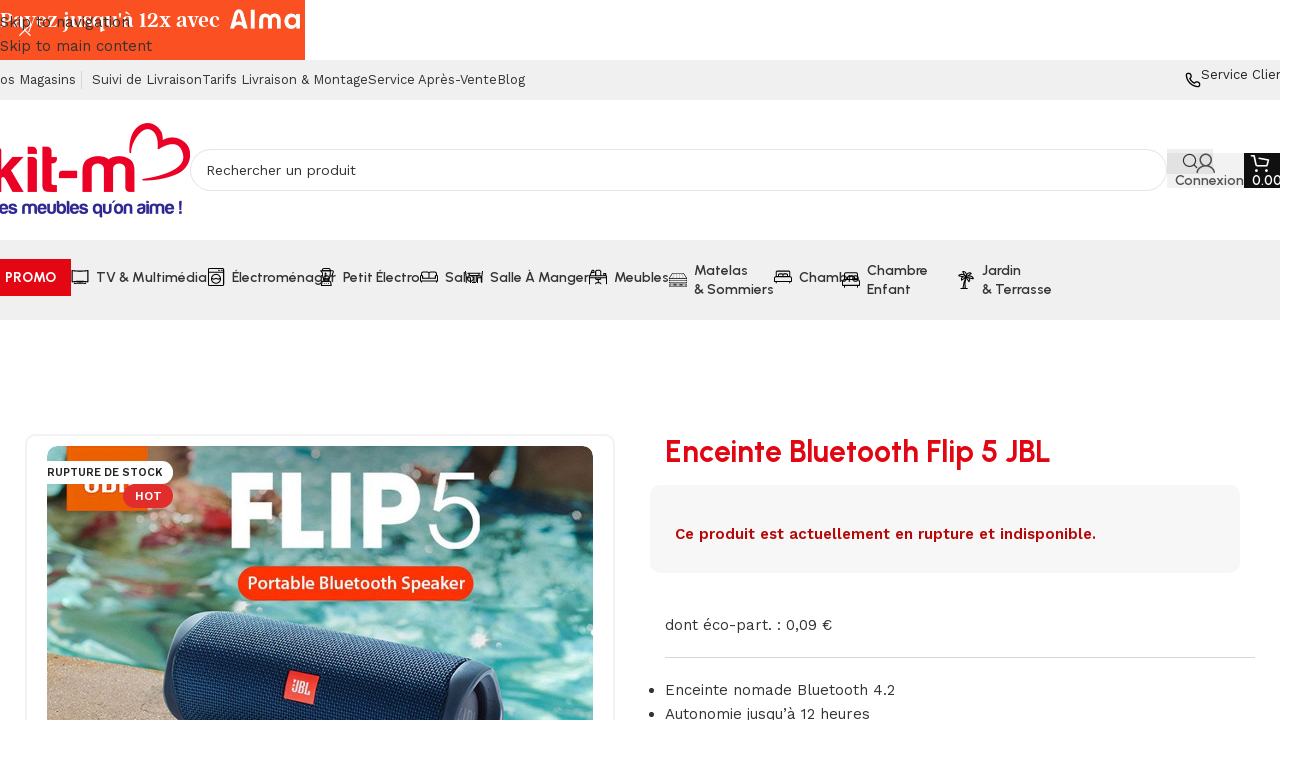

--- FILE ---
content_type: text/html; charset=UTF-8
request_url: https://www.kitm.re/produit/enceinte-bluetooth-flip-5-jbl/
body_size: 65041
content:
<!DOCTYPE html>
<html lang="fr-FR">
<head>
	<meta charset="UTF-8"><script type="text/javascript">(window.NREUM||(NREUM={})).init={privacy:{cookies_enabled:true},ajax:{deny_list:["bam.eu01.nr-data.net"]},feature_flags:["soft_nav"],distributed_tracing:{enabled:true}};(window.NREUM||(NREUM={})).loader_config={agentID:"538779670",accountID:"7302079",trustKey:"7302079",xpid:"UwUHU1ZUARADXVlWAgEOVlE=",licenseKey:"NRJS-6795dc9c673350799b1",applicationID:"398450905",browserID:"538779670"};;/*! For license information please see nr-loader-spa-1.308.0.min.js.LICENSE.txt */
(()=>{var e,t,r={384:(e,t,r)=>{"use strict";r.d(t,{NT:()=>a,US:()=>u,Zm:()=>o,bQ:()=>d,dV:()=>c,pV:()=>l});var n=r(6154),i=r(1863),s=r(1910);const a={beacon:"bam.nr-data.net",errorBeacon:"bam.nr-data.net"};function o(){return n.gm.NREUM||(n.gm.NREUM={}),void 0===n.gm.newrelic&&(n.gm.newrelic=n.gm.NREUM),n.gm.NREUM}function c(){let e=o();return e.o||(e.o={ST:n.gm.setTimeout,SI:n.gm.setImmediate||n.gm.setInterval,CT:n.gm.clearTimeout,XHR:n.gm.XMLHttpRequest,REQ:n.gm.Request,EV:n.gm.Event,PR:n.gm.Promise,MO:n.gm.MutationObserver,FETCH:n.gm.fetch,WS:n.gm.WebSocket},(0,s.i)(...Object.values(e.o))),e}function d(e,t){let r=o();r.initializedAgents??={},t.initializedAt={ms:(0,i.t)(),date:new Date},r.initializedAgents[e]=t}function u(e,t){o()[e]=t}function l(){return function(){let e=o();const t=e.info||{};e.info={beacon:a.beacon,errorBeacon:a.errorBeacon,...t}}(),function(){let e=o();const t=e.init||{};e.init={...t}}(),c(),function(){let e=o();const t=e.loader_config||{};e.loader_config={...t}}(),o()}},782:(e,t,r)=>{"use strict";r.d(t,{T:()=>n});const n=r(860).K7.pageViewTiming},860:(e,t,r)=>{"use strict";r.d(t,{$J:()=>u,K7:()=>c,P3:()=>d,XX:()=>i,Yy:()=>o,df:()=>s,qY:()=>n,v4:()=>a});const n="events",i="jserrors",s="browser/blobs",a="rum",o="browser/logs",c={ajax:"ajax",genericEvents:"generic_events",jserrors:i,logging:"logging",metrics:"metrics",pageAction:"page_action",pageViewEvent:"page_view_event",pageViewTiming:"page_view_timing",sessionReplay:"session_replay",sessionTrace:"session_trace",softNav:"soft_navigations",spa:"spa"},d={[c.pageViewEvent]:1,[c.pageViewTiming]:2,[c.metrics]:3,[c.jserrors]:4,[c.spa]:5,[c.ajax]:6,[c.sessionTrace]:7,[c.softNav]:8,[c.sessionReplay]:9,[c.logging]:10,[c.genericEvents]:11},u={[c.pageViewEvent]:a,[c.pageViewTiming]:n,[c.ajax]:n,[c.spa]:n,[c.softNav]:n,[c.metrics]:i,[c.jserrors]:i,[c.sessionTrace]:s,[c.sessionReplay]:s,[c.logging]:o,[c.genericEvents]:"ins"}},944:(e,t,r)=>{"use strict";r.d(t,{R:()=>i});var n=r(3241);function i(e,t){"function"==typeof console.debug&&(console.debug("New Relic Warning: https://github.com/newrelic/newrelic-browser-agent/blob/main/docs/warning-codes.md#".concat(e),t),(0,n.W)({agentIdentifier:null,drained:null,type:"data",name:"warn",feature:"warn",data:{code:e,secondary:t}}))}},993:(e,t,r)=>{"use strict";r.d(t,{A$:()=>s,ET:()=>a,TZ:()=>o,p_:()=>i});var n=r(860);const i={ERROR:"ERROR",WARN:"WARN",INFO:"INFO",DEBUG:"DEBUG",TRACE:"TRACE"},s={OFF:0,ERROR:1,WARN:2,INFO:3,DEBUG:4,TRACE:5},a="log",o=n.K7.logging},1541:(e,t,r)=>{"use strict";r.d(t,{U:()=>i,f:()=>n});const n={MFE:"MFE",BA:"BA"};function i(e,t){if(2!==t?.harvestEndpointVersion)return{};const r=t.agentRef.runtime.appMetadata.agents[0].entityGuid;return e?{"source.id":e.id,"source.name":e.name,"source.type":e.type,"parent.id":e.parent?.id||r,"parent.type":e.parent?.type||n.BA}:{"entity.guid":r,appId:t.agentRef.info.applicationID}}},1687:(e,t,r)=>{"use strict";r.d(t,{Ak:()=>d,Ze:()=>h,x3:()=>u});var n=r(3241),i=r(7836),s=r(3606),a=r(860),o=r(2646);const c={};function d(e,t){const r={staged:!1,priority:a.P3[t]||0};l(e),c[e].get(t)||c[e].set(t,r)}function u(e,t){e&&c[e]&&(c[e].get(t)&&c[e].delete(t),p(e,t,!1),c[e].size&&f(e))}function l(e){if(!e)throw new Error("agentIdentifier required");c[e]||(c[e]=new Map)}function h(e="",t="feature",r=!1){if(l(e),!e||!c[e].get(t)||r)return p(e,t);c[e].get(t).staged=!0,f(e)}function f(e){const t=Array.from(c[e]);t.every(([e,t])=>t.staged)&&(t.sort((e,t)=>e[1].priority-t[1].priority),t.forEach(([t])=>{c[e].delete(t),p(e,t)}))}function p(e,t,r=!0){const a=e?i.ee.get(e):i.ee,c=s.i.handlers;if(!a.aborted&&a.backlog&&c){if((0,n.W)({agentIdentifier:e,type:"lifecycle",name:"drain",feature:t}),r){const e=a.backlog[t],r=c[t];if(r){for(let t=0;e&&t<e.length;++t)g(e[t],r);Object.entries(r).forEach(([e,t])=>{Object.values(t||{}).forEach(t=>{t[0]?.on&&t[0]?.context()instanceof o.y&&t[0].on(e,t[1])})})}}a.isolatedBacklog||delete c[t],a.backlog[t]=null,a.emit("drain-"+t,[])}}function g(e,t){var r=e[1];Object.values(t[r]||{}).forEach(t=>{var r=e[0];if(t[0]===r){var n=t[1],i=e[3],s=e[2];n.apply(i,s)}})}},1738:(e,t,r)=>{"use strict";r.d(t,{U:()=>f,Y:()=>h});var n=r(3241),i=r(9908),s=r(1863),a=r(944),o=r(5701),c=r(3969),d=r(8362),u=r(860),l=r(4261);function h(e,t,r,s){const h=s||r;!h||h[e]&&h[e]!==d.d.prototype[e]||(h[e]=function(){(0,i.p)(c.xV,["API/"+e+"/called"],void 0,u.K7.metrics,r.ee),(0,n.W)({agentIdentifier:r.agentIdentifier,drained:!!o.B?.[r.agentIdentifier],type:"data",name:"api",feature:l.Pl+e,data:{}});try{return t.apply(this,arguments)}catch(e){(0,a.R)(23,e)}})}function f(e,t,r,n,a){const o=e.info;null===r?delete o.jsAttributes[t]:o.jsAttributes[t]=r,(a||null===r)&&(0,i.p)(l.Pl+n,[(0,s.t)(),t,r],void 0,"session",e.ee)}},1741:(e,t,r)=>{"use strict";r.d(t,{W:()=>s});var n=r(944),i=r(4261);class s{#e(e,...t){if(this[e]!==s.prototype[e])return this[e](...t);(0,n.R)(35,e)}addPageAction(e,t){return this.#e(i.hG,e,t)}register(e){return this.#e(i.eY,e)}recordCustomEvent(e,t){return this.#e(i.fF,e,t)}setPageViewName(e,t){return this.#e(i.Fw,e,t)}setCustomAttribute(e,t,r){return this.#e(i.cD,e,t,r)}noticeError(e,t){return this.#e(i.o5,e,t)}setUserId(e,t=!1){return this.#e(i.Dl,e,t)}setApplicationVersion(e){return this.#e(i.nb,e)}setErrorHandler(e){return this.#e(i.bt,e)}addRelease(e,t){return this.#e(i.k6,e,t)}log(e,t){return this.#e(i.$9,e,t)}start(){return this.#e(i.d3)}finished(e){return this.#e(i.BL,e)}recordReplay(){return this.#e(i.CH)}pauseReplay(){return this.#e(i.Tb)}addToTrace(e){return this.#e(i.U2,e)}setCurrentRouteName(e){return this.#e(i.PA,e)}interaction(e){return this.#e(i.dT,e)}wrapLogger(e,t,r){return this.#e(i.Wb,e,t,r)}measure(e,t){return this.#e(i.V1,e,t)}consent(e){return this.#e(i.Pv,e)}}},1863:(e,t,r)=>{"use strict";function n(){return Math.floor(performance.now())}r.d(t,{t:()=>n})},1910:(e,t,r)=>{"use strict";r.d(t,{i:()=>s});var n=r(944);const i=new Map;function s(...e){return e.every(e=>{if(i.has(e))return i.get(e);const t="function"==typeof e?e.toString():"",r=t.includes("[native code]"),s=t.includes("nrWrapper");return r||s||(0,n.R)(64,e?.name||t),i.set(e,r),r})}},2555:(e,t,r)=>{"use strict";r.d(t,{D:()=>o,f:()=>a});var n=r(384),i=r(8122);const s={beacon:n.NT.beacon,errorBeacon:n.NT.errorBeacon,licenseKey:void 0,applicationID:void 0,sa:void 0,queueTime:void 0,applicationTime:void 0,ttGuid:void 0,user:void 0,account:void 0,product:void 0,extra:void 0,jsAttributes:{},userAttributes:void 0,atts:void 0,transactionName:void 0,tNamePlain:void 0};function a(e){try{return!!e.licenseKey&&!!e.errorBeacon&&!!e.applicationID}catch(e){return!1}}const o=e=>(0,i.a)(e,s)},2614:(e,t,r)=>{"use strict";r.d(t,{BB:()=>a,H3:()=>n,g:()=>d,iL:()=>c,tS:()=>o,uh:()=>i,wk:()=>s});const n="NRBA",i="SESSION",s=144e5,a=18e5,o={STARTED:"session-started",PAUSE:"session-pause",RESET:"session-reset",RESUME:"session-resume",UPDATE:"session-update"},c={SAME_TAB:"same-tab",CROSS_TAB:"cross-tab"},d={OFF:0,FULL:1,ERROR:2}},2646:(e,t,r)=>{"use strict";r.d(t,{y:()=>n});class n{constructor(e){this.contextId=e}}},2843:(e,t,r)=>{"use strict";r.d(t,{G:()=>s,u:()=>i});var n=r(3878);function i(e,t=!1,r,i){(0,n.DD)("visibilitychange",function(){if(t)return void("hidden"===document.visibilityState&&e());e(document.visibilityState)},r,i)}function s(e,t,r){(0,n.sp)("pagehide",e,t,r)}},3241:(e,t,r)=>{"use strict";r.d(t,{W:()=>s});var n=r(6154);const i="newrelic";function s(e={}){try{n.gm.dispatchEvent(new CustomEvent(i,{detail:e}))}catch(e){}}},3304:(e,t,r)=>{"use strict";r.d(t,{A:()=>s});var n=r(7836);const i=()=>{const e=new WeakSet;return(t,r)=>{if("object"==typeof r&&null!==r){if(e.has(r))return;e.add(r)}return r}};function s(e){try{return JSON.stringify(e,i())??""}catch(e){try{n.ee.emit("internal-error",[e])}catch(e){}return""}}},3333:(e,t,r)=>{"use strict";r.d(t,{$v:()=>u,TZ:()=>n,Xh:()=>c,Zp:()=>i,kd:()=>d,mq:()=>o,nf:()=>a,qN:()=>s});const n=r(860).K7.genericEvents,i=["auxclick","click","copy","keydown","paste","scrollend"],s=["focus","blur"],a=4,o=1e3,c=2e3,d=["PageAction","UserAction","BrowserPerformance"],u={RESOURCES:"experimental.resources",REGISTER:"register"}},3434:(e,t,r)=>{"use strict";r.d(t,{Jt:()=>s,YM:()=>d});var n=r(7836),i=r(5607);const s="nr@original:".concat(i.W),a=50;var o=Object.prototype.hasOwnProperty,c=!1;function d(e,t){return e||(e=n.ee),r.inPlace=function(e,t,n,i,s){n||(n="");const a="-"===n.charAt(0);for(let o=0;o<t.length;o++){const c=t[o],d=e[c];l(d)||(e[c]=r(d,a?c+n:n,i,c,s))}},r.flag=s,r;function r(t,r,n,c,d){return l(t)?t:(r||(r=""),nrWrapper[s]=t,function(e,t,r){if(Object.defineProperty&&Object.keys)try{return Object.keys(e).forEach(function(r){Object.defineProperty(t,r,{get:function(){return e[r]},set:function(t){return e[r]=t,t}})}),t}catch(e){u([e],r)}for(var n in e)o.call(e,n)&&(t[n]=e[n])}(t,nrWrapper,e),nrWrapper);function nrWrapper(){var s,o,l,h;let f;try{o=this,s=[...arguments],l="function"==typeof n?n(s,o):n||{}}catch(t){u([t,"",[s,o,c],l],e)}i(r+"start",[s,o,c],l,d);const p=performance.now();let g;try{return h=t.apply(o,s),g=performance.now(),h}catch(e){throw g=performance.now(),i(r+"err",[s,o,e],l,d),f=e,f}finally{const e=g-p,t={start:p,end:g,duration:e,isLongTask:e>=a,methodName:c,thrownError:f};t.isLongTask&&i("long-task",[t,o],l,d),i(r+"end",[s,o,h],l,d)}}}function i(r,n,i,s){if(!c||t){var a=c;c=!0;try{e.emit(r,n,i,t,s)}catch(t){u([t,r,n,i],e)}c=a}}}function u(e,t){t||(t=n.ee);try{t.emit("internal-error",e)}catch(e){}}function l(e){return!(e&&"function"==typeof e&&e.apply&&!e[s])}},3606:(e,t,r)=>{"use strict";r.d(t,{i:()=>s});var n=r(9908);s.on=a;var i=s.handlers={};function s(e,t,r,s){a(s||n.d,i,e,t,r)}function a(e,t,r,i,s){s||(s="feature"),e||(e=n.d);var a=t[s]=t[s]||{};(a[r]=a[r]||[]).push([e,i])}},3738:(e,t,r)=>{"use strict";r.d(t,{He:()=>i,Kp:()=>o,Lc:()=>d,Rz:()=>u,TZ:()=>n,bD:()=>s,d3:()=>a,jx:()=>l,sl:()=>h,uP:()=>c});const n=r(860).K7.sessionTrace,i="bstResource",s="resource",a="-start",o="-end",c="fn"+a,d="fn"+o,u="pushState",l=1e3,h=3e4},3785:(e,t,r)=>{"use strict";r.d(t,{R:()=>c,b:()=>d});var n=r(9908),i=r(1863),s=r(860),a=r(3969),o=r(993);function c(e,t,r={},c=o.p_.INFO,d=!0,u,l=(0,i.t)()){(0,n.p)(a.xV,["API/logging/".concat(c.toLowerCase(),"/called")],void 0,s.K7.metrics,e),(0,n.p)(o.ET,[l,t,r,c,d,u],void 0,s.K7.logging,e)}function d(e){return"string"==typeof e&&Object.values(o.p_).some(t=>t===e.toUpperCase().trim())}},3878:(e,t,r)=>{"use strict";function n(e,t){return{capture:e,passive:!1,signal:t}}function i(e,t,r=!1,i){window.addEventListener(e,t,n(r,i))}function s(e,t,r=!1,i){document.addEventListener(e,t,n(r,i))}r.d(t,{DD:()=>s,jT:()=>n,sp:()=>i})},3962:(e,t,r)=>{"use strict";r.d(t,{AM:()=>a,O2:()=>l,OV:()=>s,Qu:()=>h,TZ:()=>c,ih:()=>f,pP:()=>o,t1:()=>u,tC:()=>i,wD:()=>d});var n=r(860);const i=["click","keydown","submit"],s="popstate",a="api",o="initialPageLoad",c=n.K7.softNav,d=5e3,u=500,l={INITIAL_PAGE_LOAD:"",ROUTE_CHANGE:1,UNSPECIFIED:2},h={INTERACTION:1,AJAX:2,CUSTOM_END:3,CUSTOM_TRACER:4},f={IP:"in progress",PF:"pending finish",FIN:"finished",CAN:"cancelled"}},3969:(e,t,r)=>{"use strict";r.d(t,{TZ:()=>n,XG:()=>o,rs:()=>i,xV:()=>a,z_:()=>s});const n=r(860).K7.metrics,i="sm",s="cm",a="storeSupportabilityMetrics",o="storeEventMetrics"},4234:(e,t,r)=>{"use strict";r.d(t,{W:()=>s});var n=r(7836),i=r(1687);class s{constructor(e,t){this.agentIdentifier=e,this.ee=n.ee.get(e),this.featureName=t,this.blocked=!1}deregisterDrain(){(0,i.x3)(this.agentIdentifier,this.featureName)}}},4261:(e,t,r)=>{"use strict";r.d(t,{$9:()=>u,BL:()=>c,CH:()=>p,Dl:()=>R,Fw:()=>w,PA:()=>v,Pl:()=>n,Pv:()=>A,Tb:()=>h,U2:()=>a,V1:()=>E,Wb:()=>T,bt:()=>y,cD:()=>b,d3:()=>x,dT:()=>d,eY:()=>g,fF:()=>f,hG:()=>s,hw:()=>i,k6:()=>o,nb:()=>m,o5:()=>l});const n="api-",i=n+"ixn-",s="addPageAction",a="addToTrace",o="addRelease",c="finished",d="interaction",u="log",l="noticeError",h="pauseReplay",f="recordCustomEvent",p="recordReplay",g="register",m="setApplicationVersion",v="setCurrentRouteName",b="setCustomAttribute",y="setErrorHandler",w="setPageViewName",R="setUserId",x="start",T="wrapLogger",E="measure",A="consent"},5205:(e,t,r)=>{"use strict";r.d(t,{j:()=>S});var n=r(384),i=r(1741);var s=r(2555),a=r(3333);const o=e=>{if(!e||"string"!=typeof e)return!1;try{document.createDocumentFragment().querySelector(e)}catch{return!1}return!0};var c=r(2614),d=r(944),u=r(8122);const l="[data-nr-mask]",h=e=>(0,u.a)(e,(()=>{const e={feature_flags:[],experimental:{allow_registered_children:!1,resources:!1},mask_selector:"*",block_selector:"[data-nr-block]",mask_input_options:{color:!1,date:!1,"datetime-local":!1,email:!1,month:!1,number:!1,range:!1,search:!1,tel:!1,text:!1,time:!1,url:!1,week:!1,textarea:!1,select:!1,password:!0}};return{ajax:{deny_list:void 0,block_internal:!0,enabled:!0,autoStart:!0},api:{get allow_registered_children(){return e.feature_flags.includes(a.$v.REGISTER)||e.experimental.allow_registered_children},set allow_registered_children(t){e.experimental.allow_registered_children=t},duplicate_registered_data:!1},browser_consent_mode:{enabled:!1},distributed_tracing:{enabled:void 0,exclude_newrelic_header:void 0,cors_use_newrelic_header:void 0,cors_use_tracecontext_headers:void 0,allowed_origins:void 0},get feature_flags(){return e.feature_flags},set feature_flags(t){e.feature_flags=t},generic_events:{enabled:!0,autoStart:!0},harvest:{interval:30},jserrors:{enabled:!0,autoStart:!0},logging:{enabled:!0,autoStart:!0},metrics:{enabled:!0,autoStart:!0},obfuscate:void 0,page_action:{enabled:!0},page_view_event:{enabled:!0,autoStart:!0},page_view_timing:{enabled:!0,autoStart:!0},performance:{capture_marks:!1,capture_measures:!1,capture_detail:!0,resources:{get enabled(){return e.feature_flags.includes(a.$v.RESOURCES)||e.experimental.resources},set enabled(t){e.experimental.resources=t},asset_types:[],first_party_domains:[],ignore_newrelic:!0}},privacy:{cookies_enabled:!0},proxy:{assets:void 0,beacon:void 0},session:{expiresMs:c.wk,inactiveMs:c.BB},session_replay:{autoStart:!0,enabled:!1,preload:!1,sampling_rate:10,error_sampling_rate:100,collect_fonts:!1,inline_images:!1,fix_stylesheets:!0,mask_all_inputs:!0,get mask_text_selector(){return e.mask_selector},set mask_text_selector(t){o(t)?e.mask_selector="".concat(t,",").concat(l):""===t||null===t?e.mask_selector=l:(0,d.R)(5,t)},get block_class(){return"nr-block"},get ignore_class(){return"nr-ignore"},get mask_text_class(){return"nr-mask"},get block_selector(){return e.block_selector},set block_selector(t){o(t)?e.block_selector+=",".concat(t):""!==t&&(0,d.R)(6,t)},get mask_input_options(){return e.mask_input_options},set mask_input_options(t){t&&"object"==typeof t?e.mask_input_options={...t,password:!0}:(0,d.R)(7,t)}},session_trace:{enabled:!0,autoStart:!0},soft_navigations:{enabled:!0,autoStart:!0},spa:{enabled:!0,autoStart:!0},ssl:void 0,user_actions:{enabled:!0,elementAttributes:["id","className","tagName","type"]}}})());var f=r(6154),p=r(9324);let g=0;const m={buildEnv:p.F3,distMethod:p.Xs,version:p.xv,originTime:f.WN},v={consented:!1},b={appMetadata:{},get consented(){return this.session?.state?.consent||v.consented},set consented(e){v.consented=e},customTransaction:void 0,denyList:void 0,disabled:!1,harvester:void 0,isolatedBacklog:!1,isRecording:!1,loaderType:void 0,maxBytes:3e4,obfuscator:void 0,onerror:void 0,ptid:void 0,releaseIds:{},session:void 0,timeKeeper:void 0,registeredEntities:[],jsAttributesMetadata:{bytes:0},get harvestCount(){return++g}},y=e=>{const t=(0,u.a)(e,b),r=Object.keys(m).reduce((e,t)=>(e[t]={value:m[t],writable:!1,configurable:!0,enumerable:!0},e),{});return Object.defineProperties(t,r)};var w=r(5701);const R=e=>{const t=e.startsWith("http");e+="/",r.p=t?e:"https://"+e};var x=r(7836),T=r(3241);const E={accountID:void 0,trustKey:void 0,agentID:void 0,licenseKey:void 0,applicationID:void 0,xpid:void 0},A=e=>(0,u.a)(e,E),_=new Set;function S(e,t={},r,a){let{init:o,info:c,loader_config:d,runtime:u={},exposed:l=!0}=t;if(!c){const e=(0,n.pV)();o=e.init,c=e.info,d=e.loader_config}e.init=h(o||{}),e.loader_config=A(d||{}),c.jsAttributes??={},f.bv&&(c.jsAttributes.isWorker=!0),e.info=(0,s.D)(c);const p=e.init,g=[c.beacon,c.errorBeacon];_.has(e.agentIdentifier)||(p.proxy.assets&&(R(p.proxy.assets),g.push(p.proxy.assets)),p.proxy.beacon&&g.push(p.proxy.beacon),e.beacons=[...g],function(e){const t=(0,n.pV)();Object.getOwnPropertyNames(i.W.prototype).forEach(r=>{const n=i.W.prototype[r];if("function"!=typeof n||"constructor"===n)return;let s=t[r];e[r]&&!1!==e.exposed&&"micro-agent"!==e.runtime?.loaderType&&(t[r]=(...t)=>{const n=e[r](...t);return s?s(...t):n})})}(e),(0,n.US)("activatedFeatures",w.B)),u.denyList=[...p.ajax.deny_list||[],...p.ajax.block_internal?g:[]],u.ptid=e.agentIdentifier,u.loaderType=r,e.runtime=y(u),_.has(e.agentIdentifier)||(e.ee=x.ee.get(e.agentIdentifier),e.exposed=l,(0,T.W)({agentIdentifier:e.agentIdentifier,drained:!!w.B?.[e.agentIdentifier],type:"lifecycle",name:"initialize",feature:void 0,data:e.config})),_.add(e.agentIdentifier)}},5270:(e,t,r)=>{"use strict";r.d(t,{Aw:()=>a,SR:()=>s,rF:()=>o});var n=r(384),i=r(7767);function s(e){return!!(0,n.dV)().o.MO&&(0,i.V)(e)&&!0===e?.session_trace.enabled}function a(e){return!0===e?.session_replay.preload&&s(e)}function o(e,t){try{if("string"==typeof t?.type){if("password"===t.type.toLowerCase())return"*".repeat(e?.length||0);if(void 0!==t?.dataset?.nrUnmask||t?.classList?.contains("nr-unmask"))return e}}catch(e){}return"string"==typeof e?e.replace(/[\S]/g,"*"):"*".repeat(e?.length||0)}},5289:(e,t,r)=>{"use strict";r.d(t,{GG:()=>a,Qr:()=>c,sB:()=>o});var n=r(3878),i=r(6389);function s(){return"undefined"==typeof document||"complete"===document.readyState}function a(e,t){if(s())return e();const r=(0,i.J)(e),a=setInterval(()=>{s()&&(clearInterval(a),r())},500);(0,n.sp)("load",r,t)}function o(e){if(s())return e();(0,n.DD)("DOMContentLoaded",e)}function c(e){if(s())return e();(0,n.sp)("popstate",e)}},5607:(e,t,r)=>{"use strict";r.d(t,{W:()=>n});const n=(0,r(9566).bz)()},5701:(e,t,r)=>{"use strict";r.d(t,{B:()=>s,t:()=>a});var n=r(3241);const i=new Set,s={};function a(e,t){const r=t.agentIdentifier;s[r]??={},e&&"object"==typeof e&&(i.has(r)||(t.ee.emit("rumresp",[e]),s[r]=e,i.add(r),(0,n.W)({agentIdentifier:r,loaded:!0,drained:!0,type:"lifecycle",name:"load",feature:void 0,data:e})))}},6154:(e,t,r)=>{"use strict";r.d(t,{OF:()=>d,RI:()=>i,WN:()=>h,bv:()=>s,eN:()=>f,gm:()=>a,lR:()=>l,m:()=>c,mw:()=>o,sb:()=>u});var n=r(1863);const i="undefined"!=typeof window&&!!window.document,s="undefined"!=typeof WorkerGlobalScope&&("undefined"!=typeof self&&self instanceof WorkerGlobalScope&&self.navigator instanceof WorkerNavigator||"undefined"!=typeof globalThis&&globalThis instanceof WorkerGlobalScope&&globalThis.navigator instanceof WorkerNavigator),a=i?window:"undefined"!=typeof WorkerGlobalScope&&("undefined"!=typeof self&&self instanceof WorkerGlobalScope&&self||"undefined"!=typeof globalThis&&globalThis instanceof WorkerGlobalScope&&globalThis),o=Boolean("hidden"===a?.document?.visibilityState),c=""+a?.location,d=/iPad|iPhone|iPod/.test(a.navigator?.userAgent),u=d&&"undefined"==typeof SharedWorker,l=(()=>{const e=a.navigator?.userAgent?.match(/Firefox[/\s](\d+\.\d+)/);return Array.isArray(e)&&e.length>=2?+e[1]:0})(),h=Date.now()-(0,n.t)(),f=()=>"undefined"!=typeof PerformanceNavigationTiming&&a?.performance?.getEntriesByType("navigation")?.[0]?.responseStart},6344:(e,t,r)=>{"use strict";r.d(t,{BB:()=>u,Qb:()=>l,TZ:()=>i,Ug:()=>a,Vh:()=>s,_s:()=>o,bc:()=>d,yP:()=>c});var n=r(2614);const i=r(860).K7.sessionReplay,s="errorDuringReplay",a=.12,o={DomContentLoaded:0,Load:1,FullSnapshot:2,IncrementalSnapshot:3,Meta:4,Custom:5},c={[n.g.ERROR]:15e3,[n.g.FULL]:3e5,[n.g.OFF]:0},d={RESET:{message:"Session was reset",sm:"Reset"},IMPORT:{message:"Recorder failed to import",sm:"Import"},TOO_MANY:{message:"429: Too Many Requests",sm:"Too-Many"},TOO_BIG:{message:"Payload was too large",sm:"Too-Big"},CROSS_TAB:{message:"Session Entity was set to OFF on another tab",sm:"Cross-Tab"},ENTITLEMENTS:{message:"Session Replay is not allowed and will not be started",sm:"Entitlement"}},u=5e3,l={API:"api",RESUME:"resume",SWITCH_TO_FULL:"switchToFull",INITIALIZE:"initialize",PRELOAD:"preload"}},6389:(e,t,r)=>{"use strict";function n(e,t=500,r={}){const n=r?.leading||!1;let i;return(...r)=>{n&&void 0===i&&(e.apply(this,r),i=setTimeout(()=>{i=clearTimeout(i)},t)),n||(clearTimeout(i),i=setTimeout(()=>{e.apply(this,r)},t))}}function i(e){let t=!1;return(...r)=>{t||(t=!0,e.apply(this,r))}}r.d(t,{J:()=>i,s:()=>n})},6630:(e,t,r)=>{"use strict";r.d(t,{T:()=>n});const n=r(860).K7.pageViewEvent},6774:(e,t,r)=>{"use strict";r.d(t,{T:()=>n});const n=r(860).K7.jserrors},7295:(e,t,r)=>{"use strict";r.d(t,{Xv:()=>a,gX:()=>i,iW:()=>s});var n=[];function i(e){if(!e||s(e))return!1;if(0===n.length)return!0;if("*"===n[0].hostname)return!1;for(var t=0;t<n.length;t++){var r=n[t];if(r.hostname.test(e.hostname)&&r.pathname.test(e.pathname))return!1}return!0}function s(e){return void 0===e.hostname}function a(e){if(n=[],e&&e.length)for(var t=0;t<e.length;t++){let r=e[t];if(!r)continue;if("*"===r)return void(n=[{hostname:"*"}]);0===r.indexOf("http://")?r=r.substring(7):0===r.indexOf("https://")&&(r=r.substring(8));const i=r.indexOf("/");let s,a;i>0?(s=r.substring(0,i),a=r.substring(i)):(s=r,a="*");let[c]=s.split(":");n.push({hostname:o(c),pathname:o(a,!0)})}}function o(e,t=!1){const r=e.replace(/[.+?^${}()|[\]\\]/g,e=>"\\"+e).replace(/\*/g,".*?");return new RegExp((t?"^":"")+r+"$")}},7485:(e,t,r)=>{"use strict";r.d(t,{D:()=>i});var n=r(6154);function i(e){if(0===(e||"").indexOf("data:"))return{protocol:"data"};try{const t=new URL(e,location.href),r={port:t.port,hostname:t.hostname,pathname:t.pathname,search:t.search,protocol:t.protocol.slice(0,t.protocol.indexOf(":")),sameOrigin:t.protocol===n.gm?.location?.protocol&&t.host===n.gm?.location?.host};return r.port&&""!==r.port||("http:"===t.protocol&&(r.port="80"),"https:"===t.protocol&&(r.port="443")),r.pathname&&""!==r.pathname?r.pathname.startsWith("/")||(r.pathname="/".concat(r.pathname)):r.pathname="/",r}catch(e){return{}}}},7699:(e,t,r)=>{"use strict";r.d(t,{It:()=>s,KC:()=>o,No:()=>i,qh:()=>a});var n=r(860);const i=16e3,s=1e6,a="SESSION_ERROR",o={[n.K7.logging]:!0,[n.K7.genericEvents]:!1,[n.K7.jserrors]:!1,[n.K7.ajax]:!1}},7767:(e,t,r)=>{"use strict";r.d(t,{V:()=>i});var n=r(6154);const i=e=>n.RI&&!0===e?.privacy.cookies_enabled},7836:(e,t,r)=>{"use strict";r.d(t,{P:()=>o,ee:()=>c});var n=r(384),i=r(8990),s=r(2646),a=r(5607);const o="nr@context:".concat(a.W),c=function e(t,r){var n={},a={},u={},l=!1;try{l=16===r.length&&d.initializedAgents?.[r]?.runtime.isolatedBacklog}catch(e){}var h={on:p,addEventListener:p,removeEventListener:function(e,t){var r=n[e];if(!r)return;for(var i=0;i<r.length;i++)r[i]===t&&r.splice(i,1)},emit:function(e,r,n,i,s){!1!==s&&(s=!0);if(c.aborted&&!i)return;t&&s&&t.emit(e,r,n);var o=f(n);g(e).forEach(e=>{e.apply(o,r)});var d=v()[a[e]];d&&d.push([h,e,r,o]);return o},get:m,listeners:g,context:f,buffer:function(e,t){const r=v();if(t=t||"feature",h.aborted)return;Object.entries(e||{}).forEach(([e,n])=>{a[n]=t,t in r||(r[t]=[])})},abort:function(){h._aborted=!0,Object.keys(h.backlog).forEach(e=>{delete h.backlog[e]})},isBuffering:function(e){return!!v()[a[e]]},debugId:r,backlog:l?{}:t&&"object"==typeof t.backlog?t.backlog:{},isolatedBacklog:l};return Object.defineProperty(h,"aborted",{get:()=>{let e=h._aborted||!1;return e||(t&&(e=t.aborted),e)}}),h;function f(e){return e&&e instanceof s.y?e:e?(0,i.I)(e,o,()=>new s.y(o)):new s.y(o)}function p(e,t){n[e]=g(e).concat(t)}function g(e){return n[e]||[]}function m(t){return u[t]=u[t]||e(h,t)}function v(){return h.backlog}}(void 0,"globalEE"),d=(0,n.Zm)();d.ee||(d.ee=c)},8122:(e,t,r)=>{"use strict";r.d(t,{a:()=>i});var n=r(944);function i(e,t){try{if(!e||"object"!=typeof e)return(0,n.R)(3);if(!t||"object"!=typeof t)return(0,n.R)(4);const r=Object.create(Object.getPrototypeOf(t),Object.getOwnPropertyDescriptors(t)),s=0===Object.keys(r).length?e:r;for(let a in s)if(void 0!==e[a])try{if(null===e[a]){r[a]=null;continue}Array.isArray(e[a])&&Array.isArray(t[a])?r[a]=Array.from(new Set([...e[a],...t[a]])):"object"==typeof e[a]&&"object"==typeof t[a]?r[a]=i(e[a],t[a]):r[a]=e[a]}catch(e){r[a]||(0,n.R)(1,e)}return r}catch(e){(0,n.R)(2,e)}}},8139:(e,t,r)=>{"use strict";r.d(t,{u:()=>h});var n=r(7836),i=r(3434),s=r(8990),a=r(6154);const o={},c=a.gm.XMLHttpRequest,d="addEventListener",u="removeEventListener",l="nr@wrapped:".concat(n.P);function h(e){var t=function(e){return(e||n.ee).get("events")}(e);if(o[t.debugId]++)return t;o[t.debugId]=1;var r=(0,i.YM)(t,!0);function h(e){r.inPlace(e,[d,u],"-",p)}function p(e,t){return e[1]}return"getPrototypeOf"in Object&&(a.RI&&f(document,h),c&&f(c.prototype,h),f(a.gm,h)),t.on(d+"-start",function(e,t){var n=e[1];if(null!==n&&("function"==typeof n||"object"==typeof n)&&"newrelic"!==e[0]){var i=(0,s.I)(n,l,function(){var e={object:function(){if("function"!=typeof n.handleEvent)return;return n.handleEvent.apply(n,arguments)},function:n}[typeof n];return e?r(e,"fn-",null,e.name||"anonymous"):n});this.wrapped=e[1]=i}}),t.on(u+"-start",function(e){e[1]=this.wrapped||e[1]}),t}function f(e,t,...r){let n=e;for(;"object"==typeof n&&!Object.prototype.hasOwnProperty.call(n,d);)n=Object.getPrototypeOf(n);n&&t(n,...r)}},8362:(e,t,r)=>{"use strict";r.d(t,{d:()=>s});var n=r(9566),i=r(1741);class s extends i.W{agentIdentifier=(0,n.LA)(16)}},8374:(e,t,r)=>{r.nc=(()=>{try{return document?.currentScript?.nonce}catch(e){}return""})()},8990:(e,t,r)=>{"use strict";r.d(t,{I:()=>i});var n=Object.prototype.hasOwnProperty;function i(e,t,r){if(n.call(e,t))return e[t];var i=r();if(Object.defineProperty&&Object.keys)try{return Object.defineProperty(e,t,{value:i,writable:!0,enumerable:!1}),i}catch(e){}return e[t]=i,i}},9119:(e,t,r)=>{"use strict";r.d(t,{L:()=>s});var n=/([^?#]*)[^#]*(#[^?]*|$).*/,i=/([^?#]*)().*/;function s(e,t){return e?e.replace(t?n:i,"$1$2"):e}},9300:(e,t,r)=>{"use strict";r.d(t,{T:()=>n});const n=r(860).K7.ajax},9324:(e,t,r)=>{"use strict";r.d(t,{AJ:()=>a,F3:()=>i,Xs:()=>s,Yq:()=>o,xv:()=>n});const n="1.308.0",i="PROD",s="CDN",a="@newrelic/rrweb",o="1.0.1"},9566:(e,t,r)=>{"use strict";r.d(t,{LA:()=>o,ZF:()=>c,bz:()=>a,el:()=>d});var n=r(6154);const i="xxxxxxxx-xxxx-4xxx-yxxx-xxxxxxxxxxxx";function s(e,t){return e?15&e[t]:16*Math.random()|0}function a(){const e=n.gm?.crypto||n.gm?.msCrypto;let t,r=0;return e&&e.getRandomValues&&(t=e.getRandomValues(new Uint8Array(30))),i.split("").map(e=>"x"===e?s(t,r++).toString(16):"y"===e?(3&s()|8).toString(16):e).join("")}function o(e){const t=n.gm?.crypto||n.gm?.msCrypto;let r,i=0;t&&t.getRandomValues&&(r=t.getRandomValues(new Uint8Array(e)));const a=[];for(var o=0;o<e;o++)a.push(s(r,i++).toString(16));return a.join("")}function c(){return o(16)}function d(){return o(32)}},9908:(e,t,r)=>{"use strict";r.d(t,{d:()=>n,p:()=>i});var n=r(7836).ee.get("handle");function i(e,t,r,i,s){s?(s.buffer([e],i),s.emit(e,t,r)):(n.buffer([e],i),n.emit(e,t,r))}}},n={};function i(e){var t=n[e];if(void 0!==t)return t.exports;var s=n[e]={exports:{}};return r[e](s,s.exports,i),s.exports}i.m=r,i.d=(e,t)=>{for(var r in t)i.o(t,r)&&!i.o(e,r)&&Object.defineProperty(e,r,{enumerable:!0,get:t[r]})},i.f={},i.e=e=>Promise.all(Object.keys(i.f).reduce((t,r)=>(i.f[r](e,t),t),[])),i.u=e=>({212:"nr-spa-compressor",249:"nr-spa-recorder",478:"nr-spa"}[e]+"-1.308.0.min.js"),i.o=(e,t)=>Object.prototype.hasOwnProperty.call(e,t),e={},t="NRBA-1.308.0.PROD:",i.l=(r,n,s,a)=>{if(e[r])e[r].push(n);else{var o,c;if(void 0!==s)for(var d=document.getElementsByTagName("script"),u=0;u<d.length;u++){var l=d[u];if(l.getAttribute("src")==r||l.getAttribute("data-webpack")==t+s){o=l;break}}if(!o){c=!0;var h={478:"sha512-RSfSVnmHk59T/uIPbdSE0LPeqcEdF4/+XhfJdBuccH5rYMOEZDhFdtnh6X6nJk7hGpzHd9Ujhsy7lZEz/ORYCQ==",249:"sha512-ehJXhmntm85NSqW4MkhfQqmeKFulra3klDyY0OPDUE+sQ3GokHlPh1pmAzuNy//3j4ac6lzIbmXLvGQBMYmrkg==",212:"sha512-B9h4CR46ndKRgMBcK+j67uSR2RCnJfGefU+A7FrgR/k42ovXy5x/MAVFiSvFxuVeEk/pNLgvYGMp1cBSK/G6Fg=="};(o=document.createElement("script")).charset="utf-8",i.nc&&o.setAttribute("nonce",i.nc),o.setAttribute("data-webpack",t+s),o.src=r,0!==o.src.indexOf(window.location.origin+"/")&&(o.crossOrigin="anonymous"),h[a]&&(o.integrity=h[a])}e[r]=[n];var f=(t,n)=>{o.onerror=o.onload=null,clearTimeout(p);var i=e[r];if(delete e[r],o.parentNode&&o.parentNode.removeChild(o),i&&i.forEach(e=>e(n)),t)return t(n)},p=setTimeout(f.bind(null,void 0,{type:"timeout",target:o}),12e4);o.onerror=f.bind(null,o.onerror),o.onload=f.bind(null,o.onload),c&&document.head.appendChild(o)}},i.r=e=>{"undefined"!=typeof Symbol&&Symbol.toStringTag&&Object.defineProperty(e,Symbol.toStringTag,{value:"Module"}),Object.defineProperty(e,"__esModule",{value:!0})},i.p="https://js-agent.newrelic.com/",(()=>{var e={38:0,788:0};i.f.j=(t,r)=>{var n=i.o(e,t)?e[t]:void 0;if(0!==n)if(n)r.push(n[2]);else{var s=new Promise((r,i)=>n=e[t]=[r,i]);r.push(n[2]=s);var a=i.p+i.u(t),o=new Error;i.l(a,r=>{if(i.o(e,t)&&(0!==(n=e[t])&&(e[t]=void 0),n)){var s=r&&("load"===r.type?"missing":r.type),a=r&&r.target&&r.target.src;o.message="Loading chunk "+t+" failed: ("+s+": "+a+")",o.name="ChunkLoadError",o.type=s,o.request=a,n[1](o)}},"chunk-"+t,t)}};var t=(t,r)=>{var n,s,[a,o,c]=r,d=0;if(a.some(t=>0!==e[t])){for(n in o)i.o(o,n)&&(i.m[n]=o[n]);if(c)c(i)}for(t&&t(r);d<a.length;d++)s=a[d],i.o(e,s)&&e[s]&&e[s][0](),e[s]=0},r=self["webpackChunk:NRBA-1.308.0.PROD"]=self["webpackChunk:NRBA-1.308.0.PROD"]||[];r.forEach(t.bind(null,0)),r.push=t.bind(null,r.push.bind(r))})(),(()=>{"use strict";i(8374);var e=i(8362),t=i(860);const r=Object.values(t.K7);var n=i(5205);var s=i(9908),a=i(1863),o=i(4261),c=i(1738);var d=i(1687),u=i(4234),l=i(5289),h=i(6154),f=i(944),p=i(5270),g=i(7767),m=i(6389),v=i(7699);class b extends u.W{constructor(e,t){super(e.agentIdentifier,t),this.agentRef=e,this.abortHandler=void 0,this.featAggregate=void 0,this.loadedSuccessfully=void 0,this.onAggregateImported=new Promise(e=>{this.loadedSuccessfully=e}),this.deferred=Promise.resolve(),!1===e.init[this.featureName].autoStart?this.deferred=new Promise((t,r)=>{this.ee.on("manual-start-all",(0,m.J)(()=>{(0,d.Ak)(e.agentIdentifier,this.featureName),t()}))}):(0,d.Ak)(e.agentIdentifier,t)}importAggregator(e,t,r={}){if(this.featAggregate)return;const n=async()=>{let n;await this.deferred;try{if((0,g.V)(e.init)){const{setupAgentSession:t}=await i.e(478).then(i.bind(i,8766));n=t(e)}}catch(e){(0,f.R)(20,e),this.ee.emit("internal-error",[e]),(0,s.p)(v.qh,[e],void 0,this.featureName,this.ee)}try{if(!this.#t(this.featureName,n,e.init))return(0,d.Ze)(this.agentIdentifier,this.featureName),void this.loadedSuccessfully(!1);const{Aggregate:i}=await t();this.featAggregate=new i(e,r),e.runtime.harvester.initializedAggregates.push(this.featAggregate),this.loadedSuccessfully(!0)}catch(e){(0,f.R)(34,e),this.abortHandler?.(),(0,d.Ze)(this.agentIdentifier,this.featureName,!0),this.loadedSuccessfully(!1),this.ee&&this.ee.abort()}};h.RI?(0,l.GG)(()=>n(),!0):n()}#t(e,r,n){if(this.blocked)return!1;switch(e){case t.K7.sessionReplay:return(0,p.SR)(n)&&!!r;case t.K7.sessionTrace:return!!r;default:return!0}}}var y=i(6630),w=i(2614),R=i(3241);class x extends b{static featureName=y.T;constructor(e){var t;super(e,y.T),this.setupInspectionEvents(e.agentIdentifier),t=e,(0,c.Y)(o.Fw,function(e,r){"string"==typeof e&&("/"!==e.charAt(0)&&(e="/"+e),t.runtime.customTransaction=(r||"http://custom.transaction")+e,(0,s.p)(o.Pl+o.Fw,[(0,a.t)()],void 0,void 0,t.ee))},t),this.importAggregator(e,()=>i.e(478).then(i.bind(i,2467)))}setupInspectionEvents(e){const t=(t,r)=>{t&&(0,R.W)({agentIdentifier:e,timeStamp:t.timeStamp,loaded:"complete"===t.target.readyState,type:"window",name:r,data:t.target.location+""})};(0,l.sB)(e=>{t(e,"DOMContentLoaded")}),(0,l.GG)(e=>{t(e,"load")}),(0,l.Qr)(e=>{t(e,"navigate")}),this.ee.on(w.tS.UPDATE,(t,r)=>{(0,R.W)({agentIdentifier:e,type:"lifecycle",name:"session",data:r})})}}var T=i(384);class E extends e.d{constructor(e){var t;(super(),h.gm)?(this.features={},(0,T.bQ)(this.agentIdentifier,this),this.desiredFeatures=new Set(e.features||[]),this.desiredFeatures.add(x),(0,n.j)(this,e,e.loaderType||"agent"),t=this,(0,c.Y)(o.cD,function(e,r,n=!1){if("string"==typeof e){if(["string","number","boolean"].includes(typeof r)||null===r)return(0,c.U)(t,e,r,o.cD,n);(0,f.R)(40,typeof r)}else(0,f.R)(39,typeof e)},t),function(e){(0,c.Y)(o.Dl,function(t,r=!1){if("string"!=typeof t&&null!==t)return void(0,f.R)(41,typeof t);const n=e.info.jsAttributes["enduser.id"];r&&null!=n&&n!==t?(0,s.p)(o.Pl+"setUserIdAndResetSession",[t],void 0,"session",e.ee):(0,c.U)(e,"enduser.id",t,o.Dl,!0)},e)}(this),function(e){(0,c.Y)(o.nb,function(t){if("string"==typeof t||null===t)return(0,c.U)(e,"application.version",t,o.nb,!1);(0,f.R)(42,typeof t)},e)}(this),function(e){(0,c.Y)(o.d3,function(){e.ee.emit("manual-start-all")},e)}(this),function(e){(0,c.Y)(o.Pv,function(t=!0){if("boolean"==typeof t){if((0,s.p)(o.Pl+o.Pv,[t],void 0,"session",e.ee),e.runtime.consented=t,t){const t=e.features.page_view_event;t.onAggregateImported.then(e=>{const r=t.featAggregate;e&&!r.sentRum&&r.sendRum()})}}else(0,f.R)(65,typeof t)},e)}(this),this.run()):(0,f.R)(21)}get config(){return{info:this.info,init:this.init,loader_config:this.loader_config,runtime:this.runtime}}get api(){return this}run(){try{const e=function(e){const t={};return r.forEach(r=>{t[r]=!!e[r]?.enabled}),t}(this.init),n=[...this.desiredFeatures];n.sort((e,r)=>t.P3[e.featureName]-t.P3[r.featureName]),n.forEach(r=>{if(!e[r.featureName]&&r.featureName!==t.K7.pageViewEvent)return;if(r.featureName===t.K7.spa)return void(0,f.R)(67);const n=function(e){switch(e){case t.K7.ajax:return[t.K7.jserrors];case t.K7.sessionTrace:return[t.K7.ajax,t.K7.pageViewEvent];case t.K7.sessionReplay:return[t.K7.sessionTrace];case t.K7.pageViewTiming:return[t.K7.pageViewEvent];default:return[]}}(r.featureName).filter(e=>!(e in this.features));n.length>0&&(0,f.R)(36,{targetFeature:r.featureName,missingDependencies:n}),this.features[r.featureName]=new r(this)})}catch(e){(0,f.R)(22,e);for(const e in this.features)this.features[e].abortHandler?.();const t=(0,T.Zm)();delete t.initializedAgents[this.agentIdentifier]?.features,delete this.sharedAggregator;return t.ee.get(this.agentIdentifier).abort(),!1}}}var A=i(2843),_=i(782);class S extends b{static featureName=_.T;constructor(e){super(e,_.T),h.RI&&((0,A.u)(()=>(0,s.p)("docHidden",[(0,a.t)()],void 0,_.T,this.ee),!0),(0,A.G)(()=>(0,s.p)("winPagehide",[(0,a.t)()],void 0,_.T,this.ee)),this.importAggregator(e,()=>i.e(478).then(i.bind(i,9917))))}}var O=i(3969);class I extends b{static featureName=O.TZ;constructor(e){super(e,O.TZ),h.RI&&document.addEventListener("securitypolicyviolation",e=>{(0,s.p)(O.xV,["Generic/CSPViolation/Detected"],void 0,this.featureName,this.ee)}),this.importAggregator(e,()=>i.e(478).then(i.bind(i,6555)))}}var N=i(6774),P=i(3878),k=i(3304);class D{constructor(e,t,r,n,i){this.name="UncaughtError",this.message="string"==typeof e?e:(0,k.A)(e),this.sourceURL=t,this.line=r,this.column=n,this.__newrelic=i}}function C(e){return M(e)?e:new D(void 0!==e?.message?e.message:e,e?.filename||e?.sourceURL,e?.lineno||e?.line,e?.colno||e?.col,e?.__newrelic,e?.cause)}function j(e){const t="Unhandled Promise Rejection: ";if(!e?.reason)return;if(M(e.reason)){try{e.reason.message.startsWith(t)||(e.reason.message=t+e.reason.message)}catch(e){}return C(e.reason)}const r=C(e.reason);return(r.message||"").startsWith(t)||(r.message=t+r.message),r}function L(e){if(e.error instanceof SyntaxError&&!/:\d+$/.test(e.error.stack?.trim())){const t=new D(e.message,e.filename,e.lineno,e.colno,e.error.__newrelic,e.cause);return t.name=SyntaxError.name,t}return M(e.error)?e.error:C(e)}function M(e){return e instanceof Error&&!!e.stack}function H(e,r,n,i,o=(0,a.t)()){"string"==typeof e&&(e=new Error(e)),(0,s.p)("err",[e,o,!1,r,n.runtime.isRecording,void 0,i],void 0,t.K7.jserrors,n.ee),(0,s.p)("uaErr",[],void 0,t.K7.genericEvents,n.ee)}var B=i(1541),K=i(993),W=i(3785);function U(e,{customAttributes:t={},level:r=K.p_.INFO}={},n,i,s=(0,a.t)()){(0,W.R)(n.ee,e,t,r,!1,i,s)}function F(e,r,n,i,c=(0,a.t)()){(0,s.p)(o.Pl+o.hG,[c,e,r,i],void 0,t.K7.genericEvents,n.ee)}function V(e,r,n,i,c=(0,a.t)()){const{start:d,end:u,customAttributes:l}=r||{},h={customAttributes:l||{}};if("object"!=typeof h.customAttributes||"string"!=typeof e||0===e.length)return void(0,f.R)(57);const p=(e,t)=>null==e?t:"number"==typeof e?e:e instanceof PerformanceMark?e.startTime:Number.NaN;if(h.start=p(d,0),h.end=p(u,c),Number.isNaN(h.start)||Number.isNaN(h.end))(0,f.R)(57);else{if(h.duration=h.end-h.start,!(h.duration<0))return(0,s.p)(o.Pl+o.V1,[h,e,i],void 0,t.K7.genericEvents,n.ee),h;(0,f.R)(58)}}function G(e,r={},n,i,c=(0,a.t)()){(0,s.p)(o.Pl+o.fF,[c,e,r,i],void 0,t.K7.genericEvents,n.ee)}function z(e){(0,c.Y)(o.eY,function(t){return Y(e,t)},e)}function Y(e,r,n){(0,f.R)(54,"newrelic.register"),r||={},r.type=B.f.MFE,r.licenseKey||=e.info.licenseKey,r.blocked=!1,r.parent=n||{},Array.isArray(r.tags)||(r.tags=[]);const i={};r.tags.forEach(e=>{"name"!==e&&"id"!==e&&(i["source.".concat(e)]=!0)}),r.isolated??=!0;let o=()=>{};const c=e.runtime.registeredEntities;if(!r.isolated){const e=c.find(({metadata:{target:{id:e}}})=>e===r.id&&!r.isolated);if(e)return e}const d=e=>{r.blocked=!0,o=e};function u(e){return"string"==typeof e&&!!e.trim()&&e.trim().length<501||"number"==typeof e}e.init.api.allow_registered_children||d((0,m.J)(()=>(0,f.R)(55))),u(r.id)&&u(r.name)||d((0,m.J)(()=>(0,f.R)(48,r)));const l={addPageAction:(t,n={})=>g(F,[t,{...i,...n},e],r),deregister:()=>{d((0,m.J)(()=>(0,f.R)(68)))},log:(t,n={})=>g(U,[t,{...n,customAttributes:{...i,...n.customAttributes||{}}},e],r),measure:(t,n={})=>g(V,[t,{...n,customAttributes:{...i,...n.customAttributes||{}}},e],r),noticeError:(t,n={})=>g(H,[t,{...i,...n},e],r),register:(t={})=>g(Y,[e,t],l.metadata.target),recordCustomEvent:(t,n={})=>g(G,[t,{...i,...n},e],r),setApplicationVersion:e=>p("application.version",e),setCustomAttribute:(e,t)=>p(e,t),setUserId:e=>p("enduser.id",e),metadata:{customAttributes:i,target:r}},h=()=>(r.blocked&&o(),r.blocked);h()||c.push(l);const p=(e,t)=>{h()||(i[e]=t)},g=(r,n,i)=>{if(h())return;const o=(0,a.t)();(0,s.p)(O.xV,["API/register/".concat(r.name,"/called")],void 0,t.K7.metrics,e.ee);try{if(e.init.api.duplicate_registered_data&&"register"!==r.name){let e=n;if(n[1]instanceof Object){const t={"child.id":i.id,"child.type":i.type};e="customAttributes"in n[1]?[n[0],{...n[1],customAttributes:{...n[1].customAttributes,...t}},...n.slice(2)]:[n[0],{...n[1],...t},...n.slice(2)]}r(...e,void 0,o)}return r(...n,i,o)}catch(e){(0,f.R)(50,e)}};return l}class Z extends b{static featureName=N.T;constructor(e){var t;super(e,N.T),t=e,(0,c.Y)(o.o5,(e,r)=>H(e,r,t),t),function(e){(0,c.Y)(o.bt,function(t){e.runtime.onerror=t},e)}(e),function(e){let t=0;(0,c.Y)(o.k6,function(e,r){++t>10||(this.runtime.releaseIds[e.slice(-200)]=(""+r).slice(-200))},e)}(e),z(e);try{this.removeOnAbort=new AbortController}catch(e){}this.ee.on("internal-error",(t,r)=>{this.abortHandler&&(0,s.p)("ierr",[C(t),(0,a.t)(),!0,{},e.runtime.isRecording,r],void 0,this.featureName,this.ee)}),h.gm.addEventListener("unhandledrejection",t=>{this.abortHandler&&(0,s.p)("err",[j(t),(0,a.t)(),!1,{unhandledPromiseRejection:1},e.runtime.isRecording],void 0,this.featureName,this.ee)},(0,P.jT)(!1,this.removeOnAbort?.signal)),h.gm.addEventListener("error",t=>{this.abortHandler&&(0,s.p)("err",[L(t),(0,a.t)(),!1,{},e.runtime.isRecording],void 0,this.featureName,this.ee)},(0,P.jT)(!1,this.removeOnAbort?.signal)),this.abortHandler=this.#r,this.importAggregator(e,()=>i.e(478).then(i.bind(i,2176)))}#r(){this.removeOnAbort?.abort(),this.abortHandler=void 0}}var q=i(8990);let X=1;function J(e){const t=typeof e;return!e||"object"!==t&&"function"!==t?-1:e===h.gm?0:(0,q.I)(e,"nr@id",function(){return X++})}function Q(e){if("string"==typeof e&&e.length)return e.length;if("object"==typeof e){if("undefined"!=typeof ArrayBuffer&&e instanceof ArrayBuffer&&e.byteLength)return e.byteLength;if("undefined"!=typeof Blob&&e instanceof Blob&&e.size)return e.size;if(!("undefined"!=typeof FormData&&e instanceof FormData))try{return(0,k.A)(e).length}catch(e){return}}}var ee=i(8139),te=i(7836),re=i(3434);const ne={},ie=["open","send"];function se(e){var t=e||te.ee;const r=function(e){return(e||te.ee).get("xhr")}(t);if(void 0===h.gm.XMLHttpRequest)return r;if(ne[r.debugId]++)return r;ne[r.debugId]=1,(0,ee.u)(t);var n=(0,re.YM)(r),i=h.gm.XMLHttpRequest,s=h.gm.MutationObserver,a=h.gm.Promise,o=h.gm.setInterval,c="readystatechange",d=["onload","onerror","onabort","onloadstart","onloadend","onprogress","ontimeout"],u=[],l=h.gm.XMLHttpRequest=function(e){const t=new i(e),s=r.context(t);try{r.emit("new-xhr",[t],s),t.addEventListener(c,(a=s,function(){var e=this;e.readyState>3&&!a.resolved&&(a.resolved=!0,r.emit("xhr-resolved",[],e)),n.inPlace(e,d,"fn-",y)}),(0,P.jT)(!1))}catch(e){(0,f.R)(15,e);try{r.emit("internal-error",[e])}catch(e){}}var a;return t};function p(e,t){n.inPlace(t,["onreadystatechange"],"fn-",y)}if(function(e,t){for(var r in e)t[r]=e[r]}(i,l),l.prototype=i.prototype,n.inPlace(l.prototype,ie,"-xhr-",y),r.on("send-xhr-start",function(e,t){p(e,t),function(e){u.push(e),s&&(g?g.then(b):o?o(b):(m=-m,v.data=m))}(t)}),r.on("open-xhr-start",p),s){var g=a&&a.resolve();if(!o&&!a){var m=1,v=document.createTextNode(m);new s(b).observe(v,{characterData:!0})}}else t.on("fn-end",function(e){e[0]&&e[0].type===c||b()});function b(){for(var e=0;e<u.length;e++)p(0,u[e]);u.length&&(u=[])}function y(e,t){return t}return r}var ae="fetch-",oe=ae+"body-",ce=["arrayBuffer","blob","json","text","formData"],de=h.gm.Request,ue=h.gm.Response,le="prototype";const he={};function fe(e){const t=function(e){return(e||te.ee).get("fetch")}(e);if(!(de&&ue&&h.gm.fetch))return t;if(he[t.debugId]++)return t;function r(e,r,n){var i=e[r];"function"==typeof i&&(e[r]=function(){var e,r=[...arguments],s={};t.emit(n+"before-start",[r],s),s[te.P]&&s[te.P].dt&&(e=s[te.P].dt);var a=i.apply(this,r);return t.emit(n+"start",[r,e],a),a.then(function(e){return t.emit(n+"end",[null,e],a),e},function(e){throw t.emit(n+"end",[e],a),e})})}return he[t.debugId]=1,ce.forEach(e=>{r(de[le],e,oe),r(ue[le],e,oe)}),r(h.gm,"fetch",ae),t.on(ae+"end",function(e,r){var n=this;if(r){var i=r.headers.get("content-length");null!==i&&(n.rxSize=i),t.emit(ae+"done",[null,r],n)}else t.emit(ae+"done",[e],n)}),t}var pe=i(7485),ge=i(9566);class me{constructor(e){this.agentRef=e}generateTracePayload(e){const t=this.agentRef.loader_config;if(!this.shouldGenerateTrace(e)||!t)return null;var r=(t.accountID||"").toString()||null,n=(t.agentID||"").toString()||null,i=(t.trustKey||"").toString()||null;if(!r||!n)return null;var s=(0,ge.ZF)(),a=(0,ge.el)(),o=Date.now(),c={spanId:s,traceId:a,timestamp:o};return(e.sameOrigin||this.isAllowedOrigin(e)&&this.useTraceContextHeadersForCors())&&(c.traceContextParentHeader=this.generateTraceContextParentHeader(s,a),c.traceContextStateHeader=this.generateTraceContextStateHeader(s,o,r,n,i)),(e.sameOrigin&&!this.excludeNewrelicHeader()||!e.sameOrigin&&this.isAllowedOrigin(e)&&this.useNewrelicHeaderForCors())&&(c.newrelicHeader=this.generateTraceHeader(s,a,o,r,n,i)),c}generateTraceContextParentHeader(e,t){return"00-"+t+"-"+e+"-01"}generateTraceContextStateHeader(e,t,r,n,i){return i+"@nr=0-1-"+r+"-"+n+"-"+e+"----"+t}generateTraceHeader(e,t,r,n,i,s){if(!("function"==typeof h.gm?.btoa))return null;var a={v:[0,1],d:{ty:"Browser",ac:n,ap:i,id:e,tr:t,ti:r}};return s&&n!==s&&(a.d.tk=s),btoa((0,k.A)(a))}shouldGenerateTrace(e){return this.agentRef.init?.distributed_tracing?.enabled&&this.isAllowedOrigin(e)}isAllowedOrigin(e){var t=!1;const r=this.agentRef.init?.distributed_tracing;if(e.sameOrigin)t=!0;else if(r?.allowed_origins instanceof Array)for(var n=0;n<r.allowed_origins.length;n++){var i=(0,pe.D)(r.allowed_origins[n]);if(e.hostname===i.hostname&&e.protocol===i.protocol&&e.port===i.port){t=!0;break}}return t}excludeNewrelicHeader(){var e=this.agentRef.init?.distributed_tracing;return!!e&&!!e.exclude_newrelic_header}useNewrelicHeaderForCors(){var e=this.agentRef.init?.distributed_tracing;return!!e&&!1!==e.cors_use_newrelic_header}useTraceContextHeadersForCors(){var e=this.agentRef.init?.distributed_tracing;return!!e&&!!e.cors_use_tracecontext_headers}}var ve=i(9300),be=i(7295);function ye(e){return"string"==typeof e?e:e instanceof(0,T.dV)().o.REQ?e.url:h.gm?.URL&&e instanceof URL?e.href:void 0}var we=["load","error","abort","timeout"],Re=we.length,xe=(0,T.dV)().o.REQ,Te=(0,T.dV)().o.XHR;const Ee="X-NewRelic-App-Data";class Ae extends b{static featureName=ve.T;constructor(e){super(e,ve.T),this.dt=new me(e),this.handler=(e,t,r,n)=>(0,s.p)(e,t,r,n,this.ee);try{const e={xmlhttprequest:"xhr",fetch:"fetch",beacon:"beacon"};h.gm?.performance?.getEntriesByType("resource").forEach(r=>{if(r.initiatorType in e&&0!==r.responseStatus){const n={status:r.responseStatus},i={rxSize:r.transferSize,duration:Math.floor(r.duration),cbTime:0};_e(n,r.name),this.handler("xhr",[n,i,r.startTime,r.responseEnd,e[r.initiatorType]],void 0,t.K7.ajax)}})}catch(e){}fe(this.ee),se(this.ee),function(e,r,n,i){function o(e){var t=this;t.totalCbs=0,t.called=0,t.cbTime=0,t.end=T,t.ended=!1,t.xhrGuids={},t.lastSize=null,t.loadCaptureCalled=!1,t.params=this.params||{},t.metrics=this.metrics||{},t.latestLongtaskEnd=0,e.addEventListener("load",function(r){E(t,e)},(0,P.jT)(!1)),h.lR||e.addEventListener("progress",function(e){t.lastSize=e.loaded},(0,P.jT)(!1))}function c(e){this.params={method:e[0]},_e(this,e[1]),this.metrics={}}function d(t,r){e.loader_config.xpid&&this.sameOrigin&&r.setRequestHeader("X-NewRelic-ID",e.loader_config.xpid);var n=i.generateTracePayload(this.parsedOrigin);if(n){var s=!1;n.newrelicHeader&&(r.setRequestHeader("newrelic",n.newrelicHeader),s=!0),n.traceContextParentHeader&&(r.setRequestHeader("traceparent",n.traceContextParentHeader),n.traceContextStateHeader&&r.setRequestHeader("tracestate",n.traceContextStateHeader),s=!0),s&&(this.dt=n)}}function u(e,t){var n=this.metrics,i=e[0],s=this;if(n&&i){var o=Q(i);o&&(n.txSize=o)}this.startTime=(0,a.t)(),this.body=i,this.listener=function(e){try{"abort"!==e.type||s.loadCaptureCalled||(s.params.aborted=!0),("load"!==e.type||s.called===s.totalCbs&&(s.onloadCalled||"function"!=typeof t.onload)&&"function"==typeof s.end)&&s.end(t)}catch(e){try{r.emit("internal-error",[e])}catch(e){}}};for(var c=0;c<Re;c++)t.addEventListener(we[c],this.listener,(0,P.jT)(!1))}function l(e,t,r){this.cbTime+=e,t?this.onloadCalled=!0:this.called+=1,this.called!==this.totalCbs||!this.onloadCalled&&"function"==typeof r.onload||"function"!=typeof this.end||this.end(r)}function f(e,t){var r=""+J(e)+!!t;this.xhrGuids&&!this.xhrGuids[r]&&(this.xhrGuids[r]=!0,this.totalCbs+=1)}function p(e,t){var r=""+J(e)+!!t;this.xhrGuids&&this.xhrGuids[r]&&(delete this.xhrGuids[r],this.totalCbs-=1)}function g(){this.endTime=(0,a.t)()}function m(e,t){t instanceof Te&&"load"===e[0]&&r.emit("xhr-load-added",[e[1],e[2]],t)}function v(e,t){t instanceof Te&&"load"===e[0]&&r.emit("xhr-load-removed",[e[1],e[2]],t)}function b(e,t,r){t instanceof Te&&("onload"===r&&(this.onload=!0),("load"===(e[0]&&e[0].type)||this.onload)&&(this.xhrCbStart=(0,a.t)()))}function y(e,t){this.xhrCbStart&&r.emit("xhr-cb-time",[(0,a.t)()-this.xhrCbStart,this.onload,t],t)}function w(e){var t,r=e[1]||{};if("string"==typeof e[0]?0===(t=e[0]).length&&h.RI&&(t=""+h.gm.location.href):e[0]&&e[0].url?t=e[0].url:h.gm?.URL&&e[0]&&e[0]instanceof URL?t=e[0].href:"function"==typeof e[0].toString&&(t=e[0].toString()),"string"==typeof t&&0!==t.length){t&&(this.parsedOrigin=(0,pe.D)(t),this.sameOrigin=this.parsedOrigin.sameOrigin);var n=i.generateTracePayload(this.parsedOrigin);if(n&&(n.newrelicHeader||n.traceContextParentHeader))if(e[0]&&e[0].headers)o(e[0].headers,n)&&(this.dt=n);else{var s={};for(var a in r)s[a]=r[a];s.headers=new Headers(r.headers||{}),o(s.headers,n)&&(this.dt=n),e.length>1?e[1]=s:e.push(s)}}function o(e,t){var r=!1;return t.newrelicHeader&&(e.set("newrelic",t.newrelicHeader),r=!0),t.traceContextParentHeader&&(e.set("traceparent",t.traceContextParentHeader),t.traceContextStateHeader&&e.set("tracestate",t.traceContextStateHeader),r=!0),r}}function R(e,t){this.params={},this.metrics={},this.startTime=(0,a.t)(),this.dt=t,e.length>=1&&(this.target=e[0]),e.length>=2&&(this.opts=e[1]);var r=this.opts||{},n=this.target;_e(this,ye(n));var i=(""+(n&&n instanceof xe&&n.method||r.method||"GET")).toUpperCase();this.params.method=i,this.body=r.body,this.txSize=Q(r.body)||0}function x(e,r){if(this.endTime=(0,a.t)(),this.params||(this.params={}),(0,be.iW)(this.params))return;let i;this.params.status=r?r.status:0,"string"==typeof this.rxSize&&this.rxSize.length>0&&(i=+this.rxSize);const s={txSize:this.txSize,rxSize:i,duration:(0,a.t)()-this.startTime};n("xhr",[this.params,s,this.startTime,this.endTime,"fetch"],this,t.K7.ajax)}function T(e){const r=this.params,i=this.metrics;if(!this.ended){this.ended=!0;for(let t=0;t<Re;t++)e.removeEventListener(we[t],this.listener,!1);r.aborted||(0,be.iW)(r)||(i.duration=(0,a.t)()-this.startTime,this.loadCaptureCalled||4!==e.readyState?null==r.status&&(r.status=0):E(this,e),i.cbTime=this.cbTime,n("xhr",[r,i,this.startTime,this.endTime,"xhr"],this,t.K7.ajax))}}function E(e,n){e.params.status=n.status;var i=function(e,t){var r=e.responseType;return"json"===r&&null!==t?t:"arraybuffer"===r||"blob"===r||"json"===r?Q(e.response):"text"===r||""===r||void 0===r?Q(e.responseText):void 0}(n,e.lastSize);if(i&&(e.metrics.rxSize=i),e.sameOrigin&&n.getAllResponseHeaders().indexOf(Ee)>=0){var a=n.getResponseHeader(Ee);a&&((0,s.p)(O.rs,["Ajax/CrossApplicationTracing/Header/Seen"],void 0,t.K7.metrics,r),e.params.cat=a.split(", ").pop())}e.loadCaptureCalled=!0}r.on("new-xhr",o),r.on("open-xhr-start",c),r.on("open-xhr-end",d),r.on("send-xhr-start",u),r.on("xhr-cb-time",l),r.on("xhr-load-added",f),r.on("xhr-load-removed",p),r.on("xhr-resolved",g),r.on("addEventListener-end",m),r.on("removeEventListener-end",v),r.on("fn-end",y),r.on("fetch-before-start",w),r.on("fetch-start",R),r.on("fn-start",b),r.on("fetch-done",x)}(e,this.ee,this.handler,this.dt),this.importAggregator(e,()=>i.e(478).then(i.bind(i,3845)))}}function _e(e,t){var r=(0,pe.D)(t),n=e.params||e;n.hostname=r.hostname,n.port=r.port,n.protocol=r.protocol,n.host=r.hostname+":"+r.port,n.pathname=r.pathname,e.parsedOrigin=r,e.sameOrigin=r.sameOrigin}const Se={},Oe=["pushState","replaceState"];function Ie(e){const t=function(e){return(e||te.ee).get("history")}(e);return!h.RI||Se[t.debugId]++||(Se[t.debugId]=1,(0,re.YM)(t).inPlace(window.history,Oe,"-")),t}var Ne=i(3738);function Pe(e){(0,c.Y)(o.BL,function(r=Date.now()){const n=r-h.WN;n<0&&(0,f.R)(62,r),(0,s.p)(O.XG,[o.BL,{time:n}],void 0,t.K7.metrics,e.ee),e.addToTrace({name:o.BL,start:r,origin:"nr"}),(0,s.p)(o.Pl+o.hG,[n,o.BL],void 0,t.K7.genericEvents,e.ee)},e)}const{He:ke,bD:De,d3:Ce,Kp:je,TZ:Le,Lc:Me,uP:He,Rz:Be}=Ne;class Ke extends b{static featureName=Le;constructor(e){var r;super(e,Le),r=e,(0,c.Y)(o.U2,function(e){if(!(e&&"object"==typeof e&&e.name&&e.start))return;const n={n:e.name,s:e.start-h.WN,e:(e.end||e.start)-h.WN,o:e.origin||"",t:"api"};n.s<0||n.e<0||n.e<n.s?(0,f.R)(61,{start:n.s,end:n.e}):(0,s.p)("bstApi",[n],void 0,t.K7.sessionTrace,r.ee)},r),Pe(e);if(!(0,g.V)(e.init))return void this.deregisterDrain();const n=this.ee;let d;Ie(n),this.eventsEE=(0,ee.u)(n),this.eventsEE.on(He,function(e,t){this.bstStart=(0,a.t)()}),this.eventsEE.on(Me,function(e,r){(0,s.p)("bst",[e[0],r,this.bstStart,(0,a.t)()],void 0,t.K7.sessionTrace,n)}),n.on(Be+Ce,function(e){this.time=(0,a.t)(),this.startPath=location.pathname+location.hash}),n.on(Be+je,function(e){(0,s.p)("bstHist",[location.pathname+location.hash,this.startPath,this.time],void 0,t.K7.sessionTrace,n)});try{d=new PerformanceObserver(e=>{const r=e.getEntries();(0,s.p)(ke,[r],void 0,t.K7.sessionTrace,n)}),d.observe({type:De,buffered:!0})}catch(e){}this.importAggregator(e,()=>i.e(478).then(i.bind(i,6974)),{resourceObserver:d})}}var We=i(6344);class Ue extends b{static featureName=We.TZ;#n;recorder;constructor(e){var r;let n;super(e,We.TZ),r=e,(0,c.Y)(o.CH,function(){(0,s.p)(o.CH,[],void 0,t.K7.sessionReplay,r.ee)},r),function(e){(0,c.Y)(o.Tb,function(){(0,s.p)(o.Tb,[],void 0,t.K7.sessionReplay,e.ee)},e)}(e);try{n=JSON.parse(localStorage.getItem("".concat(w.H3,"_").concat(w.uh)))}catch(e){}(0,p.SR)(e.init)&&this.ee.on(o.CH,()=>this.#i()),this.#s(n)&&this.importRecorder().then(e=>{e.startRecording(We.Qb.PRELOAD,n?.sessionReplayMode)}),this.importAggregator(this.agentRef,()=>i.e(478).then(i.bind(i,6167)),this),this.ee.on("err",e=>{this.blocked||this.agentRef.runtime.isRecording&&(this.errorNoticed=!0,(0,s.p)(We.Vh,[e],void 0,this.featureName,this.ee))})}#s(e){return e&&(e.sessionReplayMode===w.g.FULL||e.sessionReplayMode===w.g.ERROR)||(0,p.Aw)(this.agentRef.init)}importRecorder(){return this.recorder?Promise.resolve(this.recorder):(this.#n??=Promise.all([i.e(478),i.e(249)]).then(i.bind(i,4866)).then(({Recorder:e})=>(this.recorder=new e(this),this.recorder)).catch(e=>{throw this.ee.emit("internal-error",[e]),this.blocked=!0,e}),this.#n)}#i(){this.blocked||(this.featAggregate?this.featAggregate.mode!==w.g.FULL&&this.featAggregate.initializeRecording(w.g.FULL,!0,We.Qb.API):this.importRecorder().then(()=>{this.recorder.startRecording(We.Qb.API,w.g.FULL)}))}}var Fe=i(3962);class Ve extends b{static featureName=Fe.TZ;constructor(e){if(super(e,Fe.TZ),function(e){const r=e.ee.get("tracer");function n(){}(0,c.Y)(o.dT,function(e){return(new n).get("object"==typeof e?e:{})},e);const i=n.prototype={createTracer:function(n,i){var o={},c=this,d="function"==typeof i;return(0,s.p)(O.xV,["API/createTracer/called"],void 0,t.K7.metrics,e.ee),function(){if(r.emit((d?"":"no-")+"fn-start",[(0,a.t)(),c,d],o),d)try{return i.apply(this,arguments)}catch(e){const t="string"==typeof e?new Error(e):e;throw r.emit("fn-err",[arguments,this,t],o),t}finally{r.emit("fn-end",[(0,a.t)()],o)}}}};["actionText","setName","setAttribute","save","ignore","onEnd","getContext","end","get"].forEach(r=>{c.Y.apply(this,[r,function(){return(0,s.p)(o.hw+r,[performance.now(),...arguments],this,t.K7.softNav,e.ee),this},e,i])}),(0,c.Y)(o.PA,function(){(0,s.p)(o.hw+"routeName",[performance.now(),...arguments],void 0,t.K7.softNav,e.ee)},e)}(e),!h.RI||!(0,T.dV)().o.MO)return;const r=Ie(this.ee);try{this.removeOnAbort=new AbortController}catch(e){}Fe.tC.forEach(e=>{(0,P.sp)(e,e=>{l(e)},!0,this.removeOnAbort?.signal)});const n=()=>(0,s.p)("newURL",[(0,a.t)(),""+window.location],void 0,this.featureName,this.ee);r.on("pushState-end",n),r.on("replaceState-end",n),(0,P.sp)(Fe.OV,e=>{l(e),(0,s.p)("newURL",[e.timeStamp,""+window.location],void 0,this.featureName,this.ee)},!0,this.removeOnAbort?.signal);let d=!1;const u=new((0,T.dV)().o.MO)((e,t)=>{d||(d=!0,requestAnimationFrame(()=>{(0,s.p)("newDom",[(0,a.t)()],void 0,this.featureName,this.ee),d=!1}))}),l=(0,m.s)(e=>{"loading"!==document.readyState&&((0,s.p)("newUIEvent",[e],void 0,this.featureName,this.ee),u.observe(document.body,{attributes:!0,childList:!0,subtree:!0,characterData:!0}))},100,{leading:!0});this.abortHandler=function(){this.removeOnAbort?.abort(),u.disconnect(),this.abortHandler=void 0},this.importAggregator(e,()=>i.e(478).then(i.bind(i,4393)),{domObserver:u})}}var Ge=i(3333),ze=i(9119);const Ye={},Ze=new Set;function qe(e){return"string"==typeof e?{type:"string",size:(new TextEncoder).encode(e).length}:e instanceof ArrayBuffer?{type:"ArrayBuffer",size:e.byteLength}:e instanceof Blob?{type:"Blob",size:e.size}:e instanceof DataView?{type:"DataView",size:e.byteLength}:ArrayBuffer.isView(e)?{type:"TypedArray",size:e.byteLength}:{type:"unknown",size:0}}class Xe{constructor(e,t){this.timestamp=(0,a.t)(),this.currentUrl=(0,ze.L)(window.location.href),this.socketId=(0,ge.LA)(8),this.requestedUrl=(0,ze.L)(e),this.requestedProtocols=Array.isArray(t)?t.join(","):t||"",this.openedAt=void 0,this.protocol=void 0,this.extensions=void 0,this.binaryType=void 0,this.messageOrigin=void 0,this.messageCount=0,this.messageBytes=0,this.messageBytesMin=0,this.messageBytesMax=0,this.messageTypes=void 0,this.sendCount=0,this.sendBytes=0,this.sendBytesMin=0,this.sendBytesMax=0,this.sendTypes=void 0,this.closedAt=void 0,this.closeCode=void 0,this.closeReason="unknown",this.closeWasClean=void 0,this.connectedDuration=0,this.hasErrors=void 0}}class $e extends b{static featureName=Ge.TZ;constructor(e){super(e,Ge.TZ);const r=e.init.feature_flags.includes("websockets"),n=[e.init.page_action.enabled,e.init.performance.capture_marks,e.init.performance.capture_measures,e.init.performance.resources.enabled,e.init.user_actions.enabled,r];var d;let u,l;if(d=e,(0,c.Y)(o.hG,(e,t)=>F(e,t,d),d),function(e){(0,c.Y)(o.fF,(t,r)=>G(t,r,e),e)}(e),Pe(e),z(e),function(e){(0,c.Y)(o.V1,(t,r)=>V(t,r,e),e)}(e),r&&(l=function(e){if(!(0,T.dV)().o.WS)return e;const t=e.get("websockets");if(Ye[t.debugId]++)return t;Ye[t.debugId]=1,(0,A.G)(()=>{const e=(0,a.t)();Ze.forEach(r=>{r.nrData.closedAt=e,r.nrData.closeCode=1001,r.nrData.closeReason="Page navigating away",r.nrData.closeWasClean=!1,r.nrData.openedAt&&(r.nrData.connectedDuration=e-r.nrData.openedAt),t.emit("ws",[r.nrData],r)})});class r extends WebSocket{static name="WebSocket";static toString(){return"function WebSocket() { [native code] }"}toString(){return"[object WebSocket]"}get[Symbol.toStringTag](){return r.name}#a(e){(e.__newrelic??={}).socketId=this.nrData.socketId,this.nrData.hasErrors??=!0}constructor(...e){super(...e),this.nrData=new Xe(e[0],e[1]),this.addEventListener("open",()=>{this.nrData.openedAt=(0,a.t)(),["protocol","extensions","binaryType"].forEach(e=>{this.nrData[e]=this[e]}),Ze.add(this)}),this.addEventListener("message",e=>{const{type:t,size:r}=qe(e.data);this.nrData.messageOrigin??=(0,ze.L)(e.origin),this.nrData.messageCount++,this.nrData.messageBytes+=r,this.nrData.messageBytesMin=Math.min(this.nrData.messageBytesMin||1/0,r),this.nrData.messageBytesMax=Math.max(this.nrData.messageBytesMax,r),(this.nrData.messageTypes??"").includes(t)||(this.nrData.messageTypes=this.nrData.messageTypes?"".concat(this.nrData.messageTypes,",").concat(t):t)}),this.addEventListener("close",e=>{this.nrData.closedAt=(0,a.t)(),this.nrData.closeCode=e.code,e.reason&&(this.nrData.closeReason=e.reason),this.nrData.closeWasClean=e.wasClean,this.nrData.connectedDuration=this.nrData.closedAt-this.nrData.openedAt,Ze.delete(this),t.emit("ws",[this.nrData],this)})}addEventListener(e,t,...r){const n=this,i="function"==typeof t?function(...e){try{return t.apply(this,e)}catch(e){throw n.#a(e),e}}:t?.handleEvent?{handleEvent:function(...e){try{return t.handleEvent.apply(t,e)}catch(e){throw n.#a(e),e}}}:t;return super.addEventListener(e,i,...r)}send(e){if(this.readyState===WebSocket.OPEN){const{type:t,size:r}=qe(e);this.nrData.sendCount++,this.nrData.sendBytes+=r,this.nrData.sendBytesMin=Math.min(this.nrData.sendBytesMin||1/0,r),this.nrData.sendBytesMax=Math.max(this.nrData.sendBytesMax,r),(this.nrData.sendTypes??"").includes(t)||(this.nrData.sendTypes=this.nrData.sendTypes?"".concat(this.nrData.sendTypes,",").concat(t):t)}try{return super.send(e)}catch(e){throw this.#a(e),e}}close(...e){try{super.close(...e)}catch(e){throw this.#a(e),e}}}return h.gm.WebSocket=r,t}(this.ee)),h.RI){if(fe(this.ee),se(this.ee),u=Ie(this.ee),e.init.user_actions.enabled){function f(t){const r=(0,pe.D)(t);return e.beacons.includes(r.hostname+":"+r.port)}function p(){u.emit("navChange")}Ge.Zp.forEach(e=>(0,P.sp)(e,e=>(0,s.p)("ua",[e],void 0,this.featureName,this.ee),!0)),Ge.qN.forEach(e=>{const t=(0,m.s)(e=>{(0,s.p)("ua",[e],void 0,this.featureName,this.ee)},500,{leading:!0});(0,P.sp)(e,t)}),h.gm.addEventListener("error",()=>{(0,s.p)("uaErr",[],void 0,t.K7.genericEvents,this.ee)},(0,P.jT)(!1,this.removeOnAbort?.signal)),this.ee.on("open-xhr-start",(e,r)=>{f(e[1])||r.addEventListener("readystatechange",()=>{2===r.readyState&&(0,s.p)("uaXhr",[],void 0,t.K7.genericEvents,this.ee)})}),this.ee.on("fetch-start",e=>{e.length>=1&&!f(ye(e[0]))&&(0,s.p)("uaXhr",[],void 0,t.K7.genericEvents,this.ee)}),u.on("pushState-end",p),u.on("replaceState-end",p),window.addEventListener("hashchange",p,(0,P.jT)(!0,this.removeOnAbort?.signal)),window.addEventListener("popstate",p,(0,P.jT)(!0,this.removeOnAbort?.signal))}if(e.init.performance.resources.enabled&&h.gm.PerformanceObserver?.supportedEntryTypes.includes("resource")){new PerformanceObserver(e=>{e.getEntries().forEach(e=>{(0,s.p)("browserPerformance.resource",[e],void 0,this.featureName,this.ee)})}).observe({type:"resource",buffered:!0})}}r&&l.on("ws",e=>{(0,s.p)("ws-complete",[e],void 0,this.featureName,this.ee)});try{this.removeOnAbort=new AbortController}catch(g){}this.abortHandler=()=>{this.removeOnAbort?.abort(),this.abortHandler=void 0},n.some(e=>e)?this.importAggregator(e,()=>i.e(478).then(i.bind(i,8019))):this.deregisterDrain()}}var Je=i(2646);const Qe=new Map;function et(e,t,r,n,i=!0){if("object"!=typeof t||!t||"string"!=typeof r||!r||"function"!=typeof t[r])return(0,f.R)(29);const s=function(e){return(e||te.ee).get("logger")}(e),a=(0,re.YM)(s),o=new Je.y(te.P);o.level=n.level,o.customAttributes=n.customAttributes,o.autoCaptured=i;const c=t[r]?.[re.Jt]||t[r];return Qe.set(c,o),a.inPlace(t,[r],"wrap-logger-",()=>Qe.get(c)),s}var tt=i(1910);class rt extends b{static featureName=K.TZ;constructor(e){var t;super(e,K.TZ),t=e,(0,c.Y)(o.$9,(e,r)=>U(e,r,t),t),function(e){(0,c.Y)(o.Wb,(t,r,{customAttributes:n={},level:i=K.p_.INFO}={})=>{et(e.ee,t,r,{customAttributes:n,level:i},!1)},e)}(e),z(e);const r=this.ee;["log","error","warn","info","debug","trace"].forEach(e=>{(0,tt.i)(h.gm.console[e]),et(r,h.gm.console,e,{level:"log"===e?"info":e})}),this.ee.on("wrap-logger-end",function([e]){const{level:t,customAttributes:n,autoCaptured:i}=this;(0,W.R)(r,e,n,t,i)}),this.importAggregator(e,()=>i.e(478).then(i.bind(i,5288)))}}new E({features:[Ae,x,S,Ke,Ue,I,Z,$e,rt,Ve],loaderType:"spa"})})()})();</script>
	<link rel="profile" href="https://gmpg.org/xfn/11">
	<link rel="pingback" href="https://www.kitm.re/xmlrpc.php">

	<meta name='robots' content='index, follow, max-image-preview:large, max-snippet:-1, max-video-preview:-1' />

	<!-- This site is optimized with the Yoast SEO plugin v26.7 - https://yoast.com/wordpress/plugins/seo/ -->
	<title>Enceinte Bluetooth Flip 5 JBL Noir ou Gris Bluetooth 4.2 Étanche Kit-M</title>
	<meta name="description" content="Optez pour l&#039; Enceinte Étanche Flip 5 JBL Découvrez les Barres de Son, Enceintes &amp; Radios, TV &amp; Multimédia aux meilleurs prix à la Réunion." />
	<link rel="canonical" href="https://www.kitm.re/produit/enceinte-bluetooth-flip-5-jbl/" />
	<meta property="og:locale" content="fr_FR" />
	<meta property="og:type" content="article" />
	<meta property="og:title" content="Enceinte Bluetooth Flip 5 JBL Noir ou Gris Bluetooth 4.2 Étanche Kit-M" />
	<meta property="og:description" content="Optez pour l&#039; Enceinte Étanche Flip 5 JBL Découvrez les Barres de Son, Enceintes &amp; Radios, TV &amp; Multimédia aux meilleurs prix à la Réunion." />
	<meta property="og:url" content="https://www.kitm.re/produit/enceinte-bluetooth-flip-5-jbl/" />
	<meta property="og:site_name" content="Kit-M" />
	<meta property="article:publisher" content="https://www.facebook.com/KitmMeubles/" />
	<meta property="article:modified_time" content="2025-03-04T08:20:52+00:00" />
	<meta property="og:image" content="https://www.kitm.re/wp-content/uploads/2024/05/3P10-JBL-FLIP-5.jpg" />
	<meta property="og:image:width" content="1000" />
	<meta property="og:image:height" content="700" />
	<meta property="og:image:type" content="image/jpeg" />
	<meta name="twitter:card" content="summary_large_image" />
	<meta name="twitter:label1" content="Durée de lecture estimée" />
	<meta name="twitter:data1" content="1 minute" />
	<script type="application/ld+json" class="yoast-schema-graph">{"@context":"https://schema.org","@graph":[{"@type":"WebPage","@id":"https://www.kitm.re/produit/enceinte-bluetooth-flip-5-jbl/","url":"https://www.kitm.re/produit/enceinte-bluetooth-flip-5-jbl/","name":"Enceinte Bluetooth Flip 5 JBL Noir ou Gris Bluetooth 4.2 Étanche Kit-M","isPartOf":{"@id":"https://kitm.210graphic.com/#website"},"primaryImageOfPage":{"@id":"https://www.kitm.re/produit/enceinte-bluetooth-flip-5-jbl/#primaryimage"},"image":{"@id":"https://www.kitm.re/produit/enceinte-bluetooth-flip-5-jbl/#primaryimage"},"thumbnailUrl":"https://www.kitm.re/wp-content/uploads/2024/05/3P10-JBL-FLIP-5.jpg","datePublished":"2024-05-01T11:01:54+00:00","dateModified":"2025-03-04T08:20:52+00:00","description":"Optez pour l' Enceinte Étanche Flip 5 JBL Découvrez les Barres de Son, Enceintes &amp; Radios, TV &amp; Multimédia aux meilleurs prix à la Réunion.","breadcrumb":{"@id":"https://www.kitm.re/produit/enceinte-bluetooth-flip-5-jbl/#breadcrumb"},"inLanguage":"fr-FR","potentialAction":[{"@type":"ReadAction","target":["https://www.kitm.re/produit/enceinte-bluetooth-flip-5-jbl/"]}]},{"@type":"ImageObject","inLanguage":"fr-FR","@id":"https://www.kitm.re/produit/enceinte-bluetooth-flip-5-jbl/#primaryimage","url":"https://www.kitm.re/wp-content/uploads/2024/05/3P10-JBL-FLIP-5.jpg","contentUrl":"https://www.kitm.re/wp-content/uploads/2024/05/3P10-JBL-FLIP-5.jpg","width":1000,"height":700,"caption":"acheter Enceinte Bluetooth savannah réunion 974"},{"@type":"BreadcrumbList","@id":"https://www.kitm.re/produit/enceinte-bluetooth-flip-5-jbl/#breadcrumb","itemListElement":[{"@type":"ListItem","position":1,"name":"Boutique","item":"https://kitm.210graphic.com/boutique/"},{"@type":"ListItem","position":2,"name":"Enceinte Bluetooth Flip 5 JBL"}]},{"@type":"WebSite","@id":"https://kitm.210graphic.com/#website","url":"https://kitm.210graphic.com/","name":"Kit-M","description":"Votre Magasin de Meuble et Électroménager à La Réunion !","publisher":{"@id":"https://kitm.210graphic.com/#organization"},"potentialAction":[{"@type":"SearchAction","target":{"@type":"EntryPoint","urlTemplate":"https://kitm.210graphic.com/?s={search_term_string}"},"query-input":{"@type":"PropertyValueSpecification","valueRequired":true,"valueName":"search_term_string"}}],"inLanguage":"fr-FR"},{"@type":"Organization","@id":"https://kitm.210graphic.com/#organization","name":"Kit-M","url":"https://kitm.210graphic.com/","logo":{"@type":"ImageObject","inLanguage":"fr-FR","@id":"https://kitm.210graphic.com/#/schema/logo/image/","url":"https://kitm.210graphic.com/wp-content/uploads/2024/04/kitm_logo_400.png","contentUrl":"https://kitm.210graphic.com/wp-content/uploads/2024/04/kitm_logo_400.png","width":400,"height":200,"caption":"Kit-M"},"image":{"@id":"https://kitm.210graphic.com/#/schema/logo/image/"},"sameAs":["https://www.facebook.com/KitmMeubles/","https://www.instagram.com/kitm.meubles/"]}]}</script>
	<!-- / Yoast SEO plugin. -->


<link rel='dns-prefetch' href='//cdn.jsdelivr.net' />
<link rel='dns-prefetch' href='//fonts.googleapis.com' />
<link rel="alternate" type="application/rss+xml" title="Kit-M &raquo; Flux" href="https://www.kitm.re/feed/" />
<link rel="alternate" type="application/rss+xml" title="Kit-M &raquo; Flux des commentaires" href="https://www.kitm.re/comments/feed/" />
<link rel="alternate" title="oEmbed (JSON)" type="application/json+oembed" href="https://www.kitm.re/wp-json/oembed/1.0/embed?url=https%3A%2F%2Fwww.kitm.re%2Fproduit%2Fenceinte-bluetooth-flip-5-jbl%2F" />
<link rel="alternate" title="oEmbed (XML)" type="text/xml+oembed" href="https://www.kitm.re/wp-json/oembed/1.0/embed?url=https%3A%2F%2Fwww.kitm.re%2Fproduit%2Fenceinte-bluetooth-flip-5-jbl%2F&#038;format=xml" />
		<style>
			.lazyload,
			.lazyloading {
				max-width: 100%;
			}
		</style>
		<style id='wp-img-auto-sizes-contain-inline-css' type='text/css'>
img:is([sizes=auto i],[sizes^="auto," i]){contain-intrinsic-size:3000px 1500px}
/*# sourceURL=wp-img-auto-sizes-contain-inline-css */
</style>
<link rel='stylesheet' id='intl-tel-input-css' href='https://www.kitm.re/wp-content/plugins/floa-pay/assets/css/front/intlTelInput/intlTelInput.css?ver=6.9' type='text/css' media='all' />
<link rel='stylesheet' id='floa-form-css' href='https://www.kitm.re/wp-content/plugins/floa-pay/assets/css/front/payment-options.css?ver=6.9' type='text/css' media='all' />
<link rel='stylesheet' id='alma-widget-block-frontend-css' href='https://www.kitm.re/wp-content/plugins/alma-gateway-for-woocommerce//build/alma-widget-block/alma-widget-block-view.css?ver=5.16.0' type='text/css' media='all' />
<link rel='stylesheet' id='alma-widget-block-frontend-cdn-css' href='https://cdn.jsdelivr.net/npm/@alma/widgets@4.X.X/dist/widgets.min.css?ver=4.x.x' type='text/css' media='all' />
<link rel='stylesheet' id='woo-conditional-shipping-blocks-style-css' href='https://www.kitm.re/wp-content/plugins/woo-conditional-shipping-pro/frontend/css/woo-conditional-shipping.css?ver=3.4.1.pro' type='text/css' media='all' />
<link rel='stylesheet' id='ht_ctc_main_css-css' href='https://www.kitm.re/wp-content/plugins/click-to-chat-for-whatsapp/new/inc/assets/css/main.css?ver=4.35' type='text/css' media='all' />
<link rel='stylesheet' id='wp-block-library-css' href='https://www.kitm.re/wp-includes/css/dist/block-library/style.min.css?ver=6.9' type='text/css' media='all' />
<link rel='stylesheet' id='cfblbcss-css' href='https://www.kitm.re/wp-content/plugins/cardoza-facebook-like-box/cardozafacebook.css?ver=6.9' type='text/css' media='all' />
<style id='woocommerce-inline-inline-css' type='text/css'>
.woocommerce form .form-row .required { visibility: visible; }
/*# sourceURL=woocommerce-inline-inline-css */
</style>
<link rel='stylesheet' id='ivory-search-styles-css' href='https://www.kitm.re/wp-content/plugins/add-search-to-menu/public/css/ivory-search.min.css?ver=5.5.13' type='text/css' media='all' />
<link rel='stylesheet' id='woo_conditional_shipping_css-css' href='https://www.kitm.re/wp-content/plugins/woo-conditional-shipping-pro/includes/frontend/../../frontend/css/woo-conditional-shipping.css?ver=3.4.1.pro' type='text/css' media='all' />
<link rel='stylesheet' id='child-style-css' href='https://www.kitm.re/wp-content/themes/woodmart-child/style.css?ver=8.3.6' type='text/css' media='all' />
<link rel='stylesheet' id='js_composer_front-css' href='https://www.kitm.re/wp-content/plugins/js_composer/assets/css/js_composer.min.css?ver=8.7.2' type='text/css' media='all' />
<link rel='stylesheet' id='wd-style-base-css' href='https://www.kitm.re/wp-content/themes/woodmart/css/parts/base.min.css?ver=8.3.6' type='text/css' media='all' />
<link rel='stylesheet' id='wd-helpers-wpb-elem-css' href='https://www.kitm.re/wp-content/themes/woodmart/css/parts/helpers-wpb-elem.min.css?ver=8.3.6' type='text/css' media='all' />
<link rel='stylesheet' id='wd-lazy-loading-css' href='https://www.kitm.re/wp-content/themes/woodmart/css/parts/opt-lazy-load.min.css?ver=8.3.6' type='text/css' media='all' />
<link rel='stylesheet' id='wd-revolution-slider-css' href='https://www.kitm.re/wp-content/themes/woodmart/css/parts/int-rev-slider.min.css?ver=8.3.6' type='text/css' media='all' />
<link rel='stylesheet' id='wd-wpbakery-base-css' href='https://www.kitm.re/wp-content/themes/woodmart/css/parts/int-wpb-base.min.css?ver=8.3.6' type='text/css' media='all' />
<link rel='stylesheet' id='wd-wpbakery-base-deprecated-css' href='https://www.kitm.re/wp-content/themes/woodmart/css/parts/int-wpb-base-deprecated.min.css?ver=8.3.6' type='text/css' media='all' />
<link rel='stylesheet' id='wd-woocommerce-base-css' href='https://www.kitm.re/wp-content/themes/woodmart/css/parts/woocommerce-base.min.css?ver=8.3.6' type='text/css' media='all' />
<link rel='stylesheet' id='wd-mod-star-rating-css' href='https://www.kitm.re/wp-content/themes/woodmart/css/parts/mod-star-rating.min.css?ver=8.3.6' type='text/css' media='all' />
<link rel='stylesheet' id='wd-woocommerce-block-notices-css' href='https://www.kitm.re/wp-content/themes/woodmart/css/parts/woo-mod-block-notices.min.css?ver=8.3.6' type='text/css' media='all' />
<link rel='stylesheet' id='wd-woo-mod-quantity-css' href='https://www.kitm.re/wp-content/themes/woodmart/css/parts/woo-mod-quantity.min.css?ver=8.3.6' type='text/css' media='all' />
<link rel='stylesheet' id='wd-woo-single-prod-el-base-css' href='https://www.kitm.re/wp-content/themes/woodmart/css/parts/woo-single-prod-el-base.min.css?ver=8.3.6' type='text/css' media='all' />
<link rel='stylesheet' id='wd-woo-mod-stock-status-css' href='https://www.kitm.re/wp-content/themes/woodmart/css/parts/woo-mod-stock-status.min.css?ver=8.3.6' type='text/css' media='all' />
<link rel='stylesheet' id='wd-woo-mod-shop-attributes-css' href='https://www.kitm.re/wp-content/themes/woodmart/css/parts/woo-mod-shop-attributes.min.css?ver=8.3.6' type='text/css' media='all' />
<link rel='stylesheet' id='wd-wp-blocks-css' href='https://www.kitm.re/wp-content/themes/woodmart/css/parts/wp-blocks.min.css?ver=8.3.6' type='text/css' media='all' />
<link rel='stylesheet' id='wd-header-base-css' href='https://www.kitm.re/wp-content/themes/woodmart/css/parts/header-base.min.css?ver=8.3.6' type='text/css' media='all' />
<link rel='stylesheet' id='wd-mod-tools-css' href='https://www.kitm.re/wp-content/themes/woodmart/css/parts/mod-tools.min.css?ver=8.3.6' type='text/css' media='all' />
<link rel='stylesheet' id='wd-header-elements-base-css' href='https://www.kitm.re/wp-content/themes/woodmart/css/parts/header-el-base.min.css?ver=8.3.6' type='text/css' media='all' />
<link rel='stylesheet' id='wd-info-box-css' href='https://www.kitm.re/wp-content/themes/woodmart/css/parts/el-info-box.min.css?ver=8.3.6' type='text/css' media='all' />
<link rel='stylesheet' id='wd-header-search-css' href='https://www.kitm.re/wp-content/themes/woodmart/css/parts/header-el-search.min.css?ver=8.3.6' type='text/css' media='all' />
<link rel='stylesheet' id='wd-header-search-form-css' href='https://www.kitm.re/wp-content/themes/woodmart/css/parts/header-el-search-form.min.css?ver=8.3.6' type='text/css' media='all' />
<link rel='stylesheet' id='wd-wd-search-form-css' href='https://www.kitm.re/wp-content/themes/woodmart/css/parts/wd-search-form.min.css?ver=8.3.6' type='text/css' media='all' />
<link rel='stylesheet' id='wd-wd-search-results-css' href='https://www.kitm.re/wp-content/themes/woodmart/css/parts/wd-search-results.min.css?ver=8.3.6' type='text/css' media='all' />
<link rel='stylesheet' id='wd-wd-search-dropdown-css' href='https://www.kitm.re/wp-content/themes/woodmart/css/parts/wd-search-dropdown.min.css?ver=8.3.6' type='text/css' media='all' />
<link rel='stylesheet' id='wd-woo-mod-login-form-css' href='https://www.kitm.re/wp-content/themes/woodmart/css/parts/woo-mod-login-form.min.css?ver=8.3.6' type='text/css' media='all' />
<link rel='stylesheet' id='wd-header-my-account-css' href='https://www.kitm.re/wp-content/themes/woodmart/css/parts/header-el-my-account.min.css?ver=8.3.6' type='text/css' media='all' />
<link rel='stylesheet' id='wd-header-cart-side-css' href='https://www.kitm.re/wp-content/themes/woodmart/css/parts/header-el-cart-side.min.css?ver=8.3.6' type='text/css' media='all' />
<link rel='stylesheet' id='wd-header-cart-css' href='https://www.kitm.re/wp-content/themes/woodmart/css/parts/header-el-cart.min.css?ver=8.3.6' type='text/css' media='all' />
<link rel='stylesheet' id='wd-widget-shopping-cart-css' href='https://www.kitm.re/wp-content/themes/woodmart/css/parts/woo-widget-shopping-cart.min.css?ver=8.3.6' type='text/css' media='all' />
<link rel='stylesheet' id='wd-widget-product-list-css' href='https://www.kitm.re/wp-content/themes/woodmart/css/parts/woo-widget-product-list.min.css?ver=8.3.6' type='text/css' media='all' />
<link rel='stylesheet' id='wd-header-mobile-nav-dropdown-css' href='https://www.kitm.re/wp-content/themes/woodmart/css/parts/header-el-mobile-nav-dropdown.min.css?ver=8.3.6' type='text/css' media='all' />
<link rel='stylesheet' id='wd-woo-single-prod-builder-css' href='https://www.kitm.re/wp-content/themes/woodmart/css/parts/woo-single-prod-builder.min.css?ver=8.3.6' type='text/css' media='all' />
<link rel='stylesheet' id='wd-woo-el-breadcrumbs-builder-css' href='https://www.kitm.re/wp-content/themes/woodmart/css/parts/woo-el-breadcrumbs-builder.min.css?ver=8.3.6' type='text/css' media='all' />
<link rel='stylesheet' id='wd-photoswipe-css' href='https://www.kitm.re/wp-content/themes/woodmart/css/parts/lib-photoswipe.min.css?ver=8.3.6' type='text/css' media='all' />
<link rel='stylesheet' id='wd-woo-single-prod-el-gallery-css' href='https://www.kitm.re/wp-content/themes/woodmart/css/parts/woo-single-prod-el-gallery.min.css?ver=8.3.6' type='text/css' media='all' />
<link rel='stylesheet' id='wd-woo-single-prod-el-gallery-opt-thumb-grid-css' href='https://www.kitm.re/wp-content/themes/woodmart/css/parts/woo-single-prod-el-gallery-opt-thumb-grid.min.css?ver=8.3.6' type='text/css' media='all' />
<link rel='stylesheet' id='wd-swiper-css' href='https://www.kitm.re/wp-content/themes/woodmart/css/parts/lib-swiper.min.css?ver=8.3.6' type='text/css' media='all' />
<link rel='stylesheet' id='wd-woo-mod-product-labels-css' href='https://www.kitm.re/wp-content/themes/woodmart/css/parts/woo-mod-product-labels.min.css?ver=8.3.6' type='text/css' media='all' />
<link rel='stylesheet' id='wd-swiper-arrows-css' href='https://www.kitm.re/wp-content/themes/woodmart/css/parts/lib-swiper-arrows.min.css?ver=8.3.6' type='text/css' media='all' />
<link rel='stylesheet' id='wd-woo-mod-variation-form-css' href='https://www.kitm.re/wp-content/themes/woodmart/css/parts/woo-mod-variation-form.min.css?ver=8.3.6' type='text/css' media='all' />
<link rel='stylesheet' id='wd-woo-mod-swatches-base-css' href='https://www.kitm.re/wp-content/themes/woodmart/css/parts/woo-mod-swatches-base.min.css?ver=8.3.6' type='text/css' media='all' />
<link rel='stylesheet' id='wd-woo-mod-variation-form-single-css' href='https://www.kitm.re/wp-content/themes/woodmart/css/parts/woo-mod-variation-form-single.min.css?ver=8.3.6' type='text/css' media='all' />
<link rel='stylesheet' id='wd-section-title-css' href='https://www.kitm.re/wp-content/themes/woodmart/css/parts/el-section-title.min.css?ver=8.3.6' type='text/css' media='all' />
<link rel='stylesheet' id='wd-mod-highlighted-text-css' href='https://www.kitm.re/wp-content/themes/woodmart/css/parts/mod-highlighted-text.min.css?ver=8.3.6' type='text/css' media='all' />
<link rel='stylesheet' id='wd-product-loop-css' href='https://www.kitm.re/wp-content/themes/woodmart/css/parts/woo-product-loop.min.css?ver=8.3.6' type='text/css' media='all' />
<link rel='stylesheet' id='wd-product-loop-buttons-on-hover-css' href='https://www.kitm.re/wp-content/themes/woodmart/css/parts/woo-product-loop-buttons-on-hover.min.css?ver=8.3.6' type='text/css' media='all' />
<link rel='stylesheet' id='wd-woo-mod-add-btn-replace-css' href='https://www.kitm.re/wp-content/themes/woodmart/css/parts/woo-mod-add-btn-replace.min.css?ver=8.3.6' type='text/css' media='all' />
<link rel='stylesheet' id='wd-woo-opt-products-bg-css' href='https://www.kitm.re/wp-content/themes/woodmart/css/parts/woo-opt-products-bg.min.css?ver=8.3.6' type='text/css' media='all' />
<link rel='stylesheet' id='wd-woo-opt-stretch-cont-css' href='https://www.kitm.re/wp-content/themes/woodmart/css/parts/woo-opt-stretch-cont.min.css?ver=8.3.6' type='text/css' media='all' />
<link rel='stylesheet' id='wd-woo-opt-grid-gallery-css' href='https://www.kitm.re/wp-content/themes/woodmart/css/parts/woo-opt-grid-gallery.min.css?ver=8.3.6' type='text/css' media='all' />
<link rel='stylesheet' id='wd-collapsible-content-css' href='https://www.kitm.re/wp-content/themes/woodmart/css/parts/wpb-opt-collapsible-content.min.css?ver=8.3.6' type='text/css' media='all' />
<link rel='stylesheet' id='wd-text-block-css' href='https://www.kitm.re/wp-content/themes/woodmart/css/parts/el-text-block.min.css?ver=8.3.6' type='text/css' media='all' />
<link rel='stylesheet' id='wd-button-css' href='https://www.kitm.re/wp-content/themes/woodmart/css/parts/el-button.min.css?ver=8.3.6' type='text/css' media='all' />
<link rel='stylesheet' id='wd-widget-collapse-css' href='https://www.kitm.re/wp-content/themes/woodmart/css/parts/opt-widget-collapse.min.css?ver=8.3.6' type='text/css' media='all' />
<link rel='stylesheet' id='wd-footer-base-css' href='https://www.kitm.re/wp-content/themes/woodmart/css/parts/footer-base.min.css?ver=8.3.6' type='text/css' media='all' />
<link rel='stylesheet' id='wd-social-icons-css' href='https://www.kitm.re/wp-content/themes/woodmart/css/parts/el-social-icons.min.css?ver=8.3.6' type='text/css' media='all' />
<link rel='stylesheet' id='wd-social-icons-styles-css' href='https://www.kitm.re/wp-content/themes/woodmart/css/parts/el-social-styles.min.css?ver=8.3.6' type='text/css' media='all' />
<link rel='stylesheet' id='wd-header-banner-css' href='https://www.kitm.re/wp-content/themes/woodmart/css/parts/opt-header-banner.min.css?ver=8.3.6' type='text/css' media='all' />
<link rel='stylesheet' id='wd-header-my-account-sidebar-css' href='https://www.kitm.re/wp-content/themes/woodmart/css/parts/header-el-my-account-sidebar.min.css?ver=8.3.6' type='text/css' media='all' />
<link rel='stylesheet' id='wd-cookies-popup-css' href='https://www.kitm.re/wp-content/themes/woodmart/css/parts/opt-cookies.min.css?ver=8.3.6' type='text/css' media='all' />
<link rel='stylesheet' id='wd-sticky-add-to-cart-css' href='https://www.kitm.re/wp-content/themes/woodmart/css/parts/woo-opt-sticky-add-to-cart.min.css?ver=8.3.6' type='text/css' media='all' />
<link rel='stylesheet' id='wd-bottom-toolbar-css' href='https://www.kitm.re/wp-content/themes/woodmart/css/parts/opt-bottom-toolbar.min.css?ver=8.3.6' type='text/css' media='all' />
<link rel='stylesheet' id='xts-style-theme_settings_default-css' href='https://www.kitm.re/wp-content/uploads/2025/12/xts-theme_settings_default-1765560955.css?ver=8.3.6' type='text/css' media='all' />
<link rel='stylesheet' id='xts-google-fonts-css' href='https://fonts.googleapis.com/css?family=Work+Sans%3A400%2C600%7CMontserrat%3A400%2C600%2C700%7CUrbanist%3A400%2C600%2C700%7CLato%3A400%2C700&#038;ver=8.3.6' type='text/css' media='all' />
<script type="text/javascript" src="https://www.kitm.re/wp-includes/js/jquery/jquery.min.js?ver=3.7.1" id="jquery-core-js"></script>
<script type="text/javascript" src="https://www.kitm.re/wp-includes/js/jquery/jquery-migrate.min.js?ver=3.4.1" id="jquery-migrate-js"></script>
<script type="text/javascript" src="https://www.kitm.re/wp-content/plugins/floa-pay/assets/js/front/intlTelInput/intlTelInput.js?ver=6.9" id="intl-tel-input-js"></script>
<script type="text/javascript" id="floa-commons-js-extra">
/* <![CDATA[ */
var floa_translations = {"DATA_COLLECT_UNCHECKED":"Pour continuer, vous devez accepter que vos donn\u00e9es personnelles soient trait\u00e9es par FLOA.","TERMS_CONDITIONS_UNCHECKED":"Pour continuer, veuillez accepter les termes et conditions.","CIVILITY_SCORE_INVALID":"La civilit\u00e9 est invalide.","CIVILITY_SCORE_REQUIRED":"La civilit\u00e9 est obligatoire.","DDN_SCORE_INVALID":"La date de naissance est invalide.","DDN_SCORE_REQUIRED":"La date de naissance est obligatoire.","NIF_SCORE_INVALID":"NIF is invalid.","NIF_SCORE_REQUIRED":"NIF is mandatory.","DDN_SCORE_MAJOR_INVALID":"Vous devez avoir plus de 18 ans.","MAIDEN_SCORE_INVALID":"Le nom de naissance n'est pas valide.","MAIDEN_SCORE_REQUIRED":"La nom de naissance est obligatoire.","SECOND_LAST_NAME_INVALID":"Second lastname is invalid.","SECOND_LAST_NAME_REQUIRED":"Second lastname is required.","PHONE_SCORE_INVALID":"Le num\u00e9ro de t\u00e9l\u00e9phone est invalide.","PHONE_SCORE_REQUIRED":"Le num\u00e9ro de t\u00e9l\u00e9phone est obligatoire.","CP_SCORE_INVALID":"Le code postal de naissance est invalide.","CP_SCORE_REQUIRED":"Le code postal de naissance est obligatoire.","PAYMENT_DATE_SCORE_INVALID":"La date de paiement est invalide.","PAYMENT_DATE_SCORE_REQUIRED":"La date de paiement est obligatoire.","ERROR_OCCURED":"Une erreur s'est produite, veuillez r\u00e9essayer dans quelques instants...","FLOA_COUNTRY_CONTEXT":"FR"};
//# sourceURL=floa-commons-js-extra
/* ]]> */
</script>
<script type="text/javascript" src="https://www.kitm.re/wp-content/plugins/floa-pay/assets/js/front/common-payment.js?ver=6.9" id="floa-commons-js"></script>
<script type="text/javascript" src="https://www.kitm.re/wp-content/plugins/floa-pay/assets/js/front/payment-options.js?ver=6.9" id="floa-form-js"></script>
<script type="text/javascript" src="https://www.kitm.re/wp-content/plugins/cardoza-facebook-like-box/cardozafacebook.js?ver=6.9" id="cfblbjs-js"></script>
<script type="text/javascript" src="https://www.kitm.re/wp-content/plugins/woocommerce/assets/js/jquery-blockui/jquery.blockUI.min.js?ver=2.7.0-wc.10.4.3" id="wc-jquery-blockui-js" data-wp-strategy="defer"></script>
<script type="text/javascript" id="wc-add-to-cart-js-extra">
/* <![CDATA[ */
var wc_add_to_cart_params = {"ajax_url":"/wp-admin/admin-ajax.php","wc_ajax_url":"/?wc-ajax=%%endpoint%%","i18n_view_cart":"Voir le panier","cart_url":"https://www.kitm.re/mon-panier/","is_cart":"","cart_redirect_after_add":"no"};
//# sourceURL=wc-add-to-cart-js-extra
/* ]]> */
</script>
<script type="text/javascript" src="https://www.kitm.re/wp-content/plugins/woocommerce/assets/js/frontend/add-to-cart.min.js?ver=10.4.3" id="wc-add-to-cart-js" data-wp-strategy="defer"></script>
<script type="text/javascript" src="https://www.kitm.re/wp-content/plugins/woocommerce/assets/js/zoom/jquery.zoom.min.js?ver=1.7.21-wc.10.4.3" id="wc-zoom-js" defer="defer" data-wp-strategy="defer"></script>
<script type="text/javascript" id="wc-single-product-js-extra">
/* <![CDATA[ */
var wc_single_product_params = {"i18n_required_rating_text":"Veuillez s\u00e9lectionner une note","i18n_rating_options":["1\u00a0\u00e9toile sur 5","2\u00a0\u00e9toiles sur 5","3\u00a0\u00e9toiles sur 5","4\u00a0\u00e9toiles sur 5","5\u00a0\u00e9toiles sur 5"],"i18n_product_gallery_trigger_text":"Voir la galerie d\u2019images en plein \u00e9cran","review_rating_required":"yes","flexslider":{"rtl":false,"animation":"slide","smoothHeight":true,"directionNav":false,"controlNav":"thumbnails","slideshow":false,"animationSpeed":500,"animationLoop":false,"allowOneSlide":false},"zoom_enabled":"","zoom_options":[],"photoswipe_enabled":"","photoswipe_options":{"shareEl":false,"closeOnScroll":false,"history":false,"hideAnimationDuration":0,"showAnimationDuration":0},"flexslider_enabled":""};
//# sourceURL=wc-single-product-js-extra
/* ]]> */
</script>
<script type="text/javascript" src="https://www.kitm.re/wp-content/plugins/woocommerce/assets/js/frontend/single-product.min.js?ver=10.4.3" id="wc-single-product-js" defer="defer" data-wp-strategy="defer"></script>
<script type="text/javascript" src="https://www.kitm.re/wp-content/plugins/woocommerce/assets/js/js-cookie/js.cookie.min.js?ver=2.1.4-wc.10.4.3" id="wc-js-cookie-js" defer="defer" data-wp-strategy="defer"></script>
<script type="text/javascript" id="woocommerce-js-extra">
/* <![CDATA[ */
var woocommerce_params = {"ajax_url":"/wp-admin/admin-ajax.php","wc_ajax_url":"/?wc-ajax=%%endpoint%%","i18n_password_show":"Afficher le mot de passe","i18n_password_hide":"Masquer le mot de passe"};
//# sourceURL=woocommerce-js-extra
/* ]]> */
</script>
<script type="text/javascript" src="https://www.kitm.re/wp-content/plugins/woocommerce/assets/js/frontend/woocommerce.min.js?ver=10.4.3" id="woocommerce-js" defer="defer" data-wp-strategy="defer"></script>
<script type="text/javascript" src="https://www.kitm.re/wp-content/plugins/js_composer/assets/js/vendors/woocommerce-add-to-cart.js?ver=8.7.2" id="vc_woocommerce-add-to-cart-js-js"></script>
<script type="text/javascript" src="https://www.kitm.re/wp-content/plugins/woo-conditional-shipping-pro/includes/frontend/../../frontend/js/woo-conditional-shipping.js?ver=3.4.1.pro" id="woo-conditional-shipping-js-js"></script>
<script type="text/javascript" src="https://www.kitm.re/wp-content/themes/woodmart/js/libs/device.min.js?ver=8.3.6" id="wd-device-library-js"></script>
<script type="text/javascript" src="https://www.kitm.re/wp-content/themes/woodmart/js/scripts/global/scrollBar.min.js?ver=8.3.6" id="wd-scrollbar-js"></script>
<script></script><link rel="https://api.w.org/" href="https://www.kitm.re/wp-json/" /><link rel="alternate" title="JSON" type="application/json" href="https://www.kitm.re/wp-json/wp/v2/product/272602" /><link rel="EditURI" type="application/rsd+xml" title="RSD" href="https://www.kitm.re/xmlrpc.php?rsd" />
<meta name="generator" content="WordPress 6.9" />
<meta name="generator" content="WooCommerce 10.4.3" />
<link rel='shortlink' href='https://www.kitm.re/?p=272602' />
<meta name="ti-site-data" content="[base64]" />		<script>
			document.documentElement.className = document.documentElement.className.replace('no-js', 'js');
		</script>
				<style>
			.no-js img.lazyload {
				display: none;
			}

			figure.wp-block-image img.lazyloading {
				min-width: 150px;
			}

			.lazyload,
			.lazyloading {
				--smush-placeholder-width: 100px;
				--smush-placeholder-aspect-ratio: 1/1;
				width: var(--smush-image-width, var(--smush-placeholder-width)) !important;
				aspect-ratio: var(--smush-image-aspect-ratio, var(--smush-placeholder-aspect-ratio)) !important;
			}

						.lazyload {
				opacity: 0;
			}

			.lazyloading {
				border: 0 !important;
				opacity: 1;
				background: rgba(255, 255, 255, 0) url('https://www.kitm.re/wp-content/plugins/wp-smushit/app/assets/images/smush-lazyloader-5.gif') no-repeat center !important;
				background-size: 16px auto !important;
				min-width: 16px;
			}

					</style>
							<meta name="viewport" content="width=device-width, initial-scale=1.0, maximum-scale=1.0, user-scalable=no">
										<noscript><style>.woocommerce-product-gallery{ opacity: 1 !important; }</style></noscript>
	<meta name="generator" content="Powered by WPBakery Page Builder - drag and drop page builder for WordPress."/>
<meta name="generator" content="Powered by Slider Revolution 6.7.38 - responsive, Mobile-Friendly Slider Plugin for WordPress with comfortable drag and drop interface." />
<link rel="icon" href="https://www.kitm.re/wp-content/uploads/2024/04/kitm_site_icon_512-150x150.gif" sizes="32x32" />
<link rel="icon" href="https://www.kitm.re/wp-content/uploads/2024/04/kitm_site_icon_512-300x300.gif" sizes="192x192" />
<link rel="apple-touch-icon" href="https://www.kitm.re/wp-content/uploads/2024/04/kitm_site_icon_512-300x300.gif" />
<meta name="msapplication-TileImage" content="https://www.kitm.re/wp-content/uploads/2024/04/kitm_site_icon_512-300x300.gif" />
<script>function setREVStartSize(e){
			//window.requestAnimationFrame(function() {
				window.RSIW = window.RSIW===undefined ? window.innerWidth : window.RSIW;
				window.RSIH = window.RSIH===undefined ? window.innerHeight : window.RSIH;
				try {
					var pw = document.getElementById(e.c).parentNode.offsetWidth,
						newh;
					pw = pw===0 || isNaN(pw) || (e.l=="fullwidth" || e.layout=="fullwidth") ? window.RSIW : pw;
					e.tabw = e.tabw===undefined ? 0 : parseInt(e.tabw);
					e.thumbw = e.thumbw===undefined ? 0 : parseInt(e.thumbw);
					e.tabh = e.tabh===undefined ? 0 : parseInt(e.tabh);
					e.thumbh = e.thumbh===undefined ? 0 : parseInt(e.thumbh);
					e.tabhide = e.tabhide===undefined ? 0 : parseInt(e.tabhide);
					e.thumbhide = e.thumbhide===undefined ? 0 : parseInt(e.thumbhide);
					e.mh = e.mh===undefined || e.mh=="" || e.mh==="auto" ? 0 : parseInt(e.mh,0);
					if(e.layout==="fullscreen" || e.l==="fullscreen")
						newh = Math.max(e.mh,window.RSIH);
					else{
						e.gw = Array.isArray(e.gw) ? e.gw : [e.gw];
						for (var i in e.rl) if (e.gw[i]===undefined || e.gw[i]===0) e.gw[i] = e.gw[i-1];
						e.gh = e.el===undefined || e.el==="" || (Array.isArray(e.el) && e.el.length==0)? e.gh : e.el;
						e.gh = Array.isArray(e.gh) ? e.gh : [e.gh];
						for (var i in e.rl) if (e.gh[i]===undefined || e.gh[i]===0) e.gh[i] = e.gh[i-1];
											
						var nl = new Array(e.rl.length),
							ix = 0,
							sl;
						e.tabw = e.tabhide>=pw ? 0 : e.tabw;
						e.thumbw = e.thumbhide>=pw ? 0 : e.thumbw;
						e.tabh = e.tabhide>=pw ? 0 : e.tabh;
						e.thumbh = e.thumbhide>=pw ? 0 : e.thumbh;
						for (var i in e.rl) nl[i] = e.rl[i]<window.RSIW ? 0 : e.rl[i];
						sl = nl[0];
						for (var i in nl) if (sl>nl[i] && nl[i]>0) { sl = nl[i]; ix=i;}
						var m = pw>(e.gw[ix]+e.tabw+e.thumbw) ? 1 : (pw-(e.tabw+e.thumbw)) / (e.gw[ix]);
						newh =  (e.gh[ix] * m) + (e.tabh + e.thumbh);
					}
					var el = document.getElementById(e.c);
					if (el!==null && el) el.style.height = newh+"px";
					el = document.getElementById(e.c+"_wrapper");
					if (el!==null && el) {
						el.style.height = newh+"px";
						el.style.display = "block";
					}
				} catch(e){
					console.log("Failure at Presize of Slider:" + e)
				}
			//});
		  };</script>
		<style type="text/css" id="wp-custom-css">
			/* GENERAL */
/* Masquer Google Recaptcha */
.grecaptcha-badge {
    visibility: collapse !important;
}

/* MENU */
/* Onglet menu personnalisé */
.btn_menu_boutique {
    position: relative;
background-color: #E30613;
	  color: #FFFFFF;
		font-weight: bold;
		padding : 10px 15px;
    z-index: 1 !important;
    cursor: pointer;
    box-sizing: border-box;
    -webkit-border-radius: 0px;
    -moz-border-radius: 0px;
    border-radius: 0px;
    -webkit-transition: all .5s ease;
    -moz-transition: all .5s ease;
    -ms-transition: all .5s ease;
    -o-transition: all .5s ease;
    transition: all .5s ease;
}

/* Submenu */
.wd-sub-menu li>a {
    color: #333333;
		font-weight:bold;
}

/* PRODUCT ARCHIVES */
	/* Position labels */
.product-labels {
    top: 10px;
    inset-inline-start: 78%;
}

div.product-labels.labels-rounded-sm {
    top: 10px;
    inset-inline-start: 78%;
}

	/* Label Rupture de stock */
.product-label.out-of-stock {
    font-size: 11px;
    word-break: normal;
}

/* CONTACT FORM 7 */
#formulaire-responsive {
	max-width:600px /*-- à modifier en fonction de la largeur désirée --*/;
	margin:0 auto;
        width:100%;
}
.rang-form {
	width: 100%;
}
.demi-colonne, .colonne {
	float: left;
	position: relative;
	padding: 0.65rem;
	width:100%;
	-webkit-box-sizing: border-box;
        -moz-box-sizing: border-box;
        box-sizing: border-box
}
.clearfix:after {
	content: "";
	display: table;
	clear: both;
}

/**---------------- Media query ----------------**/
@media only screen and (min-width: 48em) { 
	.demi-colonne {
		width: 50%;
	}
}

/* POST ARCHIVES */
/* Author name */
span.vcard.author.author_name {
	display: none;
}

a.author {
	display: none;
}

/* SINGLE POST */
/* Author name */
li.meta-author {
	display: none;
}

.wd-post-author {
	display: none;
}
		</style>
		<style>
		
		</style><noscript><style> .wpb_animate_when_almost_visible { opacity: 1; }</style></noscript>			<style id="wd-style-header_475424-css" data-type="wd-style-header_475424">
				:root{
	--wd-top-bar-h: 40px;
	--wd-top-bar-sm-h: .00001px;
	--wd-top-bar-sticky-h: .00001px;
	--wd-top-bar-brd-w: .00001px;

	--wd-header-general-h: 140px;
	--wd-header-general-sm-h: 80px;
	--wd-header-general-sticky-h: 90px;
	--wd-header-general-brd-w: .00001px;

	--wd-header-bottom-h: 80px;
	--wd-header-bottom-sm-h: .00001px;
	--wd-header-bottom-sticky-h: 80px;
	--wd-header-bottom-brd-w: .00001px;

	--wd-header-clone-h: .00001px;

	--wd-header-brd-w: calc(var(--wd-top-bar-brd-w) + var(--wd-header-general-brd-w) + var(--wd-header-bottom-brd-w));
	--wd-header-h: calc(var(--wd-top-bar-h) + var(--wd-header-general-h) + var(--wd-header-bottom-h) + var(--wd-header-brd-w));
	--wd-header-sticky-h: calc(var(--wd-top-bar-sticky-h) + var(--wd-header-general-sticky-h) + var(--wd-header-bottom-sticky-h) + var(--wd-header-clone-h) + var(--wd-header-brd-w));
	--wd-header-sm-h: calc(var(--wd-top-bar-sm-h) + var(--wd-header-general-sm-h) + var(--wd-header-bottom-sm-h) + var(--wd-header-brd-w));
}

.whb-top-bar .wd-dropdown {
	margin-top: -1px;
}

.whb-top-bar .wd-dropdown:after {
	height: 10px;
}


.whb-sticked .whb-general-header .wd-dropdown:not(.sub-sub-menu) {
	margin-top: 24px;
}

.whb-sticked .whb-general-header .wd-dropdown:not(.sub-sub-menu):after {
	height: 35px;
}




.whb-header-bottom .wd-dropdown {
	margin-top: 19px;
}

.whb-header-bottom .wd-dropdown:after {
	height: 30px;
}

.whb-sticked .whb-header-bottom .wd-dropdown:not(.sub-sub-menu) {
	margin-top: 19px;
}

.whb-sticked .whb-header-bottom .wd-dropdown:not(.sub-sub-menu):after {
	height: 30px;
}


		
.whb-30fubq3nvq576dnig92g.info-box-wrapper div.wd-info-box {
	--ib-icon-sp: 10px;
}
.whb-30fubq3nvq576dnig92g .info-box-title {
	color: rgba(36, 36, 36, 1);
	font-weight: 400;
}
.whb-30fubq3nvq576dnig92g .wd-info-box .info-box-title {
	font-size: 13px;
}
.whb-top-bar {
	background-color: rgba(240, 240, 240, 1);
}

.whb-3dr2urezpqgndfjlfa22 form.searchform {
	--wd-form-height: 42px;
}
.whb-row .whb-tu39rl1tsd8wpcxl7lnl.wd-tools-element .wd-tools-inner, .whb-row .whb-tu39rl1tsd8wpcxl7lnl.wd-tools-element > a > .wd-tools-icon {
	color: rgba(16, 16, 16, 0.7);
	background-color: rgba(16, 16, 16, 0.05);
}
.whb-row .whb-tu39rl1tsd8wpcxl7lnl.wd-tools-element:hover .wd-tools-inner, .whb-row .whb-tu39rl1tsd8wpcxl7lnl.wd-tools-element:hover > a > .wd-tools-icon {
	color: rgba(16, 16, 16, 0.5);
}
.whb-row .whb-itc82qyu9f3s0tscappq.wd-tools-element .wd-tools-inner, .whb-row .whb-itc82qyu9f3s0tscappq.wd-tools-element > a > .wd-tools-icon {
	color: rgba(16, 16, 16, 0.7);
	background-color: rgba(16, 16, 16, 0.05);
}
.whb-row .whb-itc82qyu9f3s0tscappq.wd-tools-element:hover .wd-tools-inner, .whb-row .whb-itc82qyu9f3s0tscappq.wd-tools-element:hover > a > .wd-tools-icon {
	color: rgba(16, 16, 16, 0.5);
}
.whb-row .whb-d3rr7l2o7d965a6qvawk.wd-tools-element .wd-tools-inner, .whb-row .whb-d3rr7l2o7d965a6qvawk.wd-tools-element > a > .wd-tools-icon {
	color: rgba(16, 16, 16, 0.7);
	background-color: rgba(16, 16, 16, 0.05);
}
.whb-row .whb-d3rr7l2o7d965a6qvawk.wd-tools-element:hover .wd-tools-inner, .whb-row .whb-d3rr7l2o7d965a6qvawk.wd-tools-element:hover > a > .wd-tools-icon {
	color: rgba(16, 16, 16, 0.5);
}
.whb-row .whb-1tzj5wztzw6bwmvl2bt8.wd-tools-element .wd-tools-inner, .whb-row .whb-1tzj5wztzw6bwmvl2bt8.wd-tools-element > a > .wd-tools-icon {
	color: rgba(255, 255, 255, 1);
	background-color: rgba(16, 16, 16, 1);
}
.whb-row .whb-1tzj5wztzw6bwmvl2bt8.wd-tools-element:hover .wd-tools-inner, .whb-row .whb-1tzj5wztzw6bwmvl2bt8.wd-tools-element:hover > a > .wd-tools-icon {
	color: rgba(255, 255, 255, 0.9);
	background-color: rgba(36, 36, 36, 1);
}
.whb-general-header {
	background-color: rgba(255, 255, 255, 1);
}

.whb-header-bottom {
	background-color: rgba(240, 240, 240, 1);border-color: rgba(74, 74, 74, 1);border-bottom-width: 0px;border-bottom-style: solid;
}
			</style>
						<style type="text/css">
					</style>
					<style type="text/css">
					</style>
			
		<!-- Google tag SB (gtag.js) -->
<script async src="https://www.googletagmanager.com/gtag/js?id=G-7PQKS64KJZ"></script>
<script>
  window.dataLayer = window.dataLayer || [];
  function gtag(){dataLayer.push(arguments);}
  gtag('js', new Date());

  gtag('config', 'G-7PQKS64KJZ');
</script>

<!-- Google tag (gtag.js) -->
<script async src="https://www.googletagmanager.com/gtag/js?id=AW-11260178722"></script>
<script>
  window.dataLayer = window.dataLayer || [];
  function gtag(){dataLayer.push(arguments);}
  gtag('js', new Date());

  gtag('config', 'AW-11260178722');
</script>
	
<!-- Google Tag Manager -->
<script>(function(w,d,s,l,i){w[l]=w[l]||[];w[l].push({'gtm.start':
new Date().getTime(),event:'gtm.js'});var f=d.getElementsByTagName(s)[0],
j=d.createElement(s),dl=l!='dataLayer'?'&l='+l:'';j.async=true;j.src=
'https://www.googletagmanager.com/gtm.js?id='+i+dl;f.parentNode.insertBefore(j,f);
})(window,document,'script','dataLayer','GTM-TTDTTKB');</script>
<!-- End Google Tag Manager -->

	<meta name="google-site-verification" content="J1aC2eycqAKda7bfl4O-D3ZRledIC2oCnY2sYiNh_kY" />
	
</head>

<body class="wp-singular product-template-default single single-product postid-272602 wp-theme-woodmart wp-child-theme-woodmart-child theme-woodmart woocommerce woocommerce-page woocommerce-no-js woodmart wrapper-custom  categories-accordion-on header-banner-enabled woodmart-ajax-shop-on sticky-toolbar-on wd-sticky-btn-on wpb-js-composer js-comp-ver-8.7.2 vc_responsive">
			<script type="text/javascript" id="wd-flicker-fix">// Flicker fix.</script>		<div class="wd-skip-links">
								<a href="#menu-menu-kit-m" class="wd-skip-navigation btn">
						Skip to navigation					</a>
								<a href="#main-content" class="wd-skip-content btn">
				Skip to main content			</a>
		</div>
			
	
	<div class="website-wrapper">
									<header class="whb-header whb-header_475424 whb-full-width whb-sticky-shadow whb-scroll-slide whb-sticky-real whb-hide-on-scroll">
					<div class="whb-main-header">
	
<div class="whb-row whb-top-bar whb-not-sticky-row whb-with-bg whb-without-border whb-color-dark whb-hidden-mobile whb-flex-flex-middle">
	<div class="container">
		<div class="whb-flex-row whb-top-bar-inner">
			<div class="whb-column whb-col-left whb-column5 whb-visible-lg">
	
<nav class="wd-header-nav wd-header-secondary-nav whb-cit1ncx70jbyuir95dfx text-left" role="navigation" aria-label="Nos Magasins">
	<ul id="menu-nos-magasins" class="menu wd-nav wd-nav-header wd-nav-secondary wd-style-default wd-gap-s"><li id="menu-item-263850" class="menu-item menu-item-type-custom menu-item-object-custom menu-item-has-children menu-item-263850 item-level-0 menu-simple-dropdown wd-event-hover" ><a href="#" class="woodmart-nav-link"><span class="nav-link-text">Nos Magasins</span></a><div class="color-scheme-dark wd-design-default wd-dropdown-menu wd-dropdown"><div class="container wd-entry-content">
<ul class="wd-sub-menu color-scheme-dark">
	<li id="menu-item-298366" class="menu-item menu-item-type-post_type menu-item-object-page menu-item-298366 item-level-1 wd-event-hover" ><a href="https://www.kitm.re/kit-m-saint-louis/" class="woodmart-nav-link">Kit-M Saint-Louis</a></li>
	<li id="menu-item-298364" class="menu-item menu-item-type-post_type menu-item-object-page menu-item-298364 item-level-1 wd-event-hover" ><a href="https://www.kitm.re/kit-m-saint-paul/" class="woodmart-nav-link">Kit-M Saint-Paul</a></li>
	<li id="menu-item-298365" class="menu-item menu-item-type-post_type menu-item-object-page menu-item-298365 item-level-1 wd-event-hover" ><a href="https://www.kitm.re/kit-m-saint-pierre/" class="woodmart-nav-link">Kit-M Saint-Pierre</a></li>
	<li id="menu-item-298363" class="menu-item menu-item-type-post_type menu-item-object-page menu-item-298363 item-level-1 wd-event-hover" ><a href="https://www.kitm.re/kit-m-saint-suzanne/" class="woodmart-nav-link">Kit-M Saint-Suzanne</a></li>
</ul>
</div>
</div>
</li>
</ul></nav>

<div class="whb-space-element whb-xvhltxkd1p6bq8g63r7w " style="width:5px;"></div>
<div class="wd-header-divider whb-divider-default whb-0v44p71f3kcw817dtc83"></div>

<div class="whb-space-element whb-l6bd30tnw3gno0xruc2i " style="width:10px;"></div>

<nav class="wd-header-nav wd-header-secondary-nav whb-qzf4x22dwh663n6f0ebd text-left" role="navigation" aria-label="Top Bar Menu">
	<ul id="menu-top-bar-menu" class="menu wd-nav wd-nav-header wd-nav-secondary wd-style-default wd-gap-s"><li id="menu-item-298391" class="menu-item menu-item-type-post_type menu-item-object-page menu-item-298391 item-level-0 menu-simple-dropdown wd-event-hover" ><a href="https://www.kitm.re/suivi-de-livraison/" class="woodmart-nav-link"><span class="nav-link-text">Suivi de Livraison</span></a></li>
<li id="menu-item-298321" class="menu-item menu-item-type-post_type menu-item-object-page menu-item-298321 item-level-0 menu-simple-dropdown wd-event-hover" ><a href="https://www.kitm.re/tarifs-livraison-montage/" class="woodmart-nav-link"><span class="nav-link-text">Tarifs Livraison &#038; Montage</span></a></li>
<li id="menu-item-266865" class="mpopup menu-item menu-item-type-custom menu-item-object-custom menu-item-266865 item-level-0 menu-simple-dropdown wd-event-hover" ><a target="_blank" href="https://form.asana.com/?k=OT0E9GkpLoO50yQpvlgVaw&#038;d=713278889574601" class="woodmart-nav-link"><span class="nav-link-text">Service Après-Vente</span></a></li>
<li id="menu-item-325081" class="menu-item menu-item-type-post_type menu-item-object-page menu-item-325081 item-level-0 menu-simple-dropdown wd-event-hover" ><a href="https://www.kitm.re/blog/" class="woodmart-nav-link"><span class="nav-link-text">Blog</span></a></li>
</ul></nav>
</div>
<div class="whb-column whb-col-center whb-column6 whb-visible-lg whb-empty-column">
	</div>
<div class="whb-column whb-col-right whb-column7 whb-visible-lg">
				<div class="info-box-wrapper  whb-30fubq3nvq576dnig92g">
				<div id="wd-697628903c6f5" class=" wd-info-box text-left box-icon-align-left box-style-base color-scheme- wd-bg-none wd-items-middle ">
											<div class="box-icon-wrapper  box-with-icon box-icon-simple">
							<div class="info-box-icon">

							
																	<div class="info-svg-wrapper" style="width: 16px;height: 16px;"><img class=" wd-lazy-fade"  src="https://www.kitm.re/wp-content/themes/woodmart/images/lazy.svg" data-src="https://www.kitm.re/wp-content/uploads/2023/06/wd-furniture-phone-1.svg" title="wd-furniture-phone" width="16" height="16"></div>															
							</div>
						</div>
										<div class="info-box-content">
						<p class="info-box-title title box-title-style-default font-text wd-fontsize-m">Service Client</p>						<div class="info-box-inner reset-last-child"></div>

											</div>

											<a class="wd-info-box-link wd-fill" aria-label="Infobox link" href="https://api.whatsapp.com/send/?phone=262692647958&amp;text=Bonjour&amp;type=phone_number&amp;app_absent=0" title="" target="_blank"></a>
					
									</div>
			</div>
		</div>
<div class="whb-column whb-col-mobile whb-column_mobile1 whb-hidden-lg whb-empty-column">
	</div>
		</div>
	</div>
</div>

<div class="whb-row whb-general-header whb-sticky-row whb-with-bg whb-without-border whb-color-dark whb-flex-flex-middle">
	<div class="container">
		<div class="whb-flex-row whb-general-header-inner">
			<div class="whb-column whb-col-left whb-column8 whb-visible-lg">
	<div class="site-logo whb-gah2zyk1x87lql1mftwr">
	<a href="https://www.kitm.re/" class="wd-logo wd-main-logo" rel="home" aria-label="Site logo">
		<img width="400" height="200" src="https://www.kitm.re/wp-content/uploads/2024/04/kitm_logo_400.png" class="attachment-full size-full" alt="Enceinte Bluetooth Flip 5 JBL Barres de Son, Enceintes &amp; Radios Votre Magasin de Meuble et Électroménager à La Réunion ! 2" style="max-width:200px;" decoding="async" srcset="https://www.kitm.re/wp-content/uploads/2024/04/kitm_logo_400.png 400w, https://www.kitm.re/wp-content/uploads/2024/04/kitm_logo_400-150x75.png 150w, https://www.kitm.re/wp-content/uploads/2024/04/kitm_logo_400-300x150.png 300w" sizes="(max-width: 400px) 100vw, 400px" title="Enceinte Bluetooth Flip 5 JBL Barres de Son, Enceintes &amp; Radios Votre Magasin de Meuble et Électroménager à La Réunion ! 2" />	</a>
	</div>
</div>
<div class="whb-column whb-col-center whb-column9 whb-visible-lg">
	<div class="wd-search-form  wd-header-search-form wd-display-form whb-3dr2urezpqgndfjlfa22">

<form role="search" method="get" class="searchform  wd-style-4 woodmart-ajax-search" action="https://www.kitm.re/"  data-thumbnail="1" data-price="1" data-post_type="product" data-count="20" data-sku="0" data-symbols_count="3" data-include_cat_search="no" autocomplete="off">
	<input type="text" class="s" placeholder="Rechercher un produit" value="" name="s" aria-label="Search" title="Rechercher un produit" required/>
	<input type="hidden" name="post_type" value="product">

	<span tabindex="0" aria-label="Clear search" class="wd-clear-search wd-role-btn wd-hide"></span>

	
	<button type="submit" class="searchsubmit">
		<span>
			Search		</span>
			</button>
</form>

	<div class="wd-search-results-wrapper">
		<div class="wd-search-results wd-dropdown-results wd-dropdown wd-scroll">
			<div class="wd-scroll-content">
				
				
							</div>
		</div>
	</div>

</div>
</div>
<div class="whb-column whb-col-right whb-column10 whb-visible-lg">
	<div class="wd-header-my-account wd-tools-element wd-event-hover wd-with-username wd-design-7 wd-account-style-icon login-side-opener wd-with-wrap whb-d3rr7l2o7d965a6qvawk">
			<a href="https://www.kitm.re/mon-compte/" title="Mon compte">
							<span class="wd-tools-inner">
			
				<span class="wd-tools-icon">
									</span>
				<span class="wd-tools-text">
				Connexion			</span>

							</span>
					</a>

			</div>

<div class="wd-header-cart wd-tools-element wd-design-7 cart-widget-opener wd-style-text wd-with-wrap whb-1tzj5wztzw6bwmvl2bt8">
	<a href="https://www.kitm.re/mon-panier/" title="Panier">
					<span class="wd-tools-inner">
		
			<span class="wd-tools-icon">
															<span class="wd-cart-number wd-tools-count">0 <span>items</span></span>
									</span>
			<span class="wd-tools-text">
				
										<span class="wd-cart-subtotal"><span class="woocommerce-Price-amount amount"><bdi>0.00<span class="woocommerce-Price-currencySymbol">&euro;</span></bdi></span></span>
					</span>

					</span>
			</a>
	</div>
</div>
<div class="whb-column whb-mobile-left whb-column_mobile2 whb-hidden-lg">
	<div class="wd-tools-element wd-header-mobile-nav wd-style-icon wd-design-1 whb-xppwexc5im2rbevb30qi">
	<a href="#" rel="nofollow" aria-label="Open mobile menu">
		
		<span class="wd-tools-icon">
					</span>

		<span class="wd-tools-text">Menu</span>

			</a>
</div></div>
<div class="whb-column whb-mobile-center whb-column_mobile3 whb-hidden-lg">
	<div class="site-logo whb-yvtmdkxjypezrv8noxwa">
	<a href="https://www.kitm.re/" class="wd-logo wd-main-logo" rel="home" aria-label="Site logo">
		<img width="400" height="200" src="https://www.kitm.re/wp-content/uploads/2024/04/kitm_logo_400.png" class="attachment-full size-full" alt="Enceinte Bluetooth Flip 5 JBL Barres de Son, Enceintes &amp; Radios Votre Magasin de Meuble et Électroménager à La Réunion ! 3" style="max-width:180px;" decoding="async" srcset="https://www.kitm.re/wp-content/uploads/2024/04/kitm_logo_400.png 400w, https://www.kitm.re/wp-content/uploads/2024/04/kitm_logo_400-150x75.png 150w, https://www.kitm.re/wp-content/uploads/2024/04/kitm_logo_400-300x150.png 300w" sizes="(max-width: 400px) 100vw, 400px" title="Enceinte Bluetooth Flip 5 JBL Barres de Son, Enceintes &amp; Radios Votre Magasin de Meuble et Électroménager à La Réunion ! 3" />	</a>
	</div>
</div>
<div class="whb-column whb-mobile-right whb-column_mobile4 whb-hidden-lg">
	
<div class="wd-header-cart wd-tools-element wd-design-2 cart-widget-opener wd-style-icon whb-zdv2jgiopqxnzhlyriv8">
	<a href="https://www.kitm.re/mon-panier/" title="Panier">
		
			<span class="wd-tools-icon">
															<span class="wd-cart-number wd-tools-count">0 <span>items</span></span>
									</span>
			<span class="wd-tools-text">
				
										<span class="wd-cart-subtotal"><span class="woocommerce-Price-amount amount"><bdi>0.00<span class="woocommerce-Price-currencySymbol">&euro;</span></bdi></span></span>
					</span>

			</a>
	</div>
</div>
		</div>
	</div>
</div>

<div class="whb-row whb-header-bottom whb-sticky-row whb-with-bg whb-without-border whb-color-dark whb-hidden-mobile whb-col-1">
	<div class="container">
		<div class="whb-flex-row whb-header-bottom-inner">
			<div class="whb-column whb-col-left whb-column11 whb-visible-lg">
	<nav class="wd-header-nav wd-header-main-nav text-left wd-design-1 wd-with-overlay whb-n35jlqoy8ewgtg8zgvc5" role="navigation" aria-label="Main navigation">
	<ul id="menu-menu-kit-m" class="menu wd-nav wd-nav-header wd-nav-main wd-style-default wd-gap-m"><li id="menu-item-389030" class="menu-item menu-item-type-taxonomy menu-item-object-product_cat menu-item-389030 item-level-0 menu-simple-dropdown wd-event-hover" ><a href="https://www.kitm.re/categorie-produit/les-bonnes-affaires/" class="woodmart-nav-link"><span class="nav-link-text"><span class="btn_menu_boutique">PROMO</span></span></a></li>
<li id="menu-item-297813" class="menu-item menu-item-type-taxonomy menu-item-object-product_cat current-product-ancestor current-menu-parent current-product-parent menu-item-has-children menu-item-297813 item-level-0 menu-simple-dropdown wd-event-hover" ><a href="https://www.kitm.re/categorie-produit/tv-son-multimedia/" class="woodmart-nav-link"><img  src="https://www.kitm.re/wp-content/themes/woodmart/images/lazy.svg" data-src="https://www.kitm.re/wp-content/uploads/2024/04/television.svg" title="television" class=" wd-lazy-fade wd-nav-img" width="18" height="18"><span class="nav-link-text">TV &amp; Multimédia</span></a><div class="color-scheme-dark wd-design-default wd-dropdown-menu wd-dropdown"><div class="container wd-entry-content">
<ul class="wd-sub-menu color-scheme-dark">
	<li id="menu-item-297812" class="menu-item menu-item-type-taxonomy menu-item-object-product_cat menu-item-297812 item-level-1 wd-event-hover" ><a href="https://www.kitm.re/categorie-produit/tv-son-multimedia/les-accessoires/" class="woodmart-nav-link">Accessoires</a></li>
	<li id="menu-item-297818" class="menu-item menu-item-type-taxonomy menu-item-object-product_cat current-product-ancestor current-menu-parent current-product-parent menu-item-297818 item-level-1 wd-event-hover" ><a href="https://www.kitm.re/categorie-produit/tv-son-multimedia/les-barres-de-son-enceintes-radios/" class="woodmart-nav-link">Barres de Son, Enceintes &amp; Radios</a></li>
	<li id="menu-item-297814" class="menu-item menu-item-type-taxonomy menu-item-object-product_cat menu-item-297814 item-level-1 wd-event-hover" ><a href="https://www.kitm.re/categorie-produit/tv-son-multimedia/mobiles-tablettes-casques-ecouteurs/" class="woodmart-nav-link">Mobiles / Tablettes / Casques &amp; Écouteurs</a></li>
	<li id="menu-item-297815" class="menu-item menu-item-type-taxonomy menu-item-object-product_cat menu-item-297815 item-level-1 wd-event-hover" ><a href="https://www.kitm.re/categorie-produit/tv-son-multimedia/mobilite-urbaine/" class="woodmart-nav-link">Mobilité Urbaine</a></li>
	<li id="menu-item-297816" class="menu-item menu-item-type-taxonomy menu-item-object-product_cat menu-item-297816 item-level-1 wd-event-hover" ><a href="https://www.kitm.re/categorie-produit/tv-son-multimedia/les-televiseurs/" class="woodmart-nav-link">Téléviseurs</a></li>
</ul>
</div>
</div>
</li>
<li id="menu-item-297825" class="menu-item menu-item-type-taxonomy menu-item-object-product_cat menu-item-has-children menu-item-297825 item-level-0 menu-simple-dropdown wd-event-hover" ><a href="https://www.kitm.re/categorie-produit/lelectromenager/" class="woodmart-nav-link"><img  src="https://www.kitm.re/wp-content/themes/woodmart/images/lazy.svg" data-src="https://www.kitm.re/wp-content/uploads/2024/04/laundry.svg" title="laundry" class=" wd-lazy-fade wd-nav-img" width="18" height="18"><span class="nav-link-text">Électroménager</span></a><div class="color-scheme-dark wd-design-default wd-dropdown-menu wd-dropdown"><div class="container wd-entry-content">
<ul class="wd-sub-menu color-scheme-dark">
	<li id="menu-item-297826" class="menu-item menu-item-type-taxonomy menu-item-object-product_cat menu-item-297826 item-level-1 wd-event-hover" ><a href="https://www.kitm.re/categorie-produit/lelectromenager/les-climatiseurs/" class="woodmart-nav-link">Climatiseurs</a></li>
	<li id="menu-item-297827" class="menu-item menu-item-type-taxonomy menu-item-object-product_cat menu-item-297827 item-level-1 wd-event-hover" ><a href="https://www.kitm.re/categorie-produit/lelectromenager/les-congelateurs/" class="woodmart-nav-link">Congélateurs</a></li>
	<li id="menu-item-297828" class="menu-item menu-item-type-taxonomy menu-item-object-product_cat menu-item-297828 item-level-1 wd-event-hover" ><a href="https://www.kitm.re/categorie-produit/lelectromenager/la-cuisson/" class="woodmart-nav-link">Cuisson</a></li>
	<li id="menu-item-297829" class="menu-item menu-item-type-taxonomy menu-item-object-product_cat menu-item-297829 item-level-1 wd-event-hover" ><a href="https://www.kitm.re/categorie-produit/lelectromenager/les-lave-linges/" class="woodmart-nav-link">Lave-Linges</a></li>
	<li id="menu-item-297830" class="menu-item menu-item-type-taxonomy menu-item-object-product_cat menu-item-297830 item-level-1 wd-event-hover" ><a href="https://www.kitm.re/categorie-produit/lelectromenager/les-lave-vaisselles/" class="woodmart-nav-link">Lave-Vaisselles</a></li>
	<li id="menu-item-297831" class="menu-item menu-item-type-taxonomy menu-item-object-product_cat menu-item-297831 item-level-1 wd-event-hover" ><a href="https://www.kitm.re/categorie-produit/lelectromenager/les-refrigerateurs/" class="woodmart-nav-link">Réfrigérateurs</a></li>
	<li id="menu-item-297832" class="menu-item menu-item-type-taxonomy menu-item-object-product_cat menu-item-297832 item-level-1 wd-event-hover" ><a href="https://www.kitm.re/categorie-produit/lelectromenager/les-seche-linges/" class="woodmart-nav-link">Sèche-Linges</a></li>
</ul>
</div>
</div>
</li>
<li id="menu-item-297833" class="menu-item menu-item-type-taxonomy menu-item-object-product_cat menu-item-has-children menu-item-297833 item-level-0 menu-simple-dropdown wd-event-hover" ><a href="https://www.kitm.re/categorie-produit/les-petits-electromenagers/" class="woodmart-nav-link"><img  src="https://www.kitm.re/wp-content/themes/woodmart/images/lazy.svg" data-src="https://www.kitm.re/wp-content/uploads/2024/04/mixer-blender.svg" title="mixer-blender" class=" wd-lazy-fade wd-nav-img" width="18" height="18"><span class="nav-link-text">Petit Électro</span></a><div class="color-scheme-dark wd-design-default wd-dropdown-menu wd-dropdown"><div class="container wd-entry-content">
<ul class="wd-sub-menu color-scheme-dark">
	<li id="menu-item-297838" class="menu-item menu-item-type-taxonomy menu-item-object-product_cat menu-item-297838 item-level-1 wd-event-hover" ><a href="https://www.kitm.re/categorie-produit/les-petits-electromenagers/accessoires-pour-animaux-domestiques/" class="woodmart-nav-link">Accessoires pour Animaux Domestiques</a></li>
	<li id="menu-item-297840" class="menu-item menu-item-type-taxonomy menu-item-object-product_cat menu-item-297840 item-level-1 wd-event-hover" ><a href="https://www.kitm.re/categorie-produit/les-petits-electromenagers/les-boissons-cafe-the-jus/" class="woodmart-nav-link">Boissons (Café, Thé, Jus)</a></li>
	<li id="menu-item-297839" class="menu-item menu-item-type-taxonomy menu-item-object-product_cat menu-item-297839 item-level-1 wd-event-hover" ><a href="https://www.kitm.re/categorie-produit/les-petits-electromenagers/la-cuisine/" class="woodmart-nav-link">Cuisine</a></li>
	<li id="menu-item-297834" class="menu-item menu-item-type-taxonomy menu-item-object-product_cat menu-item-297834 item-level-1 wd-event-hover" ><a href="https://www.kitm.re/categorie-produit/les-petits-electromenagers/le-nettoyage/" class="woodmart-nav-link">Nettoyage</a></li>
	<li id="menu-item-297835" class="menu-item menu-item-type-taxonomy menu-item-object-product_cat menu-item-297835 item-level-1 wd-event-hover" ><a href="https://www.kitm.re/categorie-produit/les-petits-electromenagers/soin-du-linge/" class="woodmart-nav-link">Soin du Linge</a></li>
	<li id="menu-item-297836" class="menu-item menu-item-type-taxonomy menu-item-object-product_cat menu-item-297836 item-level-1 wd-event-hover" ><a href="https://www.kitm.re/categorie-produit/les-petits-electromenagers/soin-beaute-sante/" class="woodmart-nav-link">Soin, Beauté &amp; Santé</a></li>
	<li id="menu-item-297837" class="menu-item menu-item-type-taxonomy menu-item-object-product_cat menu-item-297837 item-level-1 wd-event-hover" ><a href="https://www.kitm.re/categorie-produit/les-petits-electromenagers/les-ventilateurs/" class="woodmart-nav-link">Ventilateurs</a></li>
</ul>
</div>
</div>
</li>
<li id="menu-item-297841" class="menu-item menu-item-type-taxonomy menu-item-object-product_cat menu-item-has-children menu-item-297841 item-level-0 menu-simple-dropdown wd-event-hover" ><a href="https://www.kitm.re/categorie-produit/les-salons-fauteuils/" class="woodmart-nav-link"><img  src="https://www.kitm.re/wp-content/themes/woodmart/images/lazy.svg" data-src="https://www.kitm.re/wp-content/uploads/2024/04/sofa.svg" title="sofa" class=" wd-lazy-fade wd-nav-img" width="18" height="18"><span class="nav-link-text">Salon</span></a><div class="color-scheme-dark wd-design-default wd-dropdown-menu wd-dropdown"><div class="container wd-entry-content">
<ul class="wd-sub-menu color-scheme-dark">
	<li id="menu-item-297846" class="menu-item menu-item-type-taxonomy menu-item-object-product_cat menu-item-297846 item-level-1 wd-event-hover" ><a href="https://www.kitm.re/categorie-produit/les-salons-fauteuils/les-fauteuils-relaxants-top-confort/" class="woodmart-nav-link">Fauteuils Relaxants Top Confort</a></li>
	<li id="menu-item-297847" class="menu-item menu-item-type-taxonomy menu-item-object-product_cat menu-item-297847 item-level-1 wd-event-hover" ><a href="https://www.kitm.re/categorie-produit/les-salons-fauteuils/les-fauteuils-tabourets-poufs/" class="woodmart-nav-link">Fauteuils, Tabourets &amp; Poufs</a></li>
	<li id="menu-item-297843" class="menu-item menu-item-type-taxonomy menu-item-object-product_cat menu-item-297843 item-level-1 wd-event-hover" ><a href="https://www.kitm.re/categorie-produit/les-salons-fauteuils/les-angles/" class="woodmart-nav-link">Salons Angles</a></li>
	<li id="menu-item-297844" class="menu-item menu-item-type-taxonomy menu-item-object-product_cat menu-item-297844 item-level-1 wd-event-hover" ><a href="https://www.kitm.re/categorie-produit/les-salons-fauteuils/les-classiques/" class="woodmart-nav-link">Salons Classiques</a></li>
	<li id="menu-item-297845" class="menu-item menu-item-type-taxonomy menu-item-object-product_cat menu-item-297845 item-level-1 wd-event-hover" ><a href="https://www.kitm.re/categorie-produit/les-salons-fauteuils/les-convertibles/" class="woodmart-nav-link">Salons Convertibles</a></li>
	<li id="menu-item-297842" class="menu-item menu-item-type-taxonomy menu-item-object-product_cat menu-item-297842 item-level-1 wd-event-hover" ><a href="https://www.kitm.re/categorie-produit/les-salons-fauteuils/la-relaxation/" class="woodmart-nav-link">Salons Relaxation</a></li>
</ul>
</div>
</div>
</li>
<li id="menu-item-297848" class="menu-item menu-item-type-taxonomy menu-item-object-product_cat menu-item-has-children menu-item-297848 item-level-0 menu-simple-dropdown wd-event-hover" ><a href="https://www.kitm.re/categorie-produit/les-salles-a-manger/" class="woodmart-nav-link"><img  src="https://www.kitm.re/wp-content/themes/woodmart/images/lazy.svg" data-src="https://www.kitm.re/wp-content/uploads/2024/04/dinner-table.svg" title="dinner-table" class=" wd-lazy-fade wd-nav-img" width="18" height="18"><span class="nav-link-text">Salle à Manger</span></a><div class="color-scheme-dark wd-design-default wd-dropdown-menu wd-dropdown"><div class="container wd-entry-content">
<ul class="wd-sub-menu color-scheme-dark">
	<li id="menu-item-297851" class="menu-item menu-item-type-taxonomy menu-item-object-product_cat menu-item-297851 item-level-1 wd-event-hover" ><a href="https://www.kitm.re/categorie-produit/les-salles-a-manger/les-chaises/" class="woodmart-nav-link">Chaises</a></li>
	<li id="menu-item-297849" class="menu-item menu-item-type-taxonomy menu-item-object-product_cat menu-item-297849 item-level-1 wd-event-hover" ><a href="https://www.kitm.re/categorie-produit/les-salles-a-manger/les-meubles/" class="woodmart-nav-link">Meubles</a></li>
	<li id="menu-item-297850" class="menu-item menu-item-type-taxonomy menu-item-object-product_cat menu-item-297850 item-level-1 wd-event-hover" ><a href="https://www.kitm.re/categorie-produit/les-salles-a-manger/les-tables/" class="woodmart-nav-link">Tables</a></li>
</ul>
</div>
</div>
</li>
<li id="menu-item-297866" class="menu-item menu-item-type-taxonomy menu-item-object-product_cat menu-item-has-children menu-item-297866 item-level-0 menu-simple-dropdown wd-event-hover" ><a href="https://www.kitm.re/categorie-produit/les-meubles-de-complement/" class="woodmart-nav-link"><img  src="https://www.kitm.re/wp-content/themes/woodmart/images/lazy.svg" data-src="https://www.kitm.re/wp-content/uploads/2024/04/office-table.svg" title="office-table" class=" wd-lazy-fade wd-nav-img" width="18" height="18"><span class="nav-link-text">Meubles</span></a><div class="color-scheme-dark wd-design-default wd-dropdown-menu wd-dropdown"><div class="container wd-entry-content">
<ul class="wd-sub-menu color-scheme-dark">
	<li id="menu-item-297873" class="menu-item menu-item-type-taxonomy menu-item-object-product_cat menu-item-297873 item-level-1 wd-event-hover" ><a href="https://www.kitm.re/categorie-produit/les-meubles-de-complement/les-bureaux/" class="woodmart-nav-link">Bureaux</a></li>
	<li id="menu-item-350021" class="menu-item menu-item-type-taxonomy menu-item-object-product_cat menu-item-350021 item-level-1 wd-event-hover" ><a href="https://www.kitm.re/categorie-produit/collection-inde/" class="woodmart-nav-link">Collection Inde 🇮🇳</a></li>
	<li id="menu-item-297875" class="menu-item menu-item-type-taxonomy menu-item-object-product_cat menu-item-297875 item-level-1 wd-event-hover" ><a href="https://www.kitm.re/categorie-produit/les-meubles-de-complement/ensemble-cuisine/" class="woodmart-nav-link">Ensembles Cuisine</a></li>
	<li id="menu-item-297867" class="menu-item menu-item-type-taxonomy menu-item-object-product_cat menu-item-297867 item-level-1 wd-event-hover" ><a href="https://www.kitm.re/categorie-produit/les-meubles-de-complement/les-meubles-chaussures-petits-meubles/" class="woodmart-nav-link">Meubles Chaussures &amp; Petits Meubles</a></li>
	<li id="menu-item-297870" class="menu-item menu-item-type-taxonomy menu-item-object-product_cat menu-item-has-children menu-item-297870 item-level-1 wd-event-hover" ><a href="https://www.kitm.re/categorie-produit/les-meubles-exotiques/" class="woodmart-nav-link">Meubles Exotiques</a>
	<ul class="sub-sub-menu wd-dropdown">
		<li id="menu-item-350022" class="menu-item menu-item-type-taxonomy menu-item-object-product_cat menu-item-350022 item-level-2 wd-event-hover" ><a href="https://www.kitm.re/categorie-produit/les-meubles-exotiques/acacia/" class="woodmart-nav-link">Bois d&rsquo;Acacia</a></li>
		<li id="menu-item-297871" class="menu-item menu-item-type-taxonomy menu-item-object-product_cat menu-item-297871 item-level-2 wd-event-hover" ><a href="https://www.kitm.re/categorie-produit/les-meubles-exotiques/les-meubles-en-bois-de-manguier/" class="woodmart-nav-link">Bois de Manguier</a></li>
		<li id="menu-item-297872" class="menu-item menu-item-type-taxonomy menu-item-object-product_cat menu-item-297872 item-level-2 wd-event-hover" ><a href="https://www.kitm.re/categorie-produit/les-meubles-exotiques/les-meubles-en-teck/" class="woodmart-nav-link">Teck</a></li>
	</ul>
</li>
	<li id="menu-item-297868" class="menu-item menu-item-type-taxonomy menu-item-object-product_cat menu-item-297868 item-level-1 wd-event-hover" ><a href="https://www.kitm.re/categorie-produit/les-meubles-de-complement/les-meubles-de-salle-de-bains/" class="woodmart-nav-link">Meubles de Salle de Bains</a></li>
	<li id="menu-item-297869" class="menu-item menu-item-type-taxonomy menu-item-object-product_cat menu-item-297869 item-level-1 wd-event-hover" ><a href="https://www.kitm.re/categorie-produit/les-meubles-de-complement/les-tables-salon-meubles-tv/" class="woodmart-nav-link">Tables Salon &amp; Meubles TV</a></li>
</ul>
</div>
</div>
</li>
<li id="menu-item-369685" class="menu-item menu-item-type-taxonomy menu-item-object-product_cat menu-item-369685 item-level-0 menu-simple-dropdown wd-event-hover" ><a href="https://www.kitm.re/categorie-produit/les-chambres-a-coucher/les-matelas-sommiers-oreillers/" class="woodmart-nav-link"><img  src="https://www.kitm.re/wp-content/themes/woodmart/images/lazy.svg" data-src="https://www.kitm.re/wp-content/uploads/2025/03/mattress.svg" title="mattress" class=" wd-lazy-fade wd-nav-img" width="18" height="18"><span class="nav-link-text">Matelas<br>&#038; Sommiers</span></a></li>
<li id="menu-item-297852" class="menu-item menu-item-type-taxonomy menu-item-object-product_cat menu-item-has-children menu-item-297852 item-level-0 menu-simple-dropdown wd-event-hover" ><a href="https://www.kitm.re/categorie-produit/les-chambres-a-coucher/" class="woodmart-nav-link"><img  src="https://www.kitm.re/wp-content/themes/woodmart/images/lazy.svg" data-src="https://www.kitm.re/wp-content/uploads/2024/04/bed.svg" title="bed" class=" wd-lazy-fade wd-nav-img" width="18" height="18"><span class="nav-link-text">Chambre</span></a><div class="color-scheme-dark wd-design-default wd-dropdown-menu wd-dropdown"><div class="container wd-entry-content">
<ul class="wd-sub-menu color-scheme-dark">
	<li id="menu-item-297853" class="menu-item menu-item-type-taxonomy menu-item-object-product_cat menu-item-297853 item-level-1 wd-event-hover" ><a href="https://www.kitm.re/categorie-produit/les-chambres-a-coucher/les-armoires-commodes-chevets/" class="woodmart-nav-link">Armoires, Commodes &amp; Chevets</a></li>
	<li id="menu-item-297856" class="menu-item menu-item-type-taxonomy menu-item-object-product_cat menu-item-297856 item-level-1 wd-event-hover" ><a href="https://www.kitm.re/categorie-produit/les-chambres-a-coucher/les-lits/" class="woodmart-nav-link">Lits</a></li>
	<li id="menu-item-297876" class="menu-item menu-item-type-taxonomy menu-item-object-product_cat menu-item-297876 item-level-1 wd-event-hover" ><a href="https://www.kitm.re/categorie-produit/ensembles-lits-boxspring/" class="woodmart-nav-link">Lits Boxspring</a></li>
	<li id="menu-item-297857" class="menu-item menu-item-type-taxonomy menu-item-object-product_cat menu-item-297857 item-level-1 wd-event-hover" ><a href="https://www.kitm.re/categorie-produit/les-chambres-a-coucher/les-lits-escamotables/" class="woodmart-nav-link">Lits Escamotables</a></li>
	<li id="menu-item-297858" class="menu-item menu-item-type-taxonomy menu-item-object-product_cat menu-item-297858 item-level-1 wd-event-hover" ><a href="https://www.kitm.re/categorie-produit/les-chambres-a-coucher/les-matelas-sommiers-oreillers/" class="woodmart-nav-link">Matelas &amp; Sommiers</a></li>
	<li id="menu-item-297862" class="menu-item menu-item-type-taxonomy menu-item-object-product_cat menu-item-has-children menu-item-297862 item-level-1 wd-event-hover" ><a href="https://www.kitm.re/categorie-produit/jean-louis-scherrer-literie/" class="woodmart-nav-link">Jean-Louis Scherrer Literie</a>
	<ul class="sub-sub-menu wd-dropdown">
		<li id="menu-item-297859" class="menu-item menu-item-type-taxonomy menu-item-object-product_cat menu-item-297859 item-level-2 wd-event-hover" ><a href="https://www.kitm.re/categorie-produit/jean-louis-scherrer-literie/lits-jean-louis-scherrer/" class="woodmart-nav-link">Lits Jean-Louis Scherrer</a></li>
		<li id="menu-item-297860" class="menu-item menu-item-type-taxonomy menu-item-object-product_cat menu-item-297860 item-level-2 wd-event-hover" ><a href="https://www.kitm.re/categorie-produit/jean-louis-scherrer-literie/matelas-jean-louis-scherrer/" class="woodmart-nav-link">Matelas Jean-Louis Scherrer</a></li>
		<li id="menu-item-297861" class="menu-item menu-item-type-taxonomy menu-item-object-product_cat menu-item-297861 item-level-2 wd-event-hover" ><a href="https://www.kitm.re/categorie-produit/jean-louis-scherrer-literie/oreillers-et-surmatelas-jean-louis-scherrer/" class="woodmart-nav-link">Oreillers et Surmatelas Jean-Louis Scherrer</a></li>
	</ul>
</li>
</ul>
</div>
</div>
</li>
<li id="menu-item-297863" class="menu-item menu-item-type-taxonomy menu-item-object-product_cat menu-item-297863 item-level-0 menu-simple-dropdown wd-event-hover" ><a href="https://www.kitm.re/categorie-produit/les-chambres-denfants/" class="woodmart-nav-link"><img  src="https://www.kitm.re/wp-content/themes/woodmart/images/lazy.svg" data-src="https://www.kitm.re/wp-content/uploads/2025/03/single-bed.svg" title="single-bed" class=" wd-lazy-fade wd-nav-img" width="18" height="18"><span class="nav-link-text">Chambre Enfant</span></a></li>
<li id="menu-item-369688" class="menu-item menu-item-type-taxonomy menu-item-object-product_cat menu-item-369688 item-level-0 menu-simple-dropdown wd-event-hover" ><a href="https://www.kitm.re/categorie-produit/les-jardins-terrasses/" class="woodmart-nav-link"><img  src="https://www.kitm.re/wp-content/themes/woodmart/images/lazy.svg" data-src="https://www.kitm.re/wp-content/uploads/2025/03/date-palm.svg" title="date-palm" class=" wd-lazy-fade wd-nav-img" width="18" height="18"><span class="nav-link-text">Jardin<br>&#038; Terrasse</span></a></li>
</ul></nav>
</div>
<div class="whb-column whb-col-mobile whb-column_mobile5 whb-hidden-lg whb-empty-column">
	</div>
		</div>
	</div>
</div>
</div>
				</header>
			
								<div class="wd-page-content main-page-wrapper">
		
		
		<main id="main-content" class="wd-content-layout content-layout-wrapper container wd-builder-on" role="main">
				<div class="wd-content-area site-content">								<div id="product-272602" class="single-product-page entry-content product type-product post-272602 status-publish first outofstock product_cat-les-barres-de-son-enceintes-radios product_cat-tv-son-multimedia has-post-thumbnail featured taxable shipping-taxable product-type-variable">
				<style data-type="vc_shortcodes-custom-css">.vc_custom_1714570102759{margin-top: -40px !important;margin-bottom: 40px !important;padding-top: 20px !important;padding-bottom: 20px !important;background-color: #ffffff !important;}.vc_custom_1714571624700{margin-right: 0px !important;margin-bottom: 80px !important;margin-left: 0px !important;padding-top: 15px !important;padding-right: 5px !important;padding-left: 5px !important;background-color: #ffffff !important;border-radius: 10px !important;}.vc_custom_1685545219316{margin-bottom: 80px !important;}.vc_custom_1714570163193{margin-bottom: 60px !important;}.vc_custom_1714570127444{padding-top: 0px !important;}.vc_custom_1664546082340{margin-bottom: 10px !important;}.vc_custom_1645191733973{margin-bottom: 10px !important;}.vc_custom_1714572324629{padding-top: 0px !important;}.vc_custom_1680614186806{padding-top: 0px !important;}.vc_custom_1714570403976{margin-bottom: 20px !important;border-top-width: 2px !important;border-right-width: 2px !important;border-bottom-width: 2px !important;border-left-width: 2px !important;padding-top: 10px !important;padding-right: 10px !important;padding-bottom: 10px !important;padding-left: 10px !important;border-left-style: solid !important;border-right-style: solid !important;border-top-style: solid !important;border-bottom-style: solid !important;border-radius: 10px !important;border-color: #f2f2f2 !important;}.vc_custom_1714570473920{margin-bottom: 15px !important;}.vc_custom_1680614161053{margin-bottom: 20px !important;}.vc_custom_1680611499249{margin-bottom: 20px !important;}.vc_custom_1714570950893{margin-bottom: 40px !important;padding-top: 10px !important;padding-right: 10px !important;padding-bottom: 10px !important;padding-left: 10px !important;background-color: #f7f7f7 !important;border-radius: 10px !important;}.vc_custom_1671634853162{margin-bottom: 20px !important;}.vc_custom_1680611490157{margin-bottom: 20px !important;}.vc_custom_1674142256510{padding-top: 0px !important;}.vc_custom_1674031731452{margin-bottom: 20px !important;}.vc_custom_1714643487274{margin-bottom: 40px !important;}.vc_custom_1674056330882{margin-left: 20px !important;}.vc_custom_1675765845583{margin-bottom: 20px !important;}.vc_custom_1666272235114{padding-top: 0px !important;}.vc_custom_1685545175398{margin-bottom: 40px !important;padding-top: 20px !important;padding-right: 20px !important;padding-bottom: 20px !important;padding-left: 20px !important;background-color: #ffffff !important;border-radius: 10px !important;}.vc_custom_1680610708948{margin-bottom: 20px !important;padding-top: 0px !important;border-radius: 10px !important;}.vc_custom_1680610827590{margin-bottom: 0px !important;}.vc_custom_1714643577293{margin-top: 0px !important;margin-right: 0px !important;margin-bottom: 40px !important;margin-left: 0px !important;padding-top: 0px !important;padding-right: 0px !important;padding-bottom: 0px !important;padding-left: 0px !important;}.vc_custom_1714643584209{margin-top: 0px !important;margin-right: 0px !important;margin-bottom: 40px !important;margin-left: 0px !important;padding-top: 0px !important;padding-right: 0px !important;padding-bottom: 0px !important;padding-left: 0px !important;}.vc_custom_1685545258225{padding-top: 0px !important;}.vc_custom_1686146061024{margin-bottom: 80px !important;padding-top: 20px !important;padding-right: 20px !important;padding-left: 20px !important;background-color: #ffffff !important;border-radius: 10px !important;}.vc_custom_1666277548917{padding-top: 0px !important;}.vc_custom_1714572071299{margin-bottom: 0px !important;}.wd-rs-66324388559e8 > .vc_column-inner > .wpb_wrapper{justify-content: space-between}.wd-rs-6336f520a769d{width: auto !important;max-width: auto !important;}.wd-rs-620fa22eda02d{width: auto !important;max-width: auto !important;}.wd-rs-642c23258c4f9 > .vc_column-inner > .wpb_wrapper{justify-content: space-between}html .wd-rs-663244bca2380.wd-single-title .product_title{font-size: 30px;font-weight: 800;color: rgb(226,6,19);}.wd-rs-663244bca2380{width: 78% !important;max-width: 78% !important;}.wd-rs-642c230bdbe6b img{max-width: 80px;}.wd-rs-642c230bdbe6b{width: auto !important;max-width: auto !important;}.wd-rs-63c9622aab1e9 > .vc_column-inner > .wpb_wrapper{align-items: center;}.wd-rs-63c7b26f24a03 .price, .wd-rs-63c7b26f24a03 .price del, .wd-rs-63c7b26f24a03 .amount{font-size: 34px;}.wd-rs-63c7b26f24a03{width: auto !important;max-width: auto !important;}.wd-rs-663361f83e8cb.wd-single-countdown .element-title{color: rgb(226,6,19);font-size: 14px;font-weight: 600;}.wd-rs-63c81285ef31e{width: auto !important;max-width: auto !important;}.wd-rs-66324b2052557 .wd-el-title{text-transform: capitalize;}.wd-rs-66324b2052557 .wd-products-with-bg, .wd-rs-66324b2052557.wd-products-with-bg, .wd-rs-66324b2052557 .wd-products-with-bg .wd-product, .wd-rs-66324b2052557.wd-products-with-bg .wd-product{--wd-prod-bg:rgb(255,255,255); --wd-bordered-bg:rgb(255,255,255);}.wd-rs-64775c83ea933.wd-collapsible-content > .vc_column-inner{max-height: 324px;}.wd-rs-64775c83ea933.wd-collapsible-content:not(.wd-opened) > .vc_column-inner > .wpb_wrapper:after{color: rgb(243,242,238);}@media (max-width: 1199px) { html .wd-rs-663244bca2380.wd-single-title .product_title{font-size: 24px;}.wd-rs-63c7b26f24a03 .price, .wd-rs-63c7b26f24a03 .price del, .wd-rs-63c7b26f24a03 .amount{font-size: 28px;}.wd-rs-663361f83e8cb{width: 100% !important;max-width: 100% !important;}.wd-rs-63e2284f92900{width: 100% !important;max-width: 100% !important;}.wd-rs-64775c83ea933.wd-collapsible-content > .vc_column-inner{max-height: 200px;} }@media (max-width: 767px) { html .wd-rs-663244bca2380.wd-single-title .product_title{font-size: 22px;}.wd-rs-663244bca2380{width: 100% !important;max-width: 100% !important;}.wd-rs-63c7b26f24a03 .price, .wd-rs-63c7b26f24a03 .price del, .wd-rs-63c7b26f24a03 .amount{font-size: 22px;}.wd-rs-647760d1c0e83 .element-title{font-size: 20px;}.wd-rs-66324b2052557 .wd-el-title{font-size: 20px;} }@media (max-width: 1199px) {html .wd-rs-6632495c3a9f0{margin-bottom:60px !important;}html .wd-rs-647760ff35ee9{margin-bottom:60px !important;}html .wd-rs-663243a9e39f8{margin-bottom:10px !important;}html .wd-rs-663361f83e8cb{margin-bottom:40px !important;}html .wd-rs-63e2284f92900{margin-right:0px !important;}html .wd-rs-64808c0ad2264{margin-bottom:60px !important;}}@media (max-width: 767px) {html .wd-rs-6632495c3a9f0{margin-bottom:40px !important;}html .wd-rs-647760ff35ee9{margin-bottom:40px !important;}html .wd-rs-663361f83e8cb{margin-bottom:40px !important;}html .wd-rs-64808c0ad2264{margin-bottom:40px !important;}}</style><div class="wpb-content-wrapper"><section class="vc_section vc_custom_1714570102759 vc_section-has-fill wd-rs-663243707696d wd-section-stretch"><div class="vc_row wpb_row vc_row-fluid vc_custom_1714570163193 wd-rs-663243a9e39f8"><div class="wpb_column vc_column_container vc_col-sm-12 wd-enabled-flex wd-rs-66324388559e8"><div class="vc_column-inner vc_custom_1714570127444"><div class="wpb_wrapper">		<div class="wd-el-breadcrumbs wd-wpb wd-rs-6336f520a769d wd-enabled-width vc_custom_1664546082340 wd-nowrap-md text-left">
			<nav class="wd-breadcrumbs woocommerce-breadcrumb" aria-label="Breadcrumb">				<a href="https://www.kitm.re">
					Accueil				</a>
			<span class="wd-delimiter"></span>				<a href="https://www.kitm.re/categorie-produit/tv-son-multimedia/">
					TV &amp; Multimédia				</a>
			<span class="wd-delimiter"></span>				<a href="https://www.kitm.re/categorie-produit/tv-son-multimedia/les-barres-de-son-enceintes-radios/" class="wd-last-link">
					Barres de Son, Enceintes &amp; Radios				</a>
			<span class="wd-delimiter"></span>				<span class="wd-last">
					Enceinte Bluetooth Flip 5 JBL				</span>
			</nav>		</div>
				<div class="wd-wc-notices wd-wpb wd-rs-6203c27ca93ae">
			<div class="woocommerce-notices-wrapper"></div>		</div>
		</div></div></div></div><div class="vc_row wpb_row vc_row-fluid vc_column-gap-20 vc_row-o-equal-height vc_row-flex wd-rs-6632434de6a90"><div class="wpb_column vc_column_container vc_col-sm-6 vc_col-xs-12 woodmart-sticky-column wd_sticky_offset_50 wd-rs-66324c1eecd0d"><div class="vc_column-inner vc_custom_1714572324629"><div class="wpb_wrapper">		<div class="wd-single-gallery wd-wpb wd-rs-66324488b9a02 vc_custom_1714570403976">
			<div class="woocommerce-product-gallery woocommerce-product-gallery--with-images woocommerce-product-gallery--columns-4 images  thumbs-grid-bottom_grid images image-action-popup">
	<div class="wd-carousel-container wd-gallery-images wd-off-lg wd-off-sm wd-off-md">
		<div class="wd-carousel-inner">

		<div class="product-labels labels-rounded-sm"><span class="out-of-stock product-label">Rupture de stock</span><span class="featured product-label">Hot</span></div>
		<figure class="woocommerce-product-gallery__wrapper wd-carousel wd-grid" style="--wd-col-lg:2;--wd-col-md:2;--wd-col-sm:2;">
			<div class="wd-carousel-wrap">

				<div class="wd-carousel-item"><figure data-thumb="https://www.kitm.re/wp-content/uploads/2024/05/3P10-JBL-FLIP-5-150x105.jpg" data-thumb-alt="acheter Enceinte Bluetooth savannah réunion 974" class="woocommerce-product-gallery__image"><a data-elementor-open-lightbox="no" href="https://www.kitm.re/wp-content/uploads/2024/05/3P10-JBL-FLIP-5.jpg"><img loading="lazy" width="1000" height="700" src="https://www.kitm.re/wp-content/uploads/2024/05/3P10-JBL-FLIP-5.jpg" class="wp-post-image wp-post-image" alt="acheter Enceinte Bluetooth savannah réunion 974" title="Enceinte Bluetooth Flip 5 JBL Barres de Son, Enceintes &amp; Radios Votre Magasin de Meuble et Électroménager à La Réunion ! 4" data-caption="" data-src="https://www.kitm.re/wp-content/uploads/2024/05/3P10-JBL-FLIP-5.jpg" data-large_image="https://www.kitm.re/wp-content/uploads/2024/05/3P10-JBL-FLIP-5.jpg" data-large_image_width="1000" data-large_image_height="700" decoding="async" fetchpriority="high" srcset="https://www.kitm.re/wp-content/uploads/2024/05/3P10-JBL-FLIP-5.jpg 1000w, https://www.kitm.re/wp-content/uploads/2024/05/3P10-JBL-FLIP-5-400x280.jpg 400w, https://www.kitm.re/wp-content/uploads/2024/05/3P10-JBL-FLIP-5-150x105.jpg 150w, https://www.kitm.re/wp-content/uploads/2024/05/3P10-JBL-FLIP-5-300x210.jpg 300w, https://www.kitm.re/wp-content/uploads/2024/05/3P10-JBL-FLIP-5-768x538.jpg 768w, https://www.kitm.re/wp-content/uploads/2024/05/3P10-JBL-FLIP-5-500x350.jpg 500w" sizes="(max-width: 1000px) 100vw, 1000px" /></a></figure></div>
							</div>
		</figure>

					<div class="wd-nav-arrows wd-pos-sep wd-hover-1 wd-custom-style wd-icon-1">
			<div class="wd-btn-arrow wd-prev wd-disabled">
				<div class="wd-arrow-inner"></div>
			</div>
			<div class="wd-btn-arrow wd-next">
				<div class="wd-arrow-inner"></div>
			</div>
		</div>
		
		
		</div>

			</div>

	</div>
		</div>
		</div></div></div><div class="wpb_column vc_column_container vc_col-sm-6 vc_col-xs-12 wd-enabled-flex woodmart-sticky-column wd_sticky_offset_150 wd-rs-642c23258c4f9"><div class="vc_column-inner vc_custom_1680614186806"><div class="wpb_wrapper">		<div class="wd-single-title wd-wpb wd-rs-663244bca2380 wd-enabled-width vc_custom_1714570473920 text-left">
			
<h1 class="product_title entry-title wd-entities-title">
	
	Enceinte Bluetooth Flip 5 JBL
	</h1>
		</div>
		<div class="vc_row wpb_row vc_inner vc_row-fluid vc_custom_1714570950893 vc_row-has-fill wd-rs-663246b8a5d17"><div class="wpb_column vc_column_container vc_col-sm-12 wd-enabled-flex wd-rs-63c9622aab1e9"><div class="vc_column-inner vc_custom_1674142256510"><div class="wpb_wrapper">		<div class="wd-single-price wd-wpb wd-rs-63c7b26f24a03 wd-enabled-width vc_custom_1674031731452 text-left">
			<p class="price"></p>
		</div>
				<div class="wd-single-countdown wd-wpb wd-rs-663361f83e8cb wd-enabled-width vc_custom_1714643487274 text-left"></div>
					<div class="wd-single-stock-status wd-wpb wd-rs-63c81285ef31e wd-enabled-width vc_custom_1674056330882">
							</div>
				<div class="wd-single-add-cart wd-wpb wd-rs-63e2284f92900 wd-enabled-width vc_custom_1675765845583 text-left wd-btn-design-full wd-design-default wd-swatch-layout-default wd-stock-status-off">
			
<form class="variations_form cart wd-reset-side-lg wd-reset-bottom-md wd-label-side-lg wd-label-top-md" action="https://www.kitm.re/produit/enceinte-bluetooth-flip-5-jbl/" method="post" enctype='multipart/form-data' data-product_id="272602" data-product_variations="[]">
	
			<p class="stock out-of-stock">Ce produit est actuellement en rupture et indisponible.</p>
	
	</form>


					</div>
		</div></div></div></div>		<div class="wd-single-short-desc wd-wpb wd-rs-63a31f9e9c3cc vc_custom_1671634853162 text-left">
			<div class="woocommerce-product-details__short-description">
	<div class="small-body">dont éco-part. : 0,09 €</div>
<div>
<hr />
</div>
<ul>
<li class="p1">Enceinte nomade Bluetooth 4.2</li>
<li class="p1">Autonomie jusqu&rsquo;à 12 heures</li>
<li class="p1">Mode Partyboost qui permet de connecter plusieurs enceintes compatibles</li>
<li class="p1">Tissu résistant</li>
<li class="p1">Étanche jusqu’à 1 mètre de profondeur</li>
<li class="p1">Garantie 2 ans</li>
</ul>
</div>
		</div>
				<div class="wd-single-meta wd-wpb wd-rs-642c189931b60 vc_custom_1680611490157 text-left">
			
<div class="product_meta wd-layout-inline">
	
			
		<span class="sku_wrapper">
			<span class="meta-label">
				UGS :			</span>
			<span class="sku">
				21592 / 21591			</span>
		</span>
	
	
	
	
	</div>
			</div>
		</div></div></div></div></section><div class="vc_row wpb_row vc_row-fluid wd-rs-642c2895609d5"><div class="wpb_column vc_column_container vc_col-sm-12 wd-rs-63514be4ee487"><div class="vc_column-inner vc_custom_1666272235114"><div class="wpb_wrapper">
	<div class="wpb_text_column wpb_content_element" >
		<div class="wpb_wrapper">
			<pre class="ti-widget"><template id="trustindex-google-widget-html"><div class=" ti-widget  ti-goog ti-review-text-mode-readmore ti-text-align-left" data-no-translation="true" data-time-locale="il y a %d %s|aujourd'hui|jour|jours|semaine|semaines|mois|mois|année|ans" data-plugin-version="13.2.6" data-layout-id="5" data-layout-category="slider" data-set-id="drop-shadow" data-pid="" data-language="fr" data-close-locale="Fermer" data-review-target-width="275" data-css-version="2" data-reply-by-locale="Réponse du propriétaire" data-only-rating-locale="Cet utilisateur a uniquement laissé une évaluation." data-pager-autoplay-timeout="6"> <div class="ti-widget-container ti-col-4"> <div class="ti-footer ti-footer-grid source-Google"> <div class="ti-fade-container"> <div class="ti-rating-text"> <strong class="ti-rating ti-rating-large"> BIEN </strong> </div> <span class="ti-stars star-lg"><trustindex-image class="ti-star" data-imgurl="https://cdn.trustindex.io/assets/platform/Google/star/f.svg" alt="Google" width="17" height="17" loading="lazy"></trustindex-image><trustindex-image class="ti-star" data-imgurl="https://cdn.trustindex.io/assets/platform/Google/star/f.svg" alt="Google" width="17" height="17" loading="lazy"></trustindex-image><trustindex-image class="ti-star" data-imgurl="https://cdn.trustindex.io/assets/platform/Google/star/f.svg" alt="Google" width="17" height="17" loading="lazy"></trustindex-image><trustindex-image class="ti-star" data-imgurl="https://cdn.trustindex.io/assets/platform/Google/star/f.svg" alt="Google" width="17" height="17" loading="lazy"></trustindex-image><trustindex-image class="ti-star" data-imgurl="https://cdn.trustindex.io/assets/platform/Google/star/h.svg" alt="Google" width="17" height="17" loading="lazy"></trustindex-image></span> <div class="ti-rating-text"> <span class="nowrap">Basée sur <strong>333 avis</strong></span> </div> <div class="ti-large-logo"> <div class="ti-v-center"> <trustindex-image class="ti-logo-fb" data-imgurl="https://cdn.trustindex.io/assets/platform/Google/logo.svg" width="150" height="25" loading="lazy" alt="Google"></trustindex-image> </div> </div> </div> </div> <div class="ti-reviews-container"> <div class="ti-controls"> <div class="ti-next" aria-label="Avis suivante" role="button" tabindex="0"></div> <div class="ti-prev" aria-label="Avis précédent" role="button" tabindex="0"></div> </div> <div class="ti-reviews-container-wrapper">  <div data-empty="1" data-time="1768089600" class="ti-review-item source-Google ti-image-layout-thumbnail" data-id="cfcd208495d565ef66e7dff9f98764da"> <div class="ti-inner"> <div class="ti-review-header"> <div class="ti-platform-icon ti-with-tooltip"> <span class="ti-tooltip">Publié sur </span> <trustindex-image data-imgurl="https://cdn.trustindex.io/assets/platform/Google/icon.svg" alt="" width="20" height="20" loading="lazy"></trustindex-image> </div> <div class="ti-profile-img"> <trustindex-image data-imgurl="https://lh3.googleusercontent.com/a-/ALV-UjXC1tJwBSY14W0MKI0tQhcSQTS0IuFz_cZ1ae2_Hk5lX7iM4E0X=w40-h40-c-rp-mo-ba3-br100" alt="Françoise LE FOULON profile picture" loading="lazy"></trustindex-image> </div> <div class="ti-profile-details"> <div class="ti-name"> Françoise LE FOULON </div> <div class="ti-date"></div> </div> </div> <span class="ti-stars"><trustindex-image class="ti-star" data-imgurl="https://cdn.trustindex.io/assets/platform/Google/star/f.svg" alt="Google" width="17" height="17" loading="lazy"></trustindex-image><trustindex-image class="ti-star" data-imgurl="https://cdn.trustindex.io/assets/platform/Google/star/f.svg" alt="Google" width="17" height="17" loading="lazy"></trustindex-image><trustindex-image class="ti-star" data-imgurl="https://cdn.trustindex.io/assets/platform/Google/star/f.svg" alt="Google" width="17" height="17" loading="lazy"></trustindex-image><trustindex-image class="ti-star" data-imgurl="https://cdn.trustindex.io/assets/platform/Google/star/f.svg" alt="Google" width="17" height="17" loading="lazy"></trustindex-image><trustindex-image class="ti-star" data-imgurl="https://cdn.trustindex.io/assets/platform/Google/star/f.svg" alt="Google" width="17" height="17" loading="lazy"></trustindex-image><span class="ti-verified-review ti-verified-platform"><span class="ti-verified-tooltip">Trustindex vérifie que la source originale de l'avis est Google.</span></span></span> <div class="ti-review-text-container ti-review-content"><!-- R-CONTENT --><!-- R-CONTENT --></div> <span class="ti-read-more" data-container=".ti-review-content" data-collapse-text="Cacher" data-open-text="Lire la suite"></span> </div> </div>  <div data-empty="1" data-time="1768003200" class="ti-review-item source-Google ti-image-layout-thumbnail" data-id="cfcd208495d565ef66e7dff9f98764da"> <div class="ti-inner"> <div class="ti-review-header"> <div class="ti-platform-icon ti-with-tooltip"> <span class="ti-tooltip">Publié sur </span> <trustindex-image data-imgurl="https://cdn.trustindex.io/assets/platform/Google/icon.svg" alt="" width="20" height="20" loading="lazy"></trustindex-image> </div> <div class="ti-profile-img"> <trustindex-image data-imgurl="https://lh3.googleusercontent.com/a-/ALV-UjXg9vPjy5JdDc9MHh70kA_P8XYvmCgjxxm2gka-TguvPFGknlzksA=w40-h40-c-rp-mo-ba4-br100" alt="Yannis Lucas profile picture" loading="lazy"></trustindex-image> </div> <div class="ti-profile-details"> <div class="ti-name"> Yannis Lucas </div> <div class="ti-date"></div> </div> </div> <span class="ti-stars"><trustindex-image class="ti-star" data-imgurl="https://cdn.trustindex.io/assets/platform/Google/star/f.svg" alt="Google" width="17" height="17" loading="lazy"></trustindex-image><trustindex-image class="ti-star" data-imgurl="https://cdn.trustindex.io/assets/platform/Google/star/f.svg" alt="Google" width="17" height="17" loading="lazy"></trustindex-image><trustindex-image class="ti-star" data-imgurl="https://cdn.trustindex.io/assets/platform/Google/star/f.svg" alt="Google" width="17" height="17" loading="lazy"></trustindex-image><trustindex-image class="ti-star" data-imgurl="https://cdn.trustindex.io/assets/platform/Google/star/f.svg" alt="Google" width="17" height="17" loading="lazy"></trustindex-image><trustindex-image class="ti-star" data-imgurl="https://cdn.trustindex.io/assets/platform/Google/star/f.svg" alt="Google" width="17" height="17" loading="lazy"></trustindex-image><span class="ti-verified-review ti-verified-platform"><span class="ti-verified-tooltip">Trustindex vérifie que la source originale de l'avis est Google.</span></span></span> <div class="ti-review-text-container ti-review-content"><!-- R-CONTENT --><!-- R-CONTENT --></div> <span class="ti-read-more" data-container=".ti-review-content" data-collapse-text="Cacher" data-open-text="Lire la suite"></span> </div> </div>  <div data-empty="1" data-time="1768003200" class="ti-review-item source-Google ti-image-layout-thumbnail" data-id="cfcd208495d565ef66e7dff9f98764da"> <div class="ti-inner"> <div class="ti-review-header"> <div class="ti-platform-icon ti-with-tooltip"> <span class="ti-tooltip">Publié sur </span> <trustindex-image data-imgurl="https://cdn.trustindex.io/assets/platform/Google/icon.svg" alt="" width="20" height="20" loading="lazy"></trustindex-image> </div> <div class="ti-profile-img"> <trustindex-image data-imgurl="https://lh3.googleusercontent.com/a/ACg8ocLT7U905SOFxMm-i8a6WXNPA5sv42wNvnmSxY4WuvL6gY94xQ=w40-h40-c-rp-mo-br100" alt="Mirella NOEL profile picture" loading="lazy"></trustindex-image> </div> <div class="ti-profile-details"> <div class="ti-name"> Mirella NOEL </div> <div class="ti-date"></div> </div> </div> <span class="ti-stars"><trustindex-image class="ti-star" data-imgurl="https://cdn.trustindex.io/assets/platform/Google/star/f.svg" alt="Google" width="17" height="17" loading="lazy"></trustindex-image><trustindex-image class="ti-star" data-imgurl="https://cdn.trustindex.io/assets/platform/Google/star/f.svg" alt="Google" width="17" height="17" loading="lazy"></trustindex-image><trustindex-image class="ti-star" data-imgurl="https://cdn.trustindex.io/assets/platform/Google/star/f.svg" alt="Google" width="17" height="17" loading="lazy"></trustindex-image><trustindex-image class="ti-star" data-imgurl="https://cdn.trustindex.io/assets/platform/Google/star/f.svg" alt="Google" width="17" height="17" loading="lazy"></trustindex-image><trustindex-image class="ti-star" data-imgurl="https://cdn.trustindex.io/assets/platform/Google/star/f.svg" alt="Google" width="17" height="17" loading="lazy"></trustindex-image><span class="ti-verified-review ti-verified-platform"><span class="ti-verified-tooltip">Trustindex vérifie que la source originale de l'avis est Google.</span></span></span> <div class="ti-review-text-container ti-review-content"><!-- R-CONTENT --><!-- R-CONTENT --></div> <span class="ti-read-more" data-container=".ti-review-content" data-collapse-text="Cacher" data-open-text="Lire la suite"></span> </div> </div>  <div data-empty="0" data-time="1768003200" class="ti-review-item source-Google ti-image-layout-thumbnail" data-id="cfcd208495d565ef66e7dff9f98764da"> <div class="ti-inner"> <div class="ti-review-header"> <div class="ti-platform-icon ti-with-tooltip"> <span class="ti-tooltip">Publié sur </span> <trustindex-image data-imgurl="https://cdn.trustindex.io/assets/platform/Google/icon.svg" alt="" width="20" height="20" loading="lazy"></trustindex-image> </div> <div class="ti-profile-img"> <trustindex-image data-imgurl="https://lh3.googleusercontent.com/a/ACg8ocKd133w889IxqsVL2u-BRQFApwC4T8LnEhDpUCFH9pKGxicHw=w40-h40-c-rp-mo-br100" alt="raissa madi profile picture" loading="lazy"></trustindex-image> </div> <div class="ti-profile-details"> <div class="ti-name"> raissa madi </div> <div class="ti-date"></div> </div> </div> <span class="ti-stars"><trustindex-image class="ti-star" data-imgurl="https://cdn.trustindex.io/assets/platform/Google/star/f.svg" alt="Google" width="17" height="17" loading="lazy"></trustindex-image><trustindex-image class="ti-star" data-imgurl="https://cdn.trustindex.io/assets/platform/Google/star/f.svg" alt="Google" width="17" height="17" loading="lazy"></trustindex-image><trustindex-image class="ti-star" data-imgurl="https://cdn.trustindex.io/assets/platform/Google/star/f.svg" alt="Google" width="17" height="17" loading="lazy"></trustindex-image><trustindex-image class="ti-star" data-imgurl="https://cdn.trustindex.io/assets/platform/Google/star/f.svg" alt="Google" width="17" height="17" loading="lazy"></trustindex-image><trustindex-image class="ti-star" data-imgurl="https://cdn.trustindex.io/assets/platform/Google/star/f.svg" alt="Google" width="17" height="17" loading="lazy"></trustindex-image><span class="ti-verified-review ti-verified-platform"><span class="ti-verified-tooltip">Trustindex vérifie que la source originale de l'avis est Google.</span></span></span> <div class="ti-review-text-container ti-review-content"><!-- R-CONTENT -->Dans tout les magasins de meubles je valide kit-M que des belles choses<!-- R-CONTENT --></div> <span class="ti-read-more" data-container=".ti-review-content" data-collapse-text="Cacher" data-open-text="Lire la suite"></span> </div> </div>  <div data-empty="1" data-time="1766793600" class="ti-review-item source-Google ti-image-layout-thumbnail" data-id="cfcd208495d565ef66e7dff9f98764da"> <div class="ti-inner"> <div class="ti-review-header"> <div class="ti-platform-icon ti-with-tooltip"> <span class="ti-tooltip">Publié sur </span> <trustindex-image data-imgurl="https://cdn.trustindex.io/assets/platform/Google/icon.svg" alt="" width="20" height="20" loading="lazy"></trustindex-image> </div> <div class="ti-profile-img"> <trustindex-image data-imgurl="https://lh3.googleusercontent.com/a/ACg8ocKQ2tArShnwJFRwicjjOl4LMe0RDMSJ2_DBh3vM17aZv7vlRw=w40-h40-c-rp-mo-br100" alt="Claudine Angama profile picture" loading="lazy"></trustindex-image> </div> <div class="ti-profile-details"> <div class="ti-name"> Claudine Angama </div> <div class="ti-date"></div> </div> </div> <span class="ti-stars"><trustindex-image class="ti-star" data-imgurl="https://cdn.trustindex.io/assets/platform/Google/star/f.svg" alt="Google" width="17" height="17" loading="lazy"></trustindex-image><trustindex-image class="ti-star" data-imgurl="https://cdn.trustindex.io/assets/platform/Google/star/f.svg" alt="Google" width="17" height="17" loading="lazy"></trustindex-image><trustindex-image class="ti-star" data-imgurl="https://cdn.trustindex.io/assets/platform/Google/star/f.svg" alt="Google" width="17" height="17" loading="lazy"></trustindex-image><trustindex-image class="ti-star" data-imgurl="https://cdn.trustindex.io/assets/platform/Google/star/f.svg" alt="Google" width="17" height="17" loading="lazy"></trustindex-image><trustindex-image class="ti-star" data-imgurl="https://cdn.trustindex.io/assets/platform/Google/star/e.svg" alt="Google" width="17" height="17" loading="lazy"></trustindex-image><span class="ti-verified-review ti-verified-platform"><span class="ti-verified-tooltip">Trustindex vérifie que la source originale de l'avis est Google.</span></span></span> <div class="ti-review-text-container ti-review-content"><!-- R-CONTENT --><!-- R-CONTENT --></div> <span class="ti-read-more" data-container=".ti-review-content" data-collapse-text="Cacher" data-open-text="Lire la suite"></span> </div> </div>  <div data-empty="1" data-time="1763510400" class="ti-review-item source-Google ti-image-layout-thumbnail" data-id="cfcd208495d565ef66e7dff9f98764da"> <div class="ti-inner"> <div class="ti-review-header"> <div class="ti-platform-icon ti-with-tooltip"> <span class="ti-tooltip">Publié sur </span> <trustindex-image data-imgurl="https://cdn.trustindex.io/assets/platform/Google/icon.svg" alt="" width="20" height="20" loading="lazy"></trustindex-image> </div> <div class="ti-profile-img"> <trustindex-image data-imgurl="https://lh3.googleusercontent.com/a/ACg8ocK_rir6YUG33_WTOio2vT56JDSLIVsIhiXUzXcM-IYHjA8yZg=w40-h40-c-rp-mo-ba3-br100" alt="Elo Dy profile picture" loading="lazy"></trustindex-image> </div> <div class="ti-profile-details"> <div class="ti-name"> Elo Dy </div> <div class="ti-date"></div> </div> </div> <span class="ti-stars"><trustindex-image class="ti-star" data-imgurl="https://cdn.trustindex.io/assets/platform/Google/star/f.svg" alt="Google" width="17" height="17" loading="lazy"></trustindex-image><trustindex-image class="ti-star" data-imgurl="https://cdn.trustindex.io/assets/platform/Google/star/f.svg" alt="Google" width="17" height="17" loading="lazy"></trustindex-image><trustindex-image class="ti-star" data-imgurl="https://cdn.trustindex.io/assets/platform/Google/star/f.svg" alt="Google" width="17" height="17" loading="lazy"></trustindex-image><trustindex-image class="ti-star" data-imgurl="https://cdn.trustindex.io/assets/platform/Google/star/f.svg" alt="Google" width="17" height="17" loading="lazy"></trustindex-image><trustindex-image class="ti-star" data-imgurl="https://cdn.trustindex.io/assets/platform/Google/star/e.svg" alt="Google" width="17" height="17" loading="lazy"></trustindex-image><span class="ti-verified-review ti-verified-platform"><span class="ti-verified-tooltip">Trustindex vérifie que la source originale de l'avis est Google.</span></span></span> <div class="ti-review-text-container ti-review-content"><!-- R-CONTENT --><!-- R-CONTENT --></div> <span class="ti-read-more" data-container=".ti-review-content" data-collapse-text="Cacher" data-open-text="Lire la suite"></span> </div> </div>  <div data-empty="0" data-time="1763251200" class="ti-review-item source-Google ti-image-layout-thumbnail" data-id="cfcd208495d565ef66e7dff9f98764da"> <div class="ti-inner"> <div class="ti-review-header"> <div class="ti-platform-icon ti-with-tooltip"> <span class="ti-tooltip">Publié sur </span> <trustindex-image data-imgurl="https://cdn.trustindex.io/assets/platform/Google/icon.svg" alt="" width="20" height="20" loading="lazy"></trustindex-image> </div> <div class="ti-profile-img"> <trustindex-image data-imgurl="https://lh3.googleusercontent.com/a-/ALV-UjVZmi7ga52kTuvpW2QwgrJOQApZBnfyHY5rSzyJLB5IBup3AtTL=w40-h40-c-rp-mo-ba5-br100" alt="Dominique Metais profile picture" loading="lazy"></trustindex-image> </div> <div class="ti-profile-details"> <div class="ti-name"> Dominique Metais </div> <div class="ti-date"></div> </div> </div> <span class="ti-stars"><trustindex-image class="ti-star" data-imgurl="https://cdn.trustindex.io/assets/platform/Google/star/f.svg" alt="Google" width="17" height="17" loading="lazy"></trustindex-image><trustindex-image class="ti-star" data-imgurl="https://cdn.trustindex.io/assets/platform/Google/star/f.svg" alt="Google" width="17" height="17" loading="lazy"></trustindex-image><trustindex-image class="ti-star" data-imgurl="https://cdn.trustindex.io/assets/platform/Google/star/f.svg" alt="Google" width="17" height="17" loading="lazy"></trustindex-image><trustindex-image class="ti-star" data-imgurl="https://cdn.trustindex.io/assets/platform/Google/star/f.svg" alt="Google" width="17" height="17" loading="lazy"></trustindex-image><trustindex-image class="ti-star" data-imgurl="https://cdn.trustindex.io/assets/platform/Google/star/f.svg" alt="Google" width="17" height="17" loading="lazy"></trustindex-image><span class="ti-verified-review ti-verified-platform"><span class="ti-verified-tooltip">Trustindex vérifie que la source originale de l'avis est Google.</span></span></span> <div class="ti-review-text-container ti-review-content"><!-- R-CONTENT -->Beaucoup de choix pour l'aménagement et la décoration, un personnel sympa et des prix contenus.
Que demander de plus ?
Parfait pour moi.<!-- R-CONTENT --></div> <span class="ti-read-more" data-container=".ti-review-content" data-collapse-text="Cacher" data-open-text="Lire la suite"></span> </div> </div>  <div data-empty="1" data-time="1762473600" class="ti-review-item source-Google ti-image-layout-thumbnail" data-id="cfcd208495d565ef66e7dff9f98764da"> <div class="ti-inner"> <div class="ti-review-header"> <div class="ti-platform-icon ti-with-tooltip"> <span class="ti-tooltip">Publié sur </span> <trustindex-image data-imgurl="https://cdn.trustindex.io/assets/platform/Google/icon.svg" alt="" width="20" height="20" loading="lazy"></trustindex-image> </div> <div class="ti-profile-img"> <trustindex-image data-imgurl="https://lh3.googleusercontent.com/a/ACg8ocIw6BIihk32YfvQlbJLORNc7ryRlO2m_N7uox3VHMMe-i3hBA=w40-h40-c-rp-mo-br100" alt="Fabiola MURCY profile picture" loading="lazy"></trustindex-image> </div> <div class="ti-profile-details"> <div class="ti-name"> Fabiola MURCY </div> <div class="ti-date"></div> </div> </div> <span class="ti-stars"><trustindex-image class="ti-star" data-imgurl="https://cdn.trustindex.io/assets/platform/Google/star/f.svg" alt="Google" width="17" height="17" loading="lazy"></trustindex-image><trustindex-image class="ti-star" data-imgurl="https://cdn.trustindex.io/assets/platform/Google/star/f.svg" alt="Google" width="17" height="17" loading="lazy"></trustindex-image><trustindex-image class="ti-star" data-imgurl="https://cdn.trustindex.io/assets/platform/Google/star/f.svg" alt="Google" width="17" height="17" loading="lazy"></trustindex-image><trustindex-image class="ti-star" data-imgurl="https://cdn.trustindex.io/assets/platform/Google/star/f.svg" alt="Google" width="17" height="17" loading="lazy"></trustindex-image><trustindex-image class="ti-star" data-imgurl="https://cdn.trustindex.io/assets/platform/Google/star/f.svg" alt="Google" width="17" height="17" loading="lazy"></trustindex-image><span class="ti-verified-review ti-verified-platform"><span class="ti-verified-tooltip">Trustindex vérifie que la source originale de l'avis est Google.</span></span></span> <div class="ti-review-text-container ti-review-content"><!-- R-CONTENT --><!-- R-CONTENT --></div> <span class="ti-read-more" data-container=".ti-review-content" data-collapse-text="Cacher" data-open-text="Lire la suite"></span> </div> </div>  <div data-empty="1" data-time="1762387200" class="ti-review-item source-Google ti-image-layout-thumbnail" data-id="cfcd208495d565ef66e7dff9f98764da"> <div class="ti-inner"> <div class="ti-review-header"> <div class="ti-platform-icon ti-with-tooltip"> <span class="ti-tooltip">Publié sur </span> <trustindex-image data-imgurl="https://cdn.trustindex.io/assets/platform/Google/icon.svg" alt="" width="20" height="20" loading="lazy"></trustindex-image> </div> <div class="ti-profile-img"> <trustindex-image data-imgurl="https://lh3.googleusercontent.com/a/ACg8ocKSkRemS4OllOa3uXaMJAlZp9ZeiEtPqpH0A2F8PsCOcU3fFA=w40-h40-c-rp-mo-br100" alt="Ore Val profile picture" loading="lazy"></trustindex-image> </div> <div class="ti-profile-details"> <div class="ti-name"> Ore Val </div> <div class="ti-date"></div> </div> </div> <span class="ti-stars"><trustindex-image class="ti-star" data-imgurl="https://cdn.trustindex.io/assets/platform/Google/star/f.svg" alt="Google" width="17" height="17" loading="lazy"></trustindex-image><trustindex-image class="ti-star" data-imgurl="https://cdn.trustindex.io/assets/platform/Google/star/f.svg" alt="Google" width="17" height="17" loading="lazy"></trustindex-image><trustindex-image class="ti-star" data-imgurl="https://cdn.trustindex.io/assets/platform/Google/star/f.svg" alt="Google" width="17" height="17" loading="lazy"></trustindex-image><trustindex-image class="ti-star" data-imgurl="https://cdn.trustindex.io/assets/platform/Google/star/f.svg" alt="Google" width="17" height="17" loading="lazy"></trustindex-image><trustindex-image class="ti-star" data-imgurl="https://cdn.trustindex.io/assets/platform/Google/star/f.svg" alt="Google" width="17" height="17" loading="lazy"></trustindex-image><span class="ti-verified-review ti-verified-platform"><span class="ti-verified-tooltip">Trustindex vérifie que la source originale de l'avis est Google.</span></span></span> <div class="ti-review-text-container ti-review-content"><!-- R-CONTENT --><!-- R-CONTENT --></div> <span class="ti-read-more" data-container=".ti-review-content" data-collapse-text="Cacher" data-open-text="Lire la suite"></span> </div> </div>  </div> <div class="ti-controls-line"> <div class="dot"></div> </div>   </div> </div> </div> </template></pre><div data-src="https://cdn.trustindex.io/loader.js?wp-widget" data-template-id="trustindex-google-widget-html" data-css-url="https://www.kitm.re/wp-content/uploads/trustindex-google-widget.css?1768636041"></div>

		</div>
	</div>
		<div class="wd-single-fbt wd-wpb wd-rs-647760d1c0e83 vc_custom_1685545175398"></div>
		</div></div></div></div><div class="vc_row wpb_row vc_row-fluid vc_custom_1714571624700 vc_row-has-fill wd-rs-6632495c3a9f0"><div class="wpb_column vc_column_container vc_col-sm-6 vc_col-has-fill wd-rs-642c15916aa09"><div class="vc_column-inner vc_custom_1680610708948"><div class="wpb_wrapper">
		<div id="wd-63516520354f3" class="title-wrapper wd-wpb wd-set-mb reset-last-child  wd-rs-63516520354f3 wd-title-color-primary wd-title-style-default text-left  wd-underline-colored">
			
			<div class="liner-continer">
				<h4 class="woodmart-title-container title  wd-font-weight- wd-fontsize-l" >Description</h4>
							</div>
			
			
			
		</div>
		
				<div class="wd-single-content wd-wpb wd-rs-642c160922efe vc_custom_1680610827590">
			<p>Emportez vos sons préférés partout avec vous grâce à la <strong>Flip 5 JBL.</strong> Notre <strong>enceinte Bluetooth</strong> compacte vous accompagnera partout. Le beau temps n&rsquo;est pas au rendez-vous ? Ne vous inquiétez pas. Grâce à sa <strong>conception étanche</strong>, vous pourrez profiter de notre son signature quelle que soit la météo. Ne vous arrêtez pas de danser ! <strong>Appairez deux enceintes JBL compatibles</strong> avec le <strong>mode PartyBoost</strong> pour obtenir un son stéréo ou connectez plusieurs <strong>enceintes JBL</strong> compatibles pour d&rsquo;encore plus grosses soirées. Profitez de plus de <strong>12 heures d&rsquo;autonomie</strong> pour écouter vos morceaux favoris. L&rsquo;enceinte tient en position verticale ou horizontale.</p>
<p>&nbsp;</p>
		</div>
		</div></div></div><div class="wpb_column vc_column_container vc_col-sm-3 wd-rs-663362df06548"><div class="vc_column-inner"><div class="wpb_wrapper">
	<div  class="wpb_single_image wpb_content_element vc_align_left vc_custom_1714643577293">
		
		<figure class="wpb_wrapper vc_figure">
			<div class="vc_single_image-wrapper   vc_box_border_grey"><img width="385" height="100" src="https://www.kitm.re/wp-content/themes/woodmart/images/lazy.svg" class="vc_single_image-img attachment-full wd-lazy-fade" alt="Enceinte Bluetooth Flip 5 JBL Barres de Son, Enceintes &amp; Radios Votre Magasin de Meuble et Électroménager à La Réunion ! 5" title="Enceinte Bluetooth Flip 5 JBL Barres de Son, Enceintes &amp; Radios Votre Magasin de Meuble et Électroménager à La Réunion ! 5" decoding="async" srcset="" sizes="(max-width: 385px) 100vw, 385px" data-src="https://www.kitm.re/wp-content/uploads/2024/05/kitm_site_icone_paiement_V2.png" data-srcset="https://www.kitm.re/wp-content/uploads/2024/05/kitm_site_icone_paiement_V2.png 385w, https://www.kitm.re/wp-content/uploads/2024/05/kitm_site_icone_paiement_V2-300x78.png 300w, https://www.kitm.re/wp-content/uploads/2024/05/kitm_site_icone_paiement_V2-150x39.png 150w" /></div>
		</figure>
	</div>
</div></div></div><div class="wpb_column vc_column_container vc_col-sm-3 wd-rs-663362e762694"><div class="vc_column-inner"><div class="wpb_wrapper">
	<div  class="wpb_single_image wpb_content_element vc_align_left vc_custom_1714643584209">
		
		<figure class="wpb_wrapper vc_figure">
			<div class="vc_single_image-wrapper   vc_box_border_grey"><img width="385" height="100" src="https://www.kitm.re/wp-content/themes/woodmart/images/lazy.svg" class="vc_single_image-img attachment-full wd-lazy-fade" alt="Enceinte Bluetooth Flip 5 JBL Barres de Son, Enceintes &amp; Radios Votre Magasin de Meuble et Électroménager à La Réunion ! 6" title="Enceinte Bluetooth Flip 5 JBL Barres de Son, Enceintes &amp; Radios Votre Magasin de Meuble et Électroménager à La Réunion ! 6" decoding="async" srcset="" sizes="(max-width: 385px) 100vw, 385px" data-src="https://www.kitm.re/wp-content/uploads/2024/05/kitm_site_icone_boutique_livraison_2022-03_v2.png" data-srcset="https://www.kitm.re/wp-content/uploads/2024/05/kitm_site_icone_boutique_livraison_2022-03_v2.png 385w, https://www.kitm.re/wp-content/uploads/2024/05/kitm_site_icone_boutique_livraison_2022-03_v2-300x78.png 300w, https://www.kitm.re/wp-content/uploads/2024/05/kitm_site_icone_boutique_livraison_2022-03_v2-150x39.png 150w" /></div>
		</figure>
	</div>
</div></div></div></div><div class="vc_row wpb_row vc_row-fluid wd-rs-6436c0209ef8d"><div class="wpb_column vc_column_container vc_col-sm-12 wd-rs-64776126f057e"><div class="vc_column-inner vc_custom_1685545258225"><div class="wpb_wrapper"></div></div></div></div><div class="vc_row wpb_row vc_row-fluid vc_custom_1685545219316 wd-rs-647760ff35ee9"><div class="wpb_column vc_column_container vc_col-sm-12 wd-rs-635160a7c0ec2"><div class="vc_column-inner vc_custom_1666277548917"><div class="wpb_wrapper">			
			<div id="carousel-675" class="wd-carousel-container  wd-wpb with-title wd-rs-66324b2052557 vc_custom_1714572071299 wd-products-element wd-products products wd-products-with-bg wd-stretch-cont-lg">
				
									<h4 class="wd-el-title title slider-title element-title"><span>Cela pourrait vous intéresser...</span></h4>							
				<div class="wd-carousel-inner">
					<div class=" wd-carousel wd-grid wd-stretch-cont-lg"  data-grid-gallery='{"grid_gallery":"1","grid_gallery_control":"arrows","grid_gallery_enable_arrows":"none"}' data-scroll_per_page="yes" style="--wd-col-lg:5;--wd-col-md:4;--wd-col-sm:2;--wd-gap-lg:20px;--wd-gap-sm:10px;">
						<div class="wd-carousel-wrap">
									<div class="wd-carousel-item">
											<div class="wd-product wd-hover-buttons-on-hover product-grid-item product type-product post-285515 status-publish instock product_cat-les-televiseurs product_cat-tv-son-multimedia product_tag-hisense has-post-thumbnail taxable shipping-taxable purchasable product-type-simple" data-loop="1" data-id="285515">
	
	
<div class="product-wrapper">
	<div class="product-element-top wd-quick-shop">
		<a href="https://www.kitm.re/produit/tv-led-4k-dolby-vision-serie-a6k-85215cm-hisense-85a6bg/" class="product-image-link" tabindex="-1" aria-label="TV LED 4K Dolby Vision Série A6K 85&Prime;215cm Hisense (85A6BG)">
					<div class="wd-product-grid-slider wd-fill">
							<div class="wd-product-grid-slide" data-image-url="https://www.kitm.re/wp-content/uploads/2024/05/29702-85A6BG-2.jpg" data-image-srcset="https://www.kitm.re/wp-content/uploads/2024/05/29702-85A6BG-2.jpg 1000w, https://www.kitm.re/wp-content/uploads/2024/05/29702-85A6BG-2-300x210.jpg 300w, https://www.kitm.re/wp-content/uploads/2024/05/29702-85A6BG-2-768x538.jpg 768w, https://www.kitm.re/wp-content/uploads/2024/05/29702-85A6BG-2-800x560.jpg 800w, https://www.kitm.re/wp-content/uploads/2024/05/29702-85A6BG-2-400x280.jpg 400w, https://www.kitm.re/wp-content/uploads/2024/05/29702-85A6BG-2-150x105.jpg 150w, https://www.kitm.re/wp-content/uploads/2024/05/29702-85A6BG-2-500x350.jpg 500w" data-image-id="0"></div>
							<div class="wd-product-grid-slide" data-image-url="https://www.kitm.re/wp-content/uploads/2024/05/29702-85A6BG-3.jpg" data-image-srcset="https://www.kitm.re/wp-content/uploads/2024/05/29702-85A6BG-3.jpg 1000w, https://www.kitm.re/wp-content/uploads/2024/05/29702-85A6BG-3-300x210.jpg 300w, https://www.kitm.re/wp-content/uploads/2024/05/29702-85A6BG-3-768x538.jpg 768w, https://www.kitm.re/wp-content/uploads/2024/05/29702-85A6BG-3-800x560.jpg 800w, https://www.kitm.re/wp-content/uploads/2024/05/29702-85A6BG-3-400x280.jpg 400w, https://www.kitm.re/wp-content/uploads/2024/05/29702-85A6BG-3-150x105.jpg 150w, https://www.kitm.re/wp-content/uploads/2024/05/29702-85A6BG-3-500x350.jpg 500w" data-image-id="1"></div>
							<div class="wd-product-grid-slide" data-image-url="https://www.kitm.re/wp-content/uploads/2024/05/29702-85A6BG-4.jpg" data-image-srcset="https://www.kitm.re/wp-content/uploads/2024/05/29702-85A6BG-4.jpg 1000w, https://www.kitm.re/wp-content/uploads/2024/05/29702-85A6BG-4-300x210.jpg 300w, https://www.kitm.re/wp-content/uploads/2024/05/29702-85A6BG-4-768x538.jpg 768w, https://www.kitm.re/wp-content/uploads/2024/05/29702-85A6BG-4-800x560.jpg 800w, https://www.kitm.re/wp-content/uploads/2024/05/29702-85A6BG-4-400x280.jpg 400w, https://www.kitm.re/wp-content/uploads/2024/05/29702-85A6BG-4-150x105.jpg 150w, https://www.kitm.re/wp-content/uploads/2024/05/29702-85A6BG-4-500x350.jpg 500w" data-image-id="2"></div>
							<div class="wd-product-grid-slide" data-image-url="https://www.kitm.re/wp-content/uploads/2024/05/29702-85A6BG-5.jpg" data-image-srcset="https://www.kitm.re/wp-content/uploads/2024/05/29702-85A6BG-5.jpg 1000w, https://www.kitm.re/wp-content/uploads/2024/05/29702-85A6BG-5-300x210.jpg 300w, https://www.kitm.re/wp-content/uploads/2024/05/29702-85A6BG-5-768x538.jpg 768w, https://www.kitm.re/wp-content/uploads/2024/05/29702-85A6BG-5-800x560.jpg 800w, https://www.kitm.re/wp-content/uploads/2024/05/29702-85A6BG-5-400x280.jpg 400w, https://www.kitm.re/wp-content/uploads/2024/05/29702-85A6BG-5-150x105.jpg 150w, https://www.kitm.re/wp-content/uploads/2024/05/29702-85A6BG-5-500x350.jpg 500w" data-image-id="3"></div>
					</div>

					<div class="wd-product-grid-slider-nav wd-fill wd-hide-md">
				<div class="wd-prev"></div>
				<div class="wd-next"></div>
			</div>
		
									<img width="1000" height="700" src="https://www.kitm.re/wp-content/themes/woodmart/images/lazy.svg" class="attachment-large size-large wd-lazy-fade" alt="TV LED 4K Dolby Vision Série A6K 85&Prime;215cm Hisense (85A6BG) Téléviseurs Votre Magasin de Meuble et Électroménager à La Réunion !" decoding="async" srcset="" sizes="(max-width: 1000px) 100vw, 1000px" data-src="https://www.kitm.re/wp-content/uploads/2024/05/29702-85A6BG-2.jpg" data-srcset="https://www.kitm.re/wp-content/uploads/2024/05/29702-85A6BG-2.jpg 1000w, https://www.kitm.re/wp-content/uploads/2024/05/29702-85A6BG-2-300x210.jpg 300w, https://www.kitm.re/wp-content/uploads/2024/05/29702-85A6BG-2-768x538.jpg 768w, https://www.kitm.re/wp-content/uploads/2024/05/29702-85A6BG-2-800x560.jpg 800w, https://www.kitm.re/wp-content/uploads/2024/05/29702-85A6BG-2-400x280.jpg 400w, https://www.kitm.re/wp-content/uploads/2024/05/29702-85A6BG-2-150x105.jpg 150w, https://www.kitm.re/wp-content/uploads/2024/05/29702-85A6BG-2-500x350.jpg 500w" title="TV LED 4K Dolby Vision Série A6K 85&Prime;215cm Hisense (85A6BG) Téléviseurs Votre Magasin de Meuble et Électroménager à La Réunion !" />		</a>

		
		<div class="wd-buttons wd-pos-r-t">
					</div>
	</div>

	<div class="product-element-bottom">

		<div class="wd-product-header">
			<h3 class="wd-entities-title"><a href="https://www.kitm.re/produit/tv-led-4k-dolby-vision-serie-a6k-85215cm-hisense-85a6bg/">TV LED 4K Dolby Vision Série A6K 85&Prime;215cm Hisense (85A6BG)</a></h3>
					</div>

		
				<div class="wd-product-cats">
			<a href="https://www.kitm.re/categorie-produit/tv-son-multimedia/" rel="tag">TV &amp; Multimédia</a>, <a href="https://www.kitm.re/categorie-produit/tv-son-multimedia/les-televiseurs/" rel="tag">Téléviseurs</a>		</div>
		
		
		<div class="wrap-price">
			
	<span class="price"><span class="woocommerce-Price-amount amount"><bdi>1,499.00<span class="woocommerce-Price-currencySymbol">&euro;</span></bdi></span></span>

					</div>

		
		
		
		
		<div class="wd-product-footer">
			<div class="wd-add-btn wd-add-btn-replace">
				<a href="/produit/enceinte-bluetooth-flip-5-jbl/?add-to-cart=285515" aria-describedby="woocommerce_loop_add_to_cart_link_describedby_285515" data-quantity="1" class="button product_type_simple add_to_cart_button ajax_add_to_cart add-to-cart-loop" data-product_id="285515" data-product_sku="29702" aria-label="Ajouter au panier : &ldquo;TV LED 4K Dolby Vision Série A6K 85&quot;215cm Hisense (85A6BG)&rdquo;" rel="nofollow" data-success_message="« TV LED 4K Dolby Vision Série A6K 85&quot;215cm Hisense (85A6BG) » a été ajouté à votre panier" role="button"><span>Ajouter au panier</span></a>	<span id="woocommerce_loop_add_to_cart_link_describedby_285515" class="screen-reader-text">
			</span>
			</div>

					</div>
	</div>
</div>
</div>
					</div>
				<div class="wd-carousel-item">
											<div class="wd-product wd-hover-buttons-on-hover product-grid-item product type-product post-285335 status-publish instock product_cat-les-barres-de-son-enceintes-radios product_cat-tv-son-multimedia has-post-thumbnail taxable shipping-taxable purchasable product-type-simple" data-loop="2" data-id="285335">
	
	
<div class="product-wrapper">
	<div class="product-element-top wd-quick-shop">
		<a href="https://www.kitm.re/produit/radio-fm-mw-portable-muse-m051r/" class="product-image-link" tabindex="-1" aria-label="Radio FM/MW Portable Muse (M051R)">
					<div class="wd-product-grid-slider wd-fill">
							<div class="wd-product-grid-slide" data-image-url="https://www.kitm.re/wp-content/uploads/2024/05/10216-M051R-1.jpg" data-image-srcset="https://www.kitm.re/wp-content/uploads/2024/05/10216-M051R-1.jpg 1000w, https://www.kitm.re/wp-content/uploads/2024/05/10216-M051R-1-300x210.jpg 300w, https://www.kitm.re/wp-content/uploads/2024/05/10216-M051R-1-768x538.jpg 768w, https://www.kitm.re/wp-content/uploads/2024/05/10216-M051R-1-800x560.jpg 800w, https://www.kitm.re/wp-content/uploads/2024/05/10216-M051R-1-400x280.jpg 400w, https://www.kitm.re/wp-content/uploads/2024/05/10216-M051R-1-150x105.jpg 150w, https://www.kitm.re/wp-content/uploads/2024/05/10216-M051R-1-500x350.jpg 500w" data-image-id="0"></div>
							<div class="wd-product-grid-slide" data-image-url="https://www.kitm.re/wp-content/uploads/2024/05/10216-M051R-2.jpg" data-image-srcset="https://www.kitm.re/wp-content/uploads/2024/05/10216-M051R-2.jpg 1000w, https://www.kitm.re/wp-content/uploads/2024/05/10216-M051R-2-300x210.jpg 300w, https://www.kitm.re/wp-content/uploads/2024/05/10216-M051R-2-768x538.jpg 768w, https://www.kitm.re/wp-content/uploads/2024/05/10216-M051R-2-800x560.jpg 800w, https://www.kitm.re/wp-content/uploads/2024/05/10216-M051R-2-400x280.jpg 400w, https://www.kitm.re/wp-content/uploads/2024/05/10216-M051R-2-150x105.jpg 150w, https://www.kitm.re/wp-content/uploads/2024/05/10216-M051R-2-500x350.jpg 500w" data-image-id="1"></div>
					</div>

					<div class="wd-product-grid-slider-nav wd-fill wd-hide-md">
				<div class="wd-prev"></div>
				<div class="wd-next"></div>
			</div>
		
									<img width="1000" height="700" src="https://www.kitm.re/wp-content/themes/woodmart/images/lazy.svg" class="attachment-large size-large wd-lazy-fade" alt="Radio FM/MW Portable Muse (M051R) Barres de Son, Enceintes &amp; Radios Votre Magasin de Meuble et Électroménager à La Réunion !" decoding="async" srcset="" sizes="(max-width: 1000px) 100vw, 1000px" data-src="https://www.kitm.re/wp-content/uploads/2024/05/10216-M051R-1.jpg" data-srcset="https://www.kitm.re/wp-content/uploads/2024/05/10216-M051R-1.jpg 1000w, https://www.kitm.re/wp-content/uploads/2024/05/10216-M051R-1-300x210.jpg 300w, https://www.kitm.re/wp-content/uploads/2024/05/10216-M051R-1-768x538.jpg 768w, https://www.kitm.re/wp-content/uploads/2024/05/10216-M051R-1-800x560.jpg 800w, https://www.kitm.re/wp-content/uploads/2024/05/10216-M051R-1-400x280.jpg 400w, https://www.kitm.re/wp-content/uploads/2024/05/10216-M051R-1-150x105.jpg 150w, https://www.kitm.re/wp-content/uploads/2024/05/10216-M051R-1-500x350.jpg 500w" title="Radio FM/MW Portable Muse (M051R) Barres de Son, Enceintes &amp; Radios Votre Magasin de Meuble et Électroménager à La Réunion !" />		</a>

		
		<div class="wd-buttons wd-pos-r-t">
					</div>
	</div>

	<div class="product-element-bottom">

		<div class="wd-product-header">
			<h3 class="wd-entities-title"><a href="https://www.kitm.re/produit/radio-fm-mw-portable-muse-m051r/">Radio FM/MW Portable Muse (M051R)</a></h3>
					</div>

		
				<div class="wd-product-cats">
			<a href="https://www.kitm.re/categorie-produit/tv-son-multimedia/" rel="tag">TV &amp; Multimédia</a>, <a href="https://www.kitm.re/categorie-produit/tv-son-multimedia/les-barres-de-son-enceintes-radios/" rel="tag">Barres de Son, Enceintes &amp; Radios</a>		</div>
		
		
		<div class="wrap-price">
			
	<span class="price"><span class="woocommerce-Price-amount amount"><bdi>29.00<span class="woocommerce-Price-currencySymbol">&euro;</span></bdi></span></span>

					</div>

		
		
		
		
		<div class="wd-product-footer">
			<div class="wd-add-btn wd-add-btn-replace">
				<a href="/produit/enceinte-bluetooth-flip-5-jbl/?add-to-cart=285335" aria-describedby="woocommerce_loop_add_to_cart_link_describedby_285335" data-quantity="1" class="button product_type_simple add_to_cart_button ajax_add_to_cart add-to-cart-loop" data-product_id="285335" data-product_sku="10216" aria-label="Ajouter au panier : &ldquo;Radio FM/MW Portable Muse (M051R)&rdquo;" rel="nofollow" data-success_message="« Radio FM/MW Portable Muse (M051R) » a été ajouté à votre panier" role="button"><span>Ajouter au panier</span></a>	<span id="woocommerce_loop_add_to_cart_link_describedby_285335" class="screen-reader-text">
			</span>
			</div>

					</div>
	</div>
</div>
</div>
					</div>
				<div class="wd-carousel-item">
											<div class="wd-product wd-with-labels wd-hover-buttons-on-hover product-grid-item product type-product post-282477 status-publish last instock product_cat-les-bonnes-affaires product_cat-les-televiseurs product_cat-tv-son-multimedia product_tag-lg has-post-thumbnail sale taxable shipping-taxable purchasable product-type-simple" data-loop="3" data-id="282477">
	
	
<div class="product-wrapper">
	<div class="product-element-top wd-quick-shop">
		<a href="https://www.kitm.re/produit/tv-oled-evo-4k-hdr1077-lg-oled77c2/" class="product-image-link" tabindex="-1" aria-label="TV OLED EVO 4K HDR10+77&Prime; LG (OLED77C2)">
					<div class="wd-product-grid-slider wd-fill">
							<div class="wd-product-grid-slide" data-image-url="https://www.kitm.re/wp-content/uploads/2024/05/27789-OLED77C2-1.jpg" data-image-srcset="https://www.kitm.re/wp-content/uploads/2024/05/27789-OLED77C2-1.jpg 1000w, https://www.kitm.re/wp-content/uploads/2024/05/27789-OLED77C2-1-300x210.jpg 300w, https://www.kitm.re/wp-content/uploads/2024/05/27789-OLED77C2-1-768x538.jpg 768w, https://www.kitm.re/wp-content/uploads/2024/05/27789-OLED77C2-1-800x560.jpg 800w, https://www.kitm.re/wp-content/uploads/2024/05/27789-OLED77C2-1-400x280.jpg 400w, https://www.kitm.re/wp-content/uploads/2024/05/27789-OLED77C2-1-150x105.jpg 150w, https://www.kitm.re/wp-content/uploads/2024/05/27789-OLED77C2-1-500x350.jpg 500w" data-image-id="0"></div>
							<div class="wd-product-grid-slide" data-image-url="https://www.kitm.re/wp-content/uploads/2024/05/27789-OLED77C2-2.jpg" data-image-srcset="https://www.kitm.re/wp-content/uploads/2024/05/27789-OLED77C2-2.jpg 1000w, https://www.kitm.re/wp-content/uploads/2024/05/27789-OLED77C2-2-300x210.jpg 300w, https://www.kitm.re/wp-content/uploads/2024/05/27789-OLED77C2-2-768x538.jpg 768w, https://www.kitm.re/wp-content/uploads/2024/05/27789-OLED77C2-2-800x560.jpg 800w, https://www.kitm.re/wp-content/uploads/2024/05/27789-OLED77C2-2-400x280.jpg 400w, https://www.kitm.re/wp-content/uploads/2024/05/27789-OLED77C2-2-150x105.jpg 150w, https://www.kitm.re/wp-content/uploads/2024/05/27789-OLED77C2-2-500x350.jpg 500w" data-image-id="1"></div>
							<div class="wd-product-grid-slide" data-image-url="https://www.kitm.re/wp-content/uploads/2024/05/27789-OLED77C2-3.jpg" data-image-srcset="https://www.kitm.re/wp-content/uploads/2024/05/27789-OLED77C2-3.jpg 1000w, https://www.kitm.re/wp-content/uploads/2024/05/27789-OLED77C2-3-300x210.jpg 300w, https://www.kitm.re/wp-content/uploads/2024/05/27789-OLED77C2-3-768x538.jpg 768w, https://www.kitm.re/wp-content/uploads/2024/05/27789-OLED77C2-3-800x560.jpg 800w, https://www.kitm.re/wp-content/uploads/2024/05/27789-OLED77C2-3-400x280.jpg 400w, https://www.kitm.re/wp-content/uploads/2024/05/27789-OLED77C2-3-150x105.jpg 150w, https://www.kitm.re/wp-content/uploads/2024/05/27789-OLED77C2-3-500x350.jpg 500w" data-image-id="2"></div>
							<div class="wd-product-grid-slide" data-image-url="https://www.kitm.re/wp-content/uploads/2024/05/27789-OLED77C2-4.jpg" data-image-srcset="https://www.kitm.re/wp-content/uploads/2024/05/27789-OLED77C2-4.jpg 1000w, https://www.kitm.re/wp-content/uploads/2024/05/27789-OLED77C2-4-300x210.jpg 300w, https://www.kitm.re/wp-content/uploads/2024/05/27789-OLED77C2-4-768x538.jpg 768w, https://www.kitm.re/wp-content/uploads/2024/05/27789-OLED77C2-4-800x560.jpg 800w, https://www.kitm.re/wp-content/uploads/2024/05/27789-OLED77C2-4-400x280.jpg 400w, https://www.kitm.re/wp-content/uploads/2024/05/27789-OLED77C2-4-150x105.jpg 150w, https://www.kitm.re/wp-content/uploads/2024/05/27789-OLED77C2-4-500x350.jpg 500w" data-image-id="3"></div>
							<div class="wd-product-grid-slide" data-image-url="https://www.kitm.re/wp-content/uploads/2024/05/27789-OLED77C2-5.jpg" data-image-srcset="https://www.kitm.re/wp-content/uploads/2024/05/27789-OLED77C2-5.jpg 1000w, https://www.kitm.re/wp-content/uploads/2024/05/27789-OLED77C2-5-300x210.jpg 300w, https://www.kitm.re/wp-content/uploads/2024/05/27789-OLED77C2-5-768x538.jpg 768w, https://www.kitm.re/wp-content/uploads/2024/05/27789-OLED77C2-5-800x560.jpg 800w, https://www.kitm.re/wp-content/uploads/2024/05/27789-OLED77C2-5-400x280.jpg 400w, https://www.kitm.re/wp-content/uploads/2024/05/27789-OLED77C2-5-150x105.jpg 150w, https://www.kitm.re/wp-content/uploads/2024/05/27789-OLED77C2-5-500x350.jpg 500w" data-image-id="4"></div>
							<div class="wd-product-grid-slide" data-image-url="https://www.kitm.re/wp-content/uploads/2024/05/27789-OLED77C2-ENERGIE.jpg" data-image-srcset="https://www.kitm.re/wp-content/uploads/2024/05/27789-OLED77C2-ENERGIE.jpg 1000w, https://www.kitm.re/wp-content/uploads/2024/05/27789-OLED77C2-ENERGIE-300x210.jpg 300w, https://www.kitm.re/wp-content/uploads/2024/05/27789-OLED77C2-ENERGIE-768x538.jpg 768w, https://www.kitm.re/wp-content/uploads/2024/05/27789-OLED77C2-ENERGIE-800x560.jpg 800w, https://www.kitm.re/wp-content/uploads/2024/05/27789-OLED77C2-ENERGIE-400x280.jpg 400w, https://www.kitm.re/wp-content/uploads/2024/05/27789-OLED77C2-ENERGIE-150x105.jpg 150w, https://www.kitm.re/wp-content/uploads/2024/05/27789-OLED77C2-ENERGIE-500x350.jpg 500w" data-image-id="5"></div>
					</div>

					<div class="wd-product-grid-slider-nav wd-fill wd-hide-md">
				<div class="wd-prev"></div>
				<div class="wd-next"></div>
			</div>
		
									<div class="product-labels labels-rounded-sm"><span class="onsale product-label">-13%</span></div><img width="1000" height="700" src="https://www.kitm.re/wp-content/themes/woodmart/images/lazy.svg" class="attachment-large size-large wd-lazy-fade" alt="commander tv oled st louis 974 réunion" decoding="async" srcset="" sizes="(max-width: 1000px) 100vw, 1000px" data-src="https://www.kitm.re/wp-content/uploads/2024/05/27789-OLED77C2-1.jpg" data-srcset="https://www.kitm.re/wp-content/uploads/2024/05/27789-OLED77C2-1.jpg 1000w, https://www.kitm.re/wp-content/uploads/2024/05/27789-OLED77C2-1-300x210.jpg 300w, https://www.kitm.re/wp-content/uploads/2024/05/27789-OLED77C2-1-768x538.jpg 768w, https://www.kitm.re/wp-content/uploads/2024/05/27789-OLED77C2-1-800x560.jpg 800w, https://www.kitm.re/wp-content/uploads/2024/05/27789-OLED77C2-1-400x280.jpg 400w, https://www.kitm.re/wp-content/uploads/2024/05/27789-OLED77C2-1-150x105.jpg 150w, https://www.kitm.re/wp-content/uploads/2024/05/27789-OLED77C2-1-500x350.jpg 500w" title="TV OLED EVO 4K HDR10+77&Prime; LG (OLED77C2) PROMO Votre Magasin de Meuble et Électroménager à La Réunion !" />		</a>

		
		<div class="wd-buttons wd-pos-r-t">
					</div>
	</div>

	<div class="product-element-bottom">

		<div class="wd-product-header">
			<h3 class="wd-entities-title"><a href="https://www.kitm.re/produit/tv-oled-evo-4k-hdr1077-lg-oled77c2/">TV OLED EVO 4K HDR10+77&Prime; LG (OLED77C2)</a></h3>
					</div>

		
				<div class="wd-product-cats">
			<a href="https://www.kitm.re/categorie-produit/tv-son-multimedia/" rel="tag">TV &amp; Multimédia</a>, <a href="https://www.kitm.re/categorie-produit/tv-son-multimedia/les-televiseurs/" rel="tag">Téléviseurs</a>, <a href="https://www.kitm.re/categorie-produit/les-bonnes-affaires/" rel="tag">PROMO</a>		</div>
		
		
		<div class="wrap-price">
			
	<span class="price"><del aria-hidden="true"><span class="woocommerce-Price-amount amount"><bdi>2,990.00<span class="woocommerce-Price-currencySymbol">&euro;</span></bdi></span></del> <span class="screen-reader-text">Le prix initial était : 2,990.00&euro;.</span><ins aria-hidden="true"><span class="woocommerce-Price-amount amount"><bdi>2,599.00<span class="woocommerce-Price-currencySymbol">&euro;</span></bdi></span></ins><span class="screen-reader-text">Le prix actuel est : 2,599.00&euro;.</span></span>

					</div>

		
		
		
		
		<div class="wd-product-footer">
			<div class="wd-add-btn wd-add-btn-replace">
				<a href="/produit/enceinte-bluetooth-flip-5-jbl/?add-to-cart=282477" aria-describedby="woocommerce_loop_add_to_cart_link_describedby_282477" data-quantity="1" class="button product_type_simple add_to_cart_button ajax_add_to_cart add-to-cart-loop" data-product_id="282477" data-product_sku="27789" aria-label="Ajouter au panier : &ldquo;TV OLED EVO 4K HDR10+77&quot; LG (OLED77C2)&rdquo;" rel="nofollow" data-success_message="« TV OLED EVO 4K HDR10+77&quot; LG (OLED77C2) » a été ajouté à votre panier" role="button"><span>Ajouter au panier</span></a>	<span id="woocommerce_loop_add_to_cart_link_describedby_282477" class="screen-reader-text">
			</span>
			</div>

					</div>
	</div>
</div>
</div>
					</div>
				<div class="wd-carousel-item">
											<div class="wd-product wd-hover-buttons-on-hover product-grid-item product type-product post-281487 status-publish first instock product_cat-les-barres-de-son-enceintes-radios product_cat-tv-son-multimedia has-post-thumbnail taxable shipping-taxable purchasable product-type-simple" data-loop="4" data-id="281487">
	
	
<div class="product-wrapper">
	<div class="product-element-top wd-quick-shop">
		<a href="https://www.kitm.re/produit/radio-muse-m058r/" class="product-image-link" tabindex="-1" aria-label="Radio Muse (M058R)">
					<div class="wd-product-grid-slider wd-fill">
							<div class="wd-product-grid-slide" data-image-url="https://www.kitm.re/wp-content/uploads/2024/05/27121-M058R-1.jpg" data-image-srcset="https://www.kitm.re/wp-content/uploads/2024/05/27121-M058R-1.jpg 1000w, https://www.kitm.re/wp-content/uploads/2024/05/27121-M058R-1-300x210.jpg 300w, https://www.kitm.re/wp-content/uploads/2024/05/27121-M058R-1-768x538.jpg 768w, https://www.kitm.re/wp-content/uploads/2024/05/27121-M058R-1-800x560.jpg 800w, https://www.kitm.re/wp-content/uploads/2024/05/27121-M058R-1-400x280.jpg 400w, https://www.kitm.re/wp-content/uploads/2024/05/27121-M058R-1-150x105.jpg 150w, https://www.kitm.re/wp-content/uploads/2024/05/27121-M058R-1-500x350.jpg 500w" data-image-id="0"></div>
							<div class="wd-product-grid-slide" data-image-url="https://www.kitm.re/wp-content/uploads/2024/05/27121-M058R-3.jpg" data-image-srcset="https://www.kitm.re/wp-content/uploads/2024/05/27121-M058R-3.jpg 1000w, https://www.kitm.re/wp-content/uploads/2024/05/27121-M058R-3-300x210.jpg 300w, https://www.kitm.re/wp-content/uploads/2024/05/27121-M058R-3-768x538.jpg 768w, https://www.kitm.re/wp-content/uploads/2024/05/27121-M058R-3-800x560.jpg 800w, https://www.kitm.re/wp-content/uploads/2024/05/27121-M058R-3-400x280.jpg 400w, https://www.kitm.re/wp-content/uploads/2024/05/27121-M058R-3-150x105.jpg 150w, https://www.kitm.re/wp-content/uploads/2024/05/27121-M058R-3-500x350.jpg 500w" data-image-id="1"></div>
							<div class="wd-product-grid-slide" data-image-url="https://www.kitm.re/wp-content/uploads/2024/05/27121-M058R-2.jpg" data-image-srcset="https://www.kitm.re/wp-content/uploads/2024/05/27121-M058R-2.jpg 1000w, https://www.kitm.re/wp-content/uploads/2024/05/27121-M058R-2-300x210.jpg 300w, https://www.kitm.re/wp-content/uploads/2024/05/27121-M058R-2-768x538.jpg 768w, https://www.kitm.re/wp-content/uploads/2024/05/27121-M058R-2-800x560.jpg 800w, https://www.kitm.re/wp-content/uploads/2024/05/27121-M058R-2-400x280.jpg 400w, https://www.kitm.re/wp-content/uploads/2024/05/27121-M058R-2-150x105.jpg 150w, https://www.kitm.re/wp-content/uploads/2024/05/27121-M058R-2-500x350.jpg 500w" data-image-id="2"></div>
					</div>

					<div class="wd-product-grid-slider-nav wd-fill wd-hide-md">
				<div class="wd-prev"></div>
				<div class="wd-next"></div>
			</div>
		
									<img width="1000" height="700" src="https://www.kitm.re/wp-content/themes/woodmart/images/lazy.svg" class="attachment-large size-large wd-lazy-fade" alt="commander radio st louis 974 réunion" decoding="async" srcset="" sizes="(max-width: 1000px) 100vw, 1000px" data-src="https://www.kitm.re/wp-content/uploads/2024/05/27121-M058R-1.jpg" data-srcset="https://www.kitm.re/wp-content/uploads/2024/05/27121-M058R-1.jpg 1000w, https://www.kitm.re/wp-content/uploads/2024/05/27121-M058R-1-300x210.jpg 300w, https://www.kitm.re/wp-content/uploads/2024/05/27121-M058R-1-768x538.jpg 768w, https://www.kitm.re/wp-content/uploads/2024/05/27121-M058R-1-800x560.jpg 800w, https://www.kitm.re/wp-content/uploads/2024/05/27121-M058R-1-400x280.jpg 400w, https://www.kitm.re/wp-content/uploads/2024/05/27121-M058R-1-150x105.jpg 150w, https://www.kitm.re/wp-content/uploads/2024/05/27121-M058R-1-500x350.jpg 500w" title="Radio Muse (M058R) Barres de Son, Enceintes &amp; Radios Votre Magasin de Meuble et Électroménager à La Réunion !" />		</a>

		
		<div class="wd-buttons wd-pos-r-t">
					</div>
	</div>

	<div class="product-element-bottom">

		<div class="wd-product-header">
			<h3 class="wd-entities-title"><a href="https://www.kitm.re/produit/radio-muse-m058r/">Radio Muse (M058R)</a></h3>
					</div>

		
				<div class="wd-product-cats">
			<a href="https://www.kitm.re/categorie-produit/tv-son-multimedia/" rel="tag">TV &amp; Multimédia</a>, <a href="https://www.kitm.re/categorie-produit/tv-son-multimedia/les-barres-de-son-enceintes-radios/" rel="tag">Barres de Son, Enceintes &amp; Radios</a>		</div>
		
		
		<div class="wrap-price">
			
	<span class="price"><span class="woocommerce-Price-amount amount"><bdi>39.00<span class="woocommerce-Price-currencySymbol">&euro;</span></bdi></span></span>

					</div>

		
		
		
		
		<div class="wd-product-footer">
			<div class="wd-add-btn wd-add-btn-replace">
				<a href="/produit/enceinte-bluetooth-flip-5-jbl/?add-to-cart=281487" aria-describedby="woocommerce_loop_add_to_cart_link_describedby_281487" data-quantity="1" class="button product_type_simple add_to_cart_button ajax_add_to_cart add-to-cart-loop" data-product_id="281487" data-product_sku="27121" aria-label="Ajouter au panier : &ldquo;Radio Muse (M058R)&rdquo;" rel="nofollow" data-success_message="« Radio Muse (M058R) » a été ajouté à votre panier" role="button"><span>Ajouter au panier</span></a>	<span id="woocommerce_loop_add_to_cart_link_describedby_281487" class="screen-reader-text">
			</span>
			</div>

					</div>
	</div>
</div>
</div>
					</div>
				<div class="wd-carousel-item">
											<div class="wd-product wd-hover-buttons-on-hover product-grid-item product type-product post-277642 status-publish instock product_cat-mobiles-tablettes-casques-ecouteurs product_cat-tv-son-multimedia has-post-thumbnail taxable shipping-taxable purchasable product-type-variable" data-loop="5" data-id="277642">
	
	
<div class="product-wrapper">
	<div class="product-element-top wd-quick-shop">
		<a href="https://www.kitm.re/produit/ecouteurs-intra-auriculaires-true-wireless-philips-tat2206/" class="product-image-link" tabindex="-1" aria-label="Écouteurs Intra-Auriculaires True Wireless Philips (TAT2206)">
					<div class="wd-product-grid-slider wd-fill">
							<div class="wd-product-grid-slide" data-image-url="https://www.kitm.re/wp-content/uploads/2024/05/1P1-TAT2206WT-2.jpg" data-image-srcset="https://www.kitm.re/wp-content/uploads/2024/05/1P1-TAT2206WT-2.jpg 1000w, https://www.kitm.re/wp-content/uploads/2024/05/1P1-TAT2206WT-2-400x280.jpg 400w, https://www.kitm.re/wp-content/uploads/2024/05/1P1-TAT2206WT-2-150x105.jpg 150w, https://www.kitm.re/wp-content/uploads/2024/05/1P1-TAT2206WT-2-300x210.jpg 300w, https://www.kitm.re/wp-content/uploads/2024/05/1P1-TAT2206WT-2-768x538.jpg 768w, https://www.kitm.re/wp-content/uploads/2024/05/1P1-TAT2206WT-2-500x350.jpg 500w" data-image-id="0"></div>
							<div class="wd-product-grid-slide" data-image-url="https://www.kitm.re/wp-content/uploads/2024/05/1P1-TAT2206WT-3.jpg" data-image-srcset="https://www.kitm.re/wp-content/uploads/2024/05/1P1-TAT2206WT-3.jpg 1000w, https://www.kitm.re/wp-content/uploads/2024/05/1P1-TAT2206WT-3-400x280.jpg 400w, https://www.kitm.re/wp-content/uploads/2024/05/1P1-TAT2206WT-3-150x105.jpg 150w, https://www.kitm.re/wp-content/uploads/2024/05/1P1-TAT2206WT-3-300x210.jpg 300w, https://www.kitm.re/wp-content/uploads/2024/05/1P1-TAT2206WT-3-768x538.jpg 768w, https://www.kitm.re/wp-content/uploads/2024/05/1P1-TAT2206WT-3-500x350.jpg 500w" data-image-id="1"></div>
							<div class="wd-product-grid-slide" data-image-url="https://www.kitm.re/wp-content/uploads/2024/05/1P1-TAT2206WT-1.jpg" data-image-srcset="https://www.kitm.re/wp-content/uploads/2024/05/1P1-TAT2206WT-1.jpg 1000w, https://www.kitm.re/wp-content/uploads/2024/05/1P1-TAT2206WT-1-300x210.jpg 300w, https://www.kitm.re/wp-content/uploads/2024/05/1P1-TAT2206WT-1-768x538.jpg 768w, https://www.kitm.re/wp-content/uploads/2024/05/1P1-TAT2206WT-1-800x560.jpg 800w, https://www.kitm.re/wp-content/uploads/2024/05/1P1-TAT2206WT-1-400x280.jpg 400w, https://www.kitm.re/wp-content/uploads/2024/05/1P1-TAT2206WT-1-150x105.jpg 150w, https://www.kitm.re/wp-content/uploads/2024/05/1P1-TAT2206WT-1-500x350.jpg 500w" data-image-id="2"></div>
							<div class="wd-product-grid-slide" data-image-url="https://www.kitm.re/wp-content/uploads/2024/05/11-TAT2206BK-1.jpg" data-image-srcset="https://www.kitm.re/wp-content/uploads/2024/05/11-TAT2206BK-1.jpg 1000w, https://www.kitm.re/wp-content/uploads/2024/05/11-TAT2206BK-1-300x210.jpg 300w, https://www.kitm.re/wp-content/uploads/2024/05/11-TAT2206BK-1-768x538.jpg 768w, https://www.kitm.re/wp-content/uploads/2024/05/11-TAT2206BK-1-800x560.jpg 800w, https://www.kitm.re/wp-content/uploads/2024/05/11-TAT2206BK-1-400x280.jpg 400w, https://www.kitm.re/wp-content/uploads/2024/05/11-TAT2206BK-1-150x105.jpg 150w, https://www.kitm.re/wp-content/uploads/2024/05/11-TAT2206BK-1-500x350.jpg 500w" data-image-id="3"></div>
							<div class="wd-product-grid-slide" data-image-url="https://www.kitm.re/wp-content/uploads/2024/05/11-TAT2206BK-2.jpg" data-image-srcset="https://www.kitm.re/wp-content/uploads/2024/05/11-TAT2206BK-2.jpg 1000w, https://www.kitm.re/wp-content/uploads/2024/05/11-TAT2206BK-2-300x210.jpg 300w, https://www.kitm.re/wp-content/uploads/2024/05/11-TAT2206BK-2-768x538.jpg 768w, https://www.kitm.re/wp-content/uploads/2024/05/11-TAT2206BK-2-800x560.jpg 800w, https://www.kitm.re/wp-content/uploads/2024/05/11-TAT2206BK-2-400x280.jpg 400w, https://www.kitm.re/wp-content/uploads/2024/05/11-TAT2206BK-2-150x105.jpg 150w, https://www.kitm.re/wp-content/uploads/2024/05/11-TAT2206BK-2-500x350.jpg 500w" data-image-id="4"></div>
							<div class="wd-product-grid-slide" data-image-url="https://www.kitm.re/wp-content/uploads/2024/05/11-TAT2206BK-3.jpg" data-image-srcset="https://www.kitm.re/wp-content/uploads/2024/05/11-TAT2206BK-3.jpg 1000w, https://www.kitm.re/wp-content/uploads/2024/05/11-TAT2206BK-3-300x210.jpg 300w, https://www.kitm.re/wp-content/uploads/2024/05/11-TAT2206BK-3-768x538.jpg 768w, https://www.kitm.re/wp-content/uploads/2024/05/11-TAT2206BK-3-800x560.jpg 800w, https://www.kitm.re/wp-content/uploads/2024/05/11-TAT2206BK-3-400x280.jpg 400w, https://www.kitm.re/wp-content/uploads/2024/05/11-TAT2206BK-3-150x105.jpg 150w, https://www.kitm.re/wp-content/uploads/2024/05/11-TAT2206BK-3-500x350.jpg 500w" data-image-id="5"></div>
							<div class="wd-product-grid-slide" data-image-url="https://www.kitm.re/wp-content/uploads/2024/05/8-TAT2206BK-3.jpg" data-image-srcset="https://www.kitm.re/wp-content/uploads/2024/05/8-TAT2206BK-3.jpg 1000w, https://www.kitm.re/wp-content/uploads/2024/05/8-TAT2206BK-3-300x300.jpg 300w, https://www.kitm.re/wp-content/uploads/2024/05/8-TAT2206BK-3-150x150.jpg 150w, https://www.kitm.re/wp-content/uploads/2024/05/8-TAT2206BK-3-768x768.jpg 768w, https://www.kitm.re/wp-content/uploads/2024/05/8-TAT2206BK-3-800x800.jpg 800w, https://www.kitm.re/wp-content/uploads/2024/05/8-TAT2206BK-3-400x400.jpg 400w" data-image-id="6"></div>
					</div>

					<div class="wd-product-grid-slider-nav wd-fill wd-hide-md">
				<div class="wd-prev"></div>
				<div class="wd-next"></div>
			</div>
		
									<img width="1000" height="700" src="https://www.kitm.re/wp-content/themes/woodmart/images/lazy.svg" class="attachment-large size-large wd-lazy-fade" alt="Écouteurs Intra-Auriculaires True Wireless Philips (TAT2206) Mobiles / Tablettes / Casques &amp; Écouteurs Votre Magasin de Meuble et Électroménager à La Réunion !" decoding="async" srcset="" sizes="(max-width: 1000px) 100vw, 1000px" data-src="https://www.kitm.re/wp-content/uploads/2024/05/1P1-TAT2206WT-2.jpg" data-srcset="https://www.kitm.re/wp-content/uploads/2024/05/1P1-TAT2206WT-2.jpg 1000w, https://www.kitm.re/wp-content/uploads/2024/05/1P1-TAT2206WT-2-400x280.jpg 400w, https://www.kitm.re/wp-content/uploads/2024/05/1P1-TAT2206WT-2-150x105.jpg 150w, https://www.kitm.re/wp-content/uploads/2024/05/1P1-TAT2206WT-2-300x210.jpg 300w, https://www.kitm.re/wp-content/uploads/2024/05/1P1-TAT2206WT-2-768x538.jpg 768w, https://www.kitm.re/wp-content/uploads/2024/05/1P1-TAT2206WT-2-500x350.jpg 500w" title="Écouteurs Intra-Auriculaires True Wireless Philips (TAT2206) Mobiles / Tablettes / Casques &amp; Écouteurs Votre Magasin de Meuble et Électroménager à La Réunion !" />		</a>

		
		<div class="wd-buttons wd-pos-r-t">
					</div>
	</div>

	<div class="product-element-bottom">

		<div class="wd-product-header">
			<h3 class="wd-entities-title"><a href="https://www.kitm.re/produit/ecouteurs-intra-auriculaires-true-wireless-philips-tat2206/">Écouteurs Intra-Auriculaires True Wireless Philips (TAT2206)</a></h3>
					</div>

		
				<div class="wd-product-cats">
			<a href="https://www.kitm.re/categorie-produit/tv-son-multimedia/" rel="tag">TV &amp; Multimédia</a>, <a href="https://www.kitm.re/categorie-produit/tv-son-multimedia/mobiles-tablettes-casques-ecouteurs/" rel="tag">Mobiles / Tablettes / Casques &amp; Écouteurs</a>		</div>
		
		
		<div class="wrap-price">
			
	<span class="price"><span class="woocommerce-Price-amount amount"><bdi>49.00<span class="woocommerce-Price-currencySymbol">&euro;</span></bdi></span></span>

					</div>

		
		
		
		
		<div class="wd-product-footer">
			<div class="wd-add-btn wd-add-btn-replace">
				<a href="https://www.kitm.re/produit/ecouteurs-intra-auriculaires-true-wireless-philips-tat2206/" aria-describedby="woocommerce_loop_add_to_cart_link_describedby_277642" data-quantity="1" class="button product_type_variable add_to_cart_button add-to-cart-loop" data-product_id="277642" data-product_sku="24335 / 24334" aria-label="Sélectionner les options pour &ldquo;Écouteurs Intra-Auriculaires True Wireless Philips (TAT2206)&rdquo;" rel="nofollow"><span>Choix des options</span></a>	<span id="woocommerce_loop_add_to_cart_link_describedby_277642" class="screen-reader-text">
		Ce produit a plusieurs variations. Les options peuvent être choisies sur la page du produit	</span>
			</div>

					</div>
	</div>
</div>
</div>
					</div>
				<div class="wd-carousel-item">
											<div class="wd-product wd-with-labels wd-hover-buttons-on-hover product-grid-item product type-product post-273504 status-publish instock product_cat-les-barres-de-son-enceintes-radios product_cat-tv-son-multimedia has-post-thumbnail sale taxable shipping-taxable purchasable product-type-simple" data-loop="6" data-id="273504">
	
	
<div class="product-wrapper">
	<div class="product-element-top wd-quick-shop">
		<a href="https://www.kitm.re/produit/enceinte-hifi-drumfire-noir-audio-pro/" class="product-image-link" tabindex="-1" aria-label="Enceinte Hifi DrumFire Noir Audio Pro">
					<div class="wd-product-grid-slider wd-fill">
							<div class="wd-product-grid-slide" data-image-url="https://www.kitm.re/wp-content/uploads/2024/05/789-DRUMFIRE-1.jpg" data-image-srcset="https://www.kitm.re/wp-content/uploads/2024/05/789-DRUMFIRE-1.jpg 1000w, https://www.kitm.re/wp-content/uploads/2024/05/789-DRUMFIRE-1-400x280.jpg 400w, https://www.kitm.re/wp-content/uploads/2024/05/789-DRUMFIRE-1-150x105.jpg 150w, https://www.kitm.re/wp-content/uploads/2024/05/789-DRUMFIRE-1-300x210.jpg 300w, https://www.kitm.re/wp-content/uploads/2024/05/789-DRUMFIRE-1-768x538.jpg 768w, https://www.kitm.re/wp-content/uploads/2024/05/789-DRUMFIRE-1-500x350.jpg 500w" data-image-id="0"></div>
							<div class="wd-product-grid-slide" data-image-url="https://www.kitm.re/wp-content/uploads/2024/05/789-DRUMFIRE-2.jpg" data-image-srcset="https://www.kitm.re/wp-content/uploads/2024/05/789-DRUMFIRE-2.jpg 1000w, https://www.kitm.re/wp-content/uploads/2024/05/789-DRUMFIRE-2-400x280.jpg 400w, https://www.kitm.re/wp-content/uploads/2024/05/789-DRUMFIRE-2-150x105.jpg 150w, https://www.kitm.re/wp-content/uploads/2024/05/789-DRUMFIRE-2-300x210.jpg 300w, https://www.kitm.re/wp-content/uploads/2024/05/789-DRUMFIRE-2-768x538.jpg 768w, https://www.kitm.re/wp-content/uploads/2024/05/789-DRUMFIRE-2-500x350.jpg 500w" data-image-id="1"></div>
					</div>

					<div class="wd-product-grid-slider-nav wd-fill wd-hide-md">
				<div class="wd-prev"></div>
				<div class="wd-next"></div>
			</div>
		
									<div class="product-labels labels-rounded-sm"><span class="onsale product-label">-11%</span></div><img width="1000" height="700" src="https://www.kitm.re/wp-content/themes/woodmart/images/lazy.svg" class="attachment-large size-large wd-lazy-fade" alt="Enceinte Hifi DrumFire Noir Audio Pro Barres de Son, Enceintes &amp; Radios Votre Magasin de Meuble et Électroménager à La Réunion !" decoding="async" srcset="" sizes="(max-width: 1000px) 100vw, 1000px" data-src="https://www.kitm.re/wp-content/uploads/2024/05/789-DRUMFIRE-1.jpg" data-srcset="https://www.kitm.re/wp-content/uploads/2024/05/789-DRUMFIRE-1.jpg 1000w, https://www.kitm.re/wp-content/uploads/2024/05/789-DRUMFIRE-1-400x280.jpg 400w, https://www.kitm.re/wp-content/uploads/2024/05/789-DRUMFIRE-1-150x105.jpg 150w, https://www.kitm.re/wp-content/uploads/2024/05/789-DRUMFIRE-1-300x210.jpg 300w, https://www.kitm.re/wp-content/uploads/2024/05/789-DRUMFIRE-1-768x538.jpg 768w, https://www.kitm.re/wp-content/uploads/2024/05/789-DRUMFIRE-1-500x350.jpg 500w" title="Enceinte Hifi DrumFire Noir Audio Pro Barres de Son, Enceintes &amp; Radios Votre Magasin de Meuble et Électroménager à La Réunion !" />		</a>

		
		<div class="wd-buttons wd-pos-r-t">
					</div>
	</div>

	<div class="product-element-bottom">

		<div class="wd-product-header">
			<h3 class="wd-entities-title"><a href="https://www.kitm.re/produit/enceinte-hifi-drumfire-noir-audio-pro/">Enceinte Hifi DrumFire Noir Audio Pro</a></h3>
					</div>

		
				<div class="wd-product-cats">
			<a href="https://www.kitm.re/categorie-produit/tv-son-multimedia/" rel="tag">TV &amp; Multimédia</a>, <a href="https://www.kitm.re/categorie-produit/tv-son-multimedia/les-barres-de-son-enceintes-radios/" rel="tag">Barres de Son, Enceintes &amp; Radios</a>		</div>
		
		
		<div class="wrap-price">
			
	<span class="price"><del aria-hidden="true"><span class="woocommerce-Price-amount amount"><bdi>899.00<span class="woocommerce-Price-currencySymbol">&euro;</span></bdi></span></del> <span class="screen-reader-text">Le prix initial était : 899.00&euro;.</span><ins aria-hidden="true"><span class="woocommerce-Price-amount amount"><bdi>799.00<span class="woocommerce-Price-currencySymbol">&euro;</span></bdi></span></ins><span class="screen-reader-text">Le prix actuel est : 799.00&euro;.</span></span>

					</div>

		
		
		
		
		<div class="wd-product-footer">
			<div class="wd-add-btn wd-add-btn-replace">
				<a href="/produit/enceinte-bluetooth-flip-5-jbl/?add-to-cart=273504" aria-describedby="woocommerce_loop_add_to_cart_link_describedby_273504" data-quantity="1" class="button product_type_simple add_to_cart_button ajax_add_to_cart add-to-cart-loop" data-product_id="273504" data-product_sku="19182" aria-label="Ajouter au panier : &ldquo;Enceinte Hifi DrumFire Noir Audio Pro&rdquo;" rel="nofollow" data-success_message="« Enceinte Hifi DrumFire Noir Audio Pro » a été ajouté à votre panier" role="button"><span>Ajouter au panier</span></a>	<span id="woocommerce_loop_add_to_cart_link_describedby_273504" class="screen-reader-text">
			</span>
			</div>

					</div>
	</div>
</div>
</div>
					</div>
								</div>
					</div>

							<div class="wd-nav-arrows wd-pos-sep wd-hover-1 wd-icon-1">
			<div class="wd-btn-arrow wd-prev wd-disabled">
				<div class="wd-arrow-inner"></div>
			</div>
			<div class="wd-btn-arrow wd-next">
				<div class="wd-arrow-inner"></div>
			</div>
		</div>
						</div>

														</div>
						</div></div></div></div><div class="vc_row wpb_row vc_row-fluid"><div class="wpb_column vc_column_container vc_col-sm-12 wd-rs-64775c83ea933 wd-collapsible-content"><div class="vc_column-inner"><div class="wpb_wrapper">		<div id="wd-663240c2a5c80" class="wd-text-block wd-wpb reset-last-child wd-rs-663240c2a5c80 text-left ">
			<div class="page" title="Page 1">
<div class="section">
<div class="layoutArea">
<div class="column">
<h3>Kit-M, votre Magasin de Meubles et d’Électroménager à La Réunion depuis 1999.</h3>
<p>Présent aux quatre coins de la Réunion avec des magasins à Saint-Louis, Saint-Pierre, Savannah et Quartier Français, nous vous proposons une grande sélection de produits bas prix mais également du milieu et haut-de-gamme en exclusivité :</p>
<p>Salon angle - Salon convertible - Salon relax - Canapé - Canapé lit - Cuisine sur-mesure - Fauteuil - Armoire - Table et chaise - Meuble de salle de bain - Literie - Lit - Bureau - Électroménager - Télévision led - Réfrigérateur - Congélateur - Cuisson - Cuisinière et hotte - Petits meubles - Matelas - Hifi Hitachi, LG, Sharp, Philips, Bosh, Moulinex, Brandt, TCL, Panasonic, Samsung, Toshiba, Hisense, Grundig, Haier, Sony, Cecotec, Westpoint, Dyson.</p>
</div>
</div>
</div>
</div>
		</div>
		<div id="wd-66324167e26d0" class=" wd-rs-66324167e26d0  wd-button-wrapper text-left wd-collapsible-button"><a  class="btn btn-color-primary btn-style-link btn-shape-rectangle btn-size-default">Lire la suite</a></div></div></div></div></div></div>																</div>
				</div>			</main>
		
</div>
							<footer class="wd-footer footer-container color-scheme-light">
																				<div class="container main-footer wd-entry-content">
							<style data-type="vc_shortcodes-custom-css">.vc_custom_1715257889280{padding-top: 50px !important;padding-bottom: 30px !important;}.vc_custom_1715177130044{margin-bottom: 60px !important;}.vc_custom_1715265308197{margin-bottom: 20px !important;}.vc_custom_1715257477786{margin-bottom: 20px !important;}.vc_custom_1715257484126{margin-bottom: 20px !important;}.vc_custom_1715257897499{margin-top: -15px !important;margin-bottom: 20px !important;}.wd-rs-663cc2238f8d3.wd-social-icons .wd-label{font-size: 22px;}.wd-rs-663cc2238f8d3{width: auto !important;max-width: auto !important;}@media (max-width: 1199px) { .wd-rs-663cc2238f8d3.wd-social-icons .wd-label{font-size: 20px;} }@media (max-width: 767px) { .wd-rs-663cc2238f8d3.wd-social-icons .wd-label{font-size: 18px;} }@media (max-width: 1199px) {html .wd-rs-663b86a362443{margin-bottom:40px !important;}html .wd-rs-663cc2238f8d3{margin-bottom:36px !important;}}@media (max-width: 767px) {html .wd-rs-663b86a362443{margin-bottom:20px !important;}html .wd-rs-663cc2238f8d3{margin-bottom:16px !important;}}</style><div class="wpb-content-wrapper"><div class="vc_row wpb_row vc_row-fluid vc_custom_1715257889280 wd-rs-663cc21c7e50e"><div class="wpb_column vc_column_container vc_col-sm-1/5"><div class="vc_column-inner"><div class="wpb_wrapper">		<div id="wd-663b86a362443" class="wd-image wd-wpb wd-rs-663b86a362443 text-left vc_custom_1715177130044 inline-element">
							<a href="https://dummy.xtemos.com/woodmart2/furniture2/" >
			
			<img width="200" height="100" src="https://www.kitm.re/wp-content/themes/woodmart/images/lazy.svg" class="attachment-200x100 size-200x100 wd-lazy-fade" alt="Enceinte Bluetooth Flip 5 JBL Barres de Son, Enceintes &amp; Radios Votre Magasin de Meuble et Électroménager à La Réunion !" decoding="async" srcset="" sizes="(max-width: 200px) 100vw, 200px" data-src="https://www.kitm.re/wp-content/uploads/2024/04/kitm_logo_white_400-200x100.png" data-srcset="https://www.kitm.re/wp-content/uploads/2024/04/kitm_logo_white_400-200x100.png 200w, https://www.kitm.re/wp-content/uploads/2024/04/kitm_logo_white_400-150x75.png 150w, https://www.kitm.re/wp-content/uploads/2024/04/kitm_logo_white_400-300x150.png 300w, https://www.kitm.re/wp-content/uploads/2024/04/kitm_logo_white_400.png 400w" title="Enceinte Bluetooth Flip 5 JBL Barres de Son, Enceintes &amp; Radios Votre Magasin de Meuble et Électroménager à La Réunion !" />
							</a>
					</div>
		</div></div></div><div class="wpb_column vc_column_container vc_col-sm-1/5"><div class="vc_column-inner"><div class="wpb_wrapper">
		<div id="wd-663cdf1148d65" class="title-wrapper wd-wpb wd-set-mb reset-last-child  wd-rs-663cdf1148d65 wd-title-color-white wd-title-style-default text-left vc_custom_1715265308197 wd-underline-colored">
			
			<div class="liner-continer">
				<h4 class="woodmart-title-container title  wd-font-weight- wd-fontsize-l" >Nos magasins</h4>
							</div>
			
			
			
		</div>
		
		<div  class="vc_wp_custommenu wpb_content_element"><div class="widget widget_nav_menu"><div class="menu-footer-magasins-kit-m-container"><ul id="menu-footer-magasins-kit-m" class="menu"><li id="menu-item-298375" class="menu-item menu-item-type-post_type menu-item-object-page menu-item-298375"><a href="https://www.kitm.re/kit-m-saint-louis/">Kit-M Saint-Louis</a></li>
<li id="menu-item-298373" class="menu-item menu-item-type-post_type menu-item-object-page menu-item-298373"><a href="https://www.kitm.re/kit-m-saint-paul/">Kit-M Saint-Paul</a></li>
<li id="menu-item-298374" class="menu-item menu-item-type-post_type menu-item-object-page menu-item-298374"><a href="https://www.kitm.re/kit-m-saint-pierre/">Kit-M Saint-Pierre</a></li>
<li id="menu-item-298372" class="menu-item menu-item-type-post_type menu-item-object-page menu-item-298372"><a href="https://www.kitm.re/kit-m-saint-suzanne/">Kit-M Saint-Suzanne</a></li>
</ul></div></div></div></div></div></div><div class="wpb_column vc_column_container vc_col-sm-1/5"><div class="vc_column-inner"><div class="wpb_wrapper">
		<div id="wd-663cc07f673d2" class="title-wrapper wd-wpb wd-set-mb reset-last-child  wd-rs-663cc07f673d2 wd-title-color-white wd-title-style-default text-left vc_custom_1715257477786 wd-underline-colored">
			
			<div class="liner-continer">
				<h4 class="woodmart-title-container title  wd-font-weight- wd-fontsize-l" >Votre compte</h4>
							</div>
			
			
			
		</div>
		
		<div  class="vc_wp_custommenu wpb_content_element"><div class="widget widget_nav_menu"><div class="menu-footer-compte-kit-m-container"><ul id="menu-footer-compte-kit-m" class="menu"><li id="menu-item-298325" class="menu-item menu-item-type-custom menu-item-object-custom menu-item-298325"><a href="/mon-compte/">Tableau de Bord</a></li>
<li id="menu-item-298324" class="menu-item menu-item-type-custom menu-item-object-custom menu-item-298324"><a href="/mon-compte/orders/">Vos Commandes</a></li>
<li id="menu-item-298327" class="menu-item menu-item-type-post_type menu-item-object-page menu-item-298327"><a href="https://www.kitm.re/tarifs-livraison-montage/">Tarifs Livraison &#038; Montage</a></li>
<li id="menu-item-298394" class="menu-item menu-item-type-post_type menu-item-object-page menu-item-298394"><a href="https://www.kitm.re/suivi-de-livraison/">Suivi de Livraison</a></li>
<li id="menu-item-298323" class="mpopup menu-item menu-item-type-custom menu-item-object-custom menu-item-298323"><a href="https://form.asana.com/?k=OT0E9GkpLoO50yQpvlgVaw&#038;d=713278889574601">Service Après-Vente</a></li>
</ul></div></div></div></div></div></div><div class="wpb_column vc_column_container vc_col-sm-1/5"><div class="vc_column-inner"><div class="wpb_wrapper">
		<div id="wd-663cc0882e9a1" class="title-wrapper wd-wpb wd-set-mb reset-last-child  wd-rs-663cc0882e9a1 wd-title-color-white wd-title-style-default text-left vc_custom_1715257484126 wd-underline-colored">
			
			<div class="liner-continer">
				<h4 class="woodmart-title-container title  wd-font-weight- wd-fontsize-l" >Informations</h4>
							</div>
			
			
			
		</div>
		
		<div  class="vc_wp_custommenu wpb_content_element"><div class="widget widget_nav_menu"><div class="menu-footer-informations-kit-m-container"><ul id="menu-footer-informations-kit-m" class="menu"><li id="menu-item-298311" class="menu-item menu-item-type-post_type menu-item-object-page menu-item-298311"><a href="https://www.kitm.re/les-moyens-de-paiement/">Moyens de Paiement</a></li>
<li id="menu-item-298313" class="menu-item menu-item-type-post_type menu-item-object-page menu-item-298313"><a href="https://www.kitm.re/conditions-generales-de-vente/">Conditions Générales de Vente</a></li>
<li id="menu-item-298314" class="menu-item menu-item-type-post_type menu-item-object-page menu-item-privacy-policy menu-item-298314"><a rel="privacy-policy" href="https://www.kitm.re/politique-de-confidentialite/">Politique de Confidentialité</a></li>
<li id="menu-item-298312" class="menu-item menu-item-type-post_type menu-item-object-page menu-item-298312"><a href="https://www.kitm.re/mentions-legales/">Mentions Légales</a></li>
<li id="menu-item-325080" class="menu-item menu-item-type-post_type menu-item-object-page menu-item-325080"><a href="https://www.kitm.re/blog/">Blog</a></li>
</ul></div></div></div></div></div></div><div class="wpb_column vc_column_container vc_col-sm-1/5"><div class="vc_column-inner"><div class="wpb_wrapper">			<div
						class=" wd-rs-663cc2238f8d3 wd-enabled-width wd-social-icons vc_custom_1715257897499 wd-layout-inline wd-style-bordered wd-size-default social-follow wd-shape-circle color-scheme-light text-left">
				
									<span class="wd-label">Suivez-nous</span>
				
									<a rel="noopener noreferrer nofollow" href="https://www.facebook.com/KitmMeubles" target="_blank" class=" wd-social-icon social-facebook" aria-label="Facebook social link">
						<span class="wd-icon"></span>
											</a>
				
				
				
				
									<a rel="noopener noreferrer nofollow" href="https://www.instagram.com/kitm.meubles/" target="_blank" class=" wd-social-icon social-instagram" aria-label="Instagram social link">
						<span class="wd-icon"></span>
											</a>
				
				
				
				
				
				
				
				
				
				
				
				
				
				
				
				
				
				
				
				
				
				
			</div>

		
	<div class="wpb_text_column wpb_content_element" >
		<div class="wpb_wrapper">
				<div class="fb-page" style="border:1px solid #;"
			data-adapt-container-width="true";
			 
	 data-height=""
     data-href="https://www.facebook.com/KitmMeubles"  
     data-small-header="false"  
     data-hide-cover="" 
	 data-show-facepile=""  
	 data-tabs=""
	 

	 >
		
</div>
<div id="fb-root"></div>

<script>
  (function(d, s, id) {
    var js, fjs = d.getElementsByTagName(s)[0];
    if (d.getElementById(id)) return;
    js = d.createElement(s); js.id = id;
    js.src = "//connect.facebook.net/en_US/sdk.js#xfbml=1&version=v2.4";
    fjs.parentNode.insertBefore(js, fjs);
  }(document, 'script', 'facebook-jssdk'));
</script>
   
    

		</div>
	</div>
</div></div></div></div><div class="vc_row wpb_row vc_row-fluid"><div class="wpb_column vc_column_container vc_col-sm-12"><div class="vc_column-inner"><div class="wpb_wrapper">
	<div class="wpb_text_column wpb_content_element" >
		<div class="wpb_wrapper">
			<pre class="ti-widget"><template id="trustindex-google-widget-html"><div class=" ti-widget  ti-goog ti-review-text-mode-readmore ti-text-align-left" data-no-translation="true" data-time-locale="il y a %d %s|aujourd'hui|jour|jours|semaine|semaines|mois|mois|année|ans" data-plugin-version="13.2.6" data-layout-id="5" data-layout-category="slider" data-set-id="drop-shadow" data-pid="" data-language="fr" data-close-locale="Fermer" data-review-target-width="275" data-css-version="2" data-reply-by-locale="Réponse du propriétaire" data-only-rating-locale="Cet utilisateur a uniquement laissé une évaluation." data-pager-autoplay-timeout="6"> <div class="ti-widget-container ti-col-4"> <div class="ti-footer ti-footer-grid source-Google"> <div class="ti-fade-container"> <div class="ti-rating-text"> <strong class="ti-rating ti-rating-large"> BIEN </strong> </div> <span class="ti-stars star-lg"><trustindex-image class="ti-star" data-imgurl="https://cdn.trustindex.io/assets/platform/Google/star/f.svg" alt="Google" width="17" height="17" loading="lazy"></trustindex-image><trustindex-image class="ti-star" data-imgurl="https://cdn.trustindex.io/assets/platform/Google/star/f.svg" alt="Google" width="17" height="17" loading="lazy"></trustindex-image><trustindex-image class="ti-star" data-imgurl="https://cdn.trustindex.io/assets/platform/Google/star/f.svg" alt="Google" width="17" height="17" loading="lazy"></trustindex-image><trustindex-image class="ti-star" data-imgurl="https://cdn.trustindex.io/assets/platform/Google/star/f.svg" alt="Google" width="17" height="17" loading="lazy"></trustindex-image><trustindex-image class="ti-star" data-imgurl="https://cdn.trustindex.io/assets/platform/Google/star/h.svg" alt="Google" width="17" height="17" loading="lazy"></trustindex-image></span> <div class="ti-rating-text"> <span class="nowrap">Basée sur <strong>333 avis</strong></span> </div> <div class="ti-large-logo"> <div class="ti-v-center"> <trustindex-image class="ti-logo-fb" data-imgurl="https://cdn.trustindex.io/assets/platform/Google/logo.svg" width="150" height="25" loading="lazy" alt="Google"></trustindex-image> </div> </div> </div> </div> <div class="ti-reviews-container"> <div class="ti-controls"> <div class="ti-next" aria-label="Avis suivante" role="button" tabindex="0"></div> <div class="ti-prev" aria-label="Avis précédent" role="button" tabindex="0"></div> </div> <div class="ti-reviews-container-wrapper">  <div data-empty="1" data-time="1768089600" class="ti-review-item source-Google ti-image-layout-thumbnail" data-id="cfcd208495d565ef66e7dff9f98764da"> <div class="ti-inner"> <div class="ti-review-header"> <div class="ti-platform-icon ti-with-tooltip"> <span class="ti-tooltip">Publié sur </span> <trustindex-image data-imgurl="https://cdn.trustindex.io/assets/platform/Google/icon.svg" alt="" width="20" height="20" loading="lazy"></trustindex-image> </div> <div class="ti-profile-img"> <trustindex-image data-imgurl="https://lh3.googleusercontent.com/a-/ALV-UjXC1tJwBSY14W0MKI0tQhcSQTS0IuFz_cZ1ae2_Hk5lX7iM4E0X=w40-h40-c-rp-mo-ba3-br100" alt="Françoise LE FOULON profile picture" loading="lazy"></trustindex-image> </div> <div class="ti-profile-details"> <div class="ti-name"> Françoise LE FOULON </div> <div class="ti-date"></div> </div> </div> <span class="ti-stars"><trustindex-image class="ti-star" data-imgurl="https://cdn.trustindex.io/assets/platform/Google/star/f.svg" alt="Google" width="17" height="17" loading="lazy"></trustindex-image><trustindex-image class="ti-star" data-imgurl="https://cdn.trustindex.io/assets/platform/Google/star/f.svg" alt="Google" width="17" height="17" loading="lazy"></trustindex-image><trustindex-image class="ti-star" data-imgurl="https://cdn.trustindex.io/assets/platform/Google/star/f.svg" alt="Google" width="17" height="17" loading="lazy"></trustindex-image><trustindex-image class="ti-star" data-imgurl="https://cdn.trustindex.io/assets/platform/Google/star/f.svg" alt="Google" width="17" height="17" loading="lazy"></trustindex-image><trustindex-image class="ti-star" data-imgurl="https://cdn.trustindex.io/assets/platform/Google/star/f.svg" alt="Google" width="17" height="17" loading="lazy"></trustindex-image><span class="ti-verified-review ti-verified-platform"><span class="ti-verified-tooltip">Trustindex vérifie que la source originale de l'avis est Google.</span></span></span> <div class="ti-review-text-container ti-review-content"><!-- R-CONTENT --><!-- R-CONTENT --></div> <span class="ti-read-more" data-container=".ti-review-content" data-collapse-text="Cacher" data-open-text="Lire la suite"></span> </div> </div>  <div data-empty="1" data-time="1768003200" class="ti-review-item source-Google ti-image-layout-thumbnail" data-id="cfcd208495d565ef66e7dff9f98764da"> <div class="ti-inner"> <div class="ti-review-header"> <div class="ti-platform-icon ti-with-tooltip"> <span class="ti-tooltip">Publié sur </span> <trustindex-image data-imgurl="https://cdn.trustindex.io/assets/platform/Google/icon.svg" alt="" width="20" height="20" loading="lazy"></trustindex-image> </div> <div class="ti-profile-img"> <trustindex-image data-imgurl="https://lh3.googleusercontent.com/a-/ALV-UjXg9vPjy5JdDc9MHh70kA_P8XYvmCgjxxm2gka-TguvPFGknlzksA=w40-h40-c-rp-mo-ba4-br100" alt="Yannis Lucas profile picture" loading="lazy"></trustindex-image> </div> <div class="ti-profile-details"> <div class="ti-name"> Yannis Lucas </div> <div class="ti-date"></div> </div> </div> <span class="ti-stars"><trustindex-image class="ti-star" data-imgurl="https://cdn.trustindex.io/assets/platform/Google/star/f.svg" alt="Google" width="17" height="17" loading="lazy"></trustindex-image><trustindex-image class="ti-star" data-imgurl="https://cdn.trustindex.io/assets/platform/Google/star/f.svg" alt="Google" width="17" height="17" loading="lazy"></trustindex-image><trustindex-image class="ti-star" data-imgurl="https://cdn.trustindex.io/assets/platform/Google/star/f.svg" alt="Google" width="17" height="17" loading="lazy"></trustindex-image><trustindex-image class="ti-star" data-imgurl="https://cdn.trustindex.io/assets/platform/Google/star/f.svg" alt="Google" width="17" height="17" loading="lazy"></trustindex-image><trustindex-image class="ti-star" data-imgurl="https://cdn.trustindex.io/assets/platform/Google/star/f.svg" alt="Google" width="17" height="17" loading="lazy"></trustindex-image><span class="ti-verified-review ti-verified-platform"><span class="ti-verified-tooltip">Trustindex vérifie que la source originale de l'avis est Google.</span></span></span> <div class="ti-review-text-container ti-review-content"><!-- R-CONTENT --><!-- R-CONTENT --></div> <span class="ti-read-more" data-container=".ti-review-content" data-collapse-text="Cacher" data-open-text="Lire la suite"></span> </div> </div>  <div data-empty="1" data-time="1768003200" class="ti-review-item source-Google ti-image-layout-thumbnail" data-id="cfcd208495d565ef66e7dff9f98764da"> <div class="ti-inner"> <div class="ti-review-header"> <div class="ti-platform-icon ti-with-tooltip"> <span class="ti-tooltip">Publié sur </span> <trustindex-image data-imgurl="https://cdn.trustindex.io/assets/platform/Google/icon.svg" alt="" width="20" height="20" loading="lazy"></trustindex-image> </div> <div class="ti-profile-img"> <trustindex-image data-imgurl="https://lh3.googleusercontent.com/a/ACg8ocLT7U905SOFxMm-i8a6WXNPA5sv42wNvnmSxY4WuvL6gY94xQ=w40-h40-c-rp-mo-br100" alt="Mirella NOEL profile picture" loading="lazy"></trustindex-image> </div> <div class="ti-profile-details"> <div class="ti-name"> Mirella NOEL </div> <div class="ti-date"></div> </div> </div> <span class="ti-stars"><trustindex-image class="ti-star" data-imgurl="https://cdn.trustindex.io/assets/platform/Google/star/f.svg" alt="Google" width="17" height="17" loading="lazy"></trustindex-image><trustindex-image class="ti-star" data-imgurl="https://cdn.trustindex.io/assets/platform/Google/star/f.svg" alt="Google" width="17" height="17" loading="lazy"></trustindex-image><trustindex-image class="ti-star" data-imgurl="https://cdn.trustindex.io/assets/platform/Google/star/f.svg" alt="Google" width="17" height="17" loading="lazy"></trustindex-image><trustindex-image class="ti-star" data-imgurl="https://cdn.trustindex.io/assets/platform/Google/star/f.svg" alt="Google" width="17" height="17" loading="lazy"></trustindex-image><trustindex-image class="ti-star" data-imgurl="https://cdn.trustindex.io/assets/platform/Google/star/f.svg" alt="Google" width="17" height="17" loading="lazy"></trustindex-image><span class="ti-verified-review ti-verified-platform"><span class="ti-verified-tooltip">Trustindex vérifie que la source originale de l'avis est Google.</span></span></span> <div class="ti-review-text-container ti-review-content"><!-- R-CONTENT --><!-- R-CONTENT --></div> <span class="ti-read-more" data-container=".ti-review-content" data-collapse-text="Cacher" data-open-text="Lire la suite"></span> </div> </div>  <div data-empty="0" data-time="1768003200" class="ti-review-item source-Google ti-image-layout-thumbnail" data-id="cfcd208495d565ef66e7dff9f98764da"> <div class="ti-inner"> <div class="ti-review-header"> <div class="ti-platform-icon ti-with-tooltip"> <span class="ti-tooltip">Publié sur </span> <trustindex-image data-imgurl="https://cdn.trustindex.io/assets/platform/Google/icon.svg" alt="" width="20" height="20" loading="lazy"></trustindex-image> </div> <div class="ti-profile-img"> <trustindex-image data-imgurl="https://lh3.googleusercontent.com/a/ACg8ocKd133w889IxqsVL2u-BRQFApwC4T8LnEhDpUCFH9pKGxicHw=w40-h40-c-rp-mo-br100" alt="raissa madi profile picture" loading="lazy"></trustindex-image> </div> <div class="ti-profile-details"> <div class="ti-name"> raissa madi </div> <div class="ti-date"></div> </div> </div> <span class="ti-stars"><trustindex-image class="ti-star" data-imgurl="https://cdn.trustindex.io/assets/platform/Google/star/f.svg" alt="Google" width="17" height="17" loading="lazy"></trustindex-image><trustindex-image class="ti-star" data-imgurl="https://cdn.trustindex.io/assets/platform/Google/star/f.svg" alt="Google" width="17" height="17" loading="lazy"></trustindex-image><trustindex-image class="ti-star" data-imgurl="https://cdn.trustindex.io/assets/platform/Google/star/f.svg" alt="Google" width="17" height="17" loading="lazy"></trustindex-image><trustindex-image class="ti-star" data-imgurl="https://cdn.trustindex.io/assets/platform/Google/star/f.svg" alt="Google" width="17" height="17" loading="lazy"></trustindex-image><trustindex-image class="ti-star" data-imgurl="https://cdn.trustindex.io/assets/platform/Google/star/f.svg" alt="Google" width="17" height="17" loading="lazy"></trustindex-image><span class="ti-verified-review ti-verified-platform"><span class="ti-verified-tooltip">Trustindex vérifie que la source originale de l'avis est Google.</span></span></span> <div class="ti-review-text-container ti-review-content"><!-- R-CONTENT -->Dans tout les magasins de meubles je valide kit-M que des belles choses<!-- R-CONTENT --></div> <span class="ti-read-more" data-container=".ti-review-content" data-collapse-text="Cacher" data-open-text="Lire la suite"></span> </div> </div>  <div data-empty="1" data-time="1766793600" class="ti-review-item source-Google ti-image-layout-thumbnail" data-id="cfcd208495d565ef66e7dff9f98764da"> <div class="ti-inner"> <div class="ti-review-header"> <div class="ti-platform-icon ti-with-tooltip"> <span class="ti-tooltip">Publié sur </span> <trustindex-image data-imgurl="https://cdn.trustindex.io/assets/platform/Google/icon.svg" alt="" width="20" height="20" loading="lazy"></trustindex-image> </div> <div class="ti-profile-img"> <trustindex-image data-imgurl="https://lh3.googleusercontent.com/a/ACg8ocKQ2tArShnwJFRwicjjOl4LMe0RDMSJ2_DBh3vM17aZv7vlRw=w40-h40-c-rp-mo-br100" alt="Claudine Angama profile picture" loading="lazy"></trustindex-image> </div> <div class="ti-profile-details"> <div class="ti-name"> Claudine Angama </div> <div class="ti-date"></div> </div> </div> <span class="ti-stars"><trustindex-image class="ti-star" data-imgurl="https://cdn.trustindex.io/assets/platform/Google/star/f.svg" alt="Google" width="17" height="17" loading="lazy"></trustindex-image><trustindex-image class="ti-star" data-imgurl="https://cdn.trustindex.io/assets/platform/Google/star/f.svg" alt="Google" width="17" height="17" loading="lazy"></trustindex-image><trustindex-image class="ti-star" data-imgurl="https://cdn.trustindex.io/assets/platform/Google/star/f.svg" alt="Google" width="17" height="17" loading="lazy"></trustindex-image><trustindex-image class="ti-star" data-imgurl="https://cdn.trustindex.io/assets/platform/Google/star/f.svg" alt="Google" width="17" height="17" loading="lazy"></trustindex-image><trustindex-image class="ti-star" data-imgurl="https://cdn.trustindex.io/assets/platform/Google/star/e.svg" alt="Google" width="17" height="17" loading="lazy"></trustindex-image><span class="ti-verified-review ti-verified-platform"><span class="ti-verified-tooltip">Trustindex vérifie que la source originale de l'avis est Google.</span></span></span> <div class="ti-review-text-container ti-review-content"><!-- R-CONTENT --><!-- R-CONTENT --></div> <span class="ti-read-more" data-container=".ti-review-content" data-collapse-text="Cacher" data-open-text="Lire la suite"></span> </div> </div>  <div data-empty="1" data-time="1763510400" class="ti-review-item source-Google ti-image-layout-thumbnail" data-id="cfcd208495d565ef66e7dff9f98764da"> <div class="ti-inner"> <div class="ti-review-header"> <div class="ti-platform-icon ti-with-tooltip"> <span class="ti-tooltip">Publié sur </span> <trustindex-image data-imgurl="https://cdn.trustindex.io/assets/platform/Google/icon.svg" alt="" width="20" height="20" loading="lazy"></trustindex-image> </div> <div class="ti-profile-img"> <trustindex-image data-imgurl="https://lh3.googleusercontent.com/a/ACg8ocK_rir6YUG33_WTOio2vT56JDSLIVsIhiXUzXcM-IYHjA8yZg=w40-h40-c-rp-mo-ba3-br100" alt="Elo Dy profile picture" loading="lazy"></trustindex-image> </div> <div class="ti-profile-details"> <div class="ti-name"> Elo Dy </div> <div class="ti-date"></div> </div> </div> <span class="ti-stars"><trustindex-image class="ti-star" data-imgurl="https://cdn.trustindex.io/assets/platform/Google/star/f.svg" alt="Google" width="17" height="17" loading="lazy"></trustindex-image><trustindex-image class="ti-star" data-imgurl="https://cdn.trustindex.io/assets/platform/Google/star/f.svg" alt="Google" width="17" height="17" loading="lazy"></trustindex-image><trustindex-image class="ti-star" data-imgurl="https://cdn.trustindex.io/assets/platform/Google/star/f.svg" alt="Google" width="17" height="17" loading="lazy"></trustindex-image><trustindex-image class="ti-star" data-imgurl="https://cdn.trustindex.io/assets/platform/Google/star/f.svg" alt="Google" width="17" height="17" loading="lazy"></trustindex-image><trustindex-image class="ti-star" data-imgurl="https://cdn.trustindex.io/assets/platform/Google/star/e.svg" alt="Google" width="17" height="17" loading="lazy"></trustindex-image><span class="ti-verified-review ti-verified-platform"><span class="ti-verified-tooltip">Trustindex vérifie que la source originale de l'avis est Google.</span></span></span> <div class="ti-review-text-container ti-review-content"><!-- R-CONTENT --><!-- R-CONTENT --></div> <span class="ti-read-more" data-container=".ti-review-content" data-collapse-text="Cacher" data-open-text="Lire la suite"></span> </div> </div>  <div data-empty="0" data-time="1763251200" class="ti-review-item source-Google ti-image-layout-thumbnail" data-id="cfcd208495d565ef66e7dff9f98764da"> <div class="ti-inner"> <div class="ti-review-header"> <div class="ti-platform-icon ti-with-tooltip"> <span class="ti-tooltip">Publié sur </span> <trustindex-image data-imgurl="https://cdn.trustindex.io/assets/platform/Google/icon.svg" alt="" width="20" height="20" loading="lazy"></trustindex-image> </div> <div class="ti-profile-img"> <trustindex-image data-imgurl="https://lh3.googleusercontent.com/a-/ALV-UjVZmi7ga52kTuvpW2QwgrJOQApZBnfyHY5rSzyJLB5IBup3AtTL=w40-h40-c-rp-mo-ba5-br100" alt="Dominique Metais profile picture" loading="lazy"></trustindex-image> </div> <div class="ti-profile-details"> <div class="ti-name"> Dominique Metais </div> <div class="ti-date"></div> </div> </div> <span class="ti-stars"><trustindex-image class="ti-star" data-imgurl="https://cdn.trustindex.io/assets/platform/Google/star/f.svg" alt="Google" width="17" height="17" loading="lazy"></trustindex-image><trustindex-image class="ti-star" data-imgurl="https://cdn.trustindex.io/assets/platform/Google/star/f.svg" alt="Google" width="17" height="17" loading="lazy"></trustindex-image><trustindex-image class="ti-star" data-imgurl="https://cdn.trustindex.io/assets/platform/Google/star/f.svg" alt="Google" width="17" height="17" loading="lazy"></trustindex-image><trustindex-image class="ti-star" data-imgurl="https://cdn.trustindex.io/assets/platform/Google/star/f.svg" alt="Google" width="17" height="17" loading="lazy"></trustindex-image><trustindex-image class="ti-star" data-imgurl="https://cdn.trustindex.io/assets/platform/Google/star/f.svg" alt="Google" width="17" height="17" loading="lazy"></trustindex-image><span class="ti-verified-review ti-verified-platform"><span class="ti-verified-tooltip">Trustindex vérifie que la source originale de l'avis est Google.</span></span></span> <div class="ti-review-text-container ti-review-content"><!-- R-CONTENT -->Beaucoup de choix pour l'aménagement et la décoration, un personnel sympa et des prix contenus.
Que demander de plus ?
Parfait pour moi.<!-- R-CONTENT --></div> <span class="ti-read-more" data-container=".ti-review-content" data-collapse-text="Cacher" data-open-text="Lire la suite"></span> </div> </div>  <div data-empty="1" data-time="1762473600" class="ti-review-item source-Google ti-image-layout-thumbnail" data-id="cfcd208495d565ef66e7dff9f98764da"> <div class="ti-inner"> <div class="ti-review-header"> <div class="ti-platform-icon ti-with-tooltip"> <span class="ti-tooltip">Publié sur </span> <trustindex-image data-imgurl="https://cdn.trustindex.io/assets/platform/Google/icon.svg" alt="" width="20" height="20" loading="lazy"></trustindex-image> </div> <div class="ti-profile-img"> <trustindex-image data-imgurl="https://lh3.googleusercontent.com/a/ACg8ocIw6BIihk32YfvQlbJLORNc7ryRlO2m_N7uox3VHMMe-i3hBA=w40-h40-c-rp-mo-br100" alt="Fabiola MURCY profile picture" loading="lazy"></trustindex-image> </div> <div class="ti-profile-details"> <div class="ti-name"> Fabiola MURCY </div> <div class="ti-date"></div> </div> </div> <span class="ti-stars"><trustindex-image class="ti-star" data-imgurl="https://cdn.trustindex.io/assets/platform/Google/star/f.svg" alt="Google" width="17" height="17" loading="lazy"></trustindex-image><trustindex-image class="ti-star" data-imgurl="https://cdn.trustindex.io/assets/platform/Google/star/f.svg" alt="Google" width="17" height="17" loading="lazy"></trustindex-image><trustindex-image class="ti-star" data-imgurl="https://cdn.trustindex.io/assets/platform/Google/star/f.svg" alt="Google" width="17" height="17" loading="lazy"></trustindex-image><trustindex-image class="ti-star" data-imgurl="https://cdn.trustindex.io/assets/platform/Google/star/f.svg" alt="Google" width="17" height="17" loading="lazy"></trustindex-image><trustindex-image class="ti-star" data-imgurl="https://cdn.trustindex.io/assets/platform/Google/star/f.svg" alt="Google" width="17" height="17" loading="lazy"></trustindex-image><span class="ti-verified-review ti-verified-platform"><span class="ti-verified-tooltip">Trustindex vérifie que la source originale de l'avis est Google.</span></span></span> <div class="ti-review-text-container ti-review-content"><!-- R-CONTENT --><!-- R-CONTENT --></div> <span class="ti-read-more" data-container=".ti-review-content" data-collapse-text="Cacher" data-open-text="Lire la suite"></span> </div> </div>  <div data-empty="1" data-time="1762387200" class="ti-review-item source-Google ti-image-layout-thumbnail" data-id="cfcd208495d565ef66e7dff9f98764da"> <div class="ti-inner"> <div class="ti-review-header"> <div class="ti-platform-icon ti-with-tooltip"> <span class="ti-tooltip">Publié sur </span> <trustindex-image data-imgurl="https://cdn.trustindex.io/assets/platform/Google/icon.svg" alt="" width="20" height="20" loading="lazy"></trustindex-image> </div> <div class="ti-profile-img"> <trustindex-image data-imgurl="https://lh3.googleusercontent.com/a/ACg8ocKSkRemS4OllOa3uXaMJAlZp9ZeiEtPqpH0A2F8PsCOcU3fFA=w40-h40-c-rp-mo-br100" alt="Ore Val profile picture" loading="lazy"></trustindex-image> </div> <div class="ti-profile-details"> <div class="ti-name"> Ore Val </div> <div class="ti-date"></div> </div> </div> <span class="ti-stars"><trustindex-image class="ti-star" data-imgurl="https://cdn.trustindex.io/assets/platform/Google/star/f.svg" alt="Google" width="17" height="17" loading="lazy"></trustindex-image><trustindex-image class="ti-star" data-imgurl="https://cdn.trustindex.io/assets/platform/Google/star/f.svg" alt="Google" width="17" height="17" loading="lazy"></trustindex-image><trustindex-image class="ti-star" data-imgurl="https://cdn.trustindex.io/assets/platform/Google/star/f.svg" alt="Google" width="17" height="17" loading="lazy"></trustindex-image><trustindex-image class="ti-star" data-imgurl="https://cdn.trustindex.io/assets/platform/Google/star/f.svg" alt="Google" width="17" height="17" loading="lazy"></trustindex-image><trustindex-image class="ti-star" data-imgurl="https://cdn.trustindex.io/assets/platform/Google/star/f.svg" alt="Google" width="17" height="17" loading="lazy"></trustindex-image><span class="ti-verified-review ti-verified-platform"><span class="ti-verified-tooltip">Trustindex vérifie que la source originale de l'avis est Google.</span></span></span> <div class="ti-review-text-container ti-review-content"><!-- R-CONTENT --><!-- R-CONTENT --></div> <span class="ti-read-more" data-container=".ti-review-content" data-collapse-text="Cacher" data-open-text="Lire la suite"></span> </div> </div>  </div> <div class="ti-controls-line"> <div class="dot"></div> </div>   </div> </div> </div> </template></pre><div data-src="https://cdn.trustindex.io/loader.js?wp-widget" data-template-id="trustindex-google-widget-html" data-css-url="https://www.kitm.re/wp-content/uploads/trustindex-google-widget.css?1768636041"></div>

		</div>
	</div>
</div></div></div></div></div>						</div>
																							<div class="wd-copyrights copyrights-wrapper wd-layout-two-columns">
						<div class="container wd-grid-g">
							<div class="wd-col-start reset-last-child">
																	2018-2024 © Kit-M, tous droits réservés. Site réalisé par <u><a href="https://www.210graphic.com">210 Graphic</a></u>.															</div>
															<div class="wd-col-end reset-last-child">
									<img src="https://www.kitm.re/wp-content/themes/woodmart/images/payments.png" alt="paiments">								</div>
													</div>
					</div>
							</footer>
			</div>
<div class="wd-close-side wd-fill"></div>
<div class="mobile-nav wd-side-hidden wd-side-hidden-nav wd-left wd-opener-arrow" role="navigation" aria-label="Mobile navigation"><div class="wd-search-form ">

<form role="search" method="get" class="searchform  wd-style-default woodmart-ajax-search" action="https://www.kitm.re/"  data-thumbnail="1" data-price="1" data-post_type="product" data-count="20" data-sku="0" data-symbols_count="3" data-include_cat_search="no" autocomplete="off">
	<input type="text" class="s" placeholder="Rechercher un produit" value="" name="s" aria-label="Search" title="Rechercher un produit" required/>
	<input type="hidden" name="post_type" value="product">

	<span tabindex="0" aria-label="Clear search" class="wd-clear-search wd-role-btn wd-hide"></span>

	
	<button type="submit" class="searchsubmit">
		<span>
			Search		</span>
			</button>
</form>

	<div class="wd-search-results-wrapper">
		<div class="wd-search-results wd-dropdown-results wd-dropdown wd-scroll">
			<div class="wd-scroll-content">
				
				
							</div>
		</div>
	</div>

</div>
				<ul class="wd-nav wd-nav-mob-tab wd-style-underline wd-swap">
					<li class="mobile-tab-title mobile-pages-title " data-menu="pages">
						<a href="#" rel="nofollow noopener">
							<span class="nav-link-text">
								Menu							</span>
						</a>
					</li>
					<li class="mobile-tab-title mobile-categories-title  wd-active" data-menu="categories">
						<a href="#" rel="nofollow noopener">
							<span class="nav-link-text">
								Categories							</span>
						</a>
					</li>
				</ul>
			<ul id="menu-menu-kit-m-1" class="mobile-categories-menu menu wd-nav wd-nav-mobile wd-dis-hover wd-layout-dropdown wd-active"><li class="menu-item menu-item-type-taxonomy menu-item-object-product_cat menu-item-389030 item-level-0" ><a href="https://www.kitm.re/categorie-produit/les-bonnes-affaires/" class="woodmart-nav-link"><span class="nav-link-text"><span class="btn_menu_boutique">PROMO</span></span></a></li>
<li class="menu-item menu-item-type-taxonomy menu-item-object-product_cat current-product-ancestor current-menu-parent current-product-parent menu-item-has-children menu-item-297813 item-level-0" ><a href="https://www.kitm.re/categorie-produit/tv-son-multimedia/" class="woodmart-nav-link"><img  src="https://www.kitm.re/wp-content/themes/woodmart/images/lazy.svg" data-src="https://www.kitm.re/wp-content/uploads/2024/04/television.svg" title="television" class=" wd-lazy-fade wd-nav-img" width="18" height="18"><span class="nav-link-text">TV &amp; Multimédia</span></a>
<ul class="wd-sub-menu">
	<li class="menu-item menu-item-type-taxonomy menu-item-object-product_cat menu-item-297812 item-level-1" ><a href="https://www.kitm.re/categorie-produit/tv-son-multimedia/les-accessoires/" class="woodmart-nav-link">Accessoires</a></li>
	<li class="menu-item menu-item-type-taxonomy menu-item-object-product_cat current-product-ancestor current-menu-parent current-product-parent menu-item-297818 item-level-1" ><a href="https://www.kitm.re/categorie-produit/tv-son-multimedia/les-barres-de-son-enceintes-radios/" class="woodmart-nav-link">Barres de Son, Enceintes &amp; Radios</a></li>
	<li class="menu-item menu-item-type-taxonomy menu-item-object-product_cat menu-item-297814 item-level-1" ><a href="https://www.kitm.re/categorie-produit/tv-son-multimedia/mobiles-tablettes-casques-ecouteurs/" class="woodmart-nav-link">Mobiles / Tablettes / Casques &amp; Écouteurs</a></li>
	<li class="menu-item menu-item-type-taxonomy menu-item-object-product_cat menu-item-297815 item-level-1" ><a href="https://www.kitm.re/categorie-produit/tv-son-multimedia/mobilite-urbaine/" class="woodmart-nav-link">Mobilité Urbaine</a></li>
	<li class="menu-item menu-item-type-taxonomy menu-item-object-product_cat menu-item-297816 item-level-1" ><a href="https://www.kitm.re/categorie-produit/tv-son-multimedia/les-televiseurs/" class="woodmart-nav-link">Téléviseurs</a></li>
</ul>
</li>
<li class="menu-item menu-item-type-taxonomy menu-item-object-product_cat menu-item-has-children menu-item-297825 item-level-0" ><a href="https://www.kitm.re/categorie-produit/lelectromenager/" class="woodmart-nav-link"><img  src="https://www.kitm.re/wp-content/themes/woodmart/images/lazy.svg" data-src="https://www.kitm.re/wp-content/uploads/2024/04/laundry.svg" title="laundry" class=" wd-lazy-fade wd-nav-img" width="18" height="18"><span class="nav-link-text">Électroménager</span></a>
<ul class="wd-sub-menu">
	<li class="menu-item menu-item-type-taxonomy menu-item-object-product_cat menu-item-297826 item-level-1" ><a href="https://www.kitm.re/categorie-produit/lelectromenager/les-climatiseurs/" class="woodmart-nav-link">Climatiseurs</a></li>
	<li class="menu-item menu-item-type-taxonomy menu-item-object-product_cat menu-item-297827 item-level-1" ><a href="https://www.kitm.re/categorie-produit/lelectromenager/les-congelateurs/" class="woodmart-nav-link">Congélateurs</a></li>
	<li class="menu-item menu-item-type-taxonomy menu-item-object-product_cat menu-item-297828 item-level-1" ><a href="https://www.kitm.re/categorie-produit/lelectromenager/la-cuisson/" class="woodmart-nav-link">Cuisson</a></li>
	<li class="menu-item menu-item-type-taxonomy menu-item-object-product_cat menu-item-297829 item-level-1" ><a href="https://www.kitm.re/categorie-produit/lelectromenager/les-lave-linges/" class="woodmart-nav-link">Lave-Linges</a></li>
	<li class="menu-item menu-item-type-taxonomy menu-item-object-product_cat menu-item-297830 item-level-1" ><a href="https://www.kitm.re/categorie-produit/lelectromenager/les-lave-vaisselles/" class="woodmart-nav-link">Lave-Vaisselles</a></li>
	<li class="menu-item menu-item-type-taxonomy menu-item-object-product_cat menu-item-297831 item-level-1" ><a href="https://www.kitm.re/categorie-produit/lelectromenager/les-refrigerateurs/" class="woodmart-nav-link">Réfrigérateurs</a></li>
	<li class="menu-item menu-item-type-taxonomy menu-item-object-product_cat menu-item-297832 item-level-1" ><a href="https://www.kitm.re/categorie-produit/lelectromenager/les-seche-linges/" class="woodmart-nav-link">Sèche-Linges</a></li>
</ul>
</li>
<li class="menu-item menu-item-type-taxonomy menu-item-object-product_cat menu-item-has-children menu-item-297833 item-level-0" ><a href="https://www.kitm.re/categorie-produit/les-petits-electromenagers/" class="woodmart-nav-link"><img  src="https://www.kitm.re/wp-content/themes/woodmart/images/lazy.svg" data-src="https://www.kitm.re/wp-content/uploads/2024/04/mixer-blender.svg" title="mixer-blender" class=" wd-lazy-fade wd-nav-img" width="18" height="18"><span class="nav-link-text">Petit Électro</span></a>
<ul class="wd-sub-menu">
	<li class="menu-item menu-item-type-taxonomy menu-item-object-product_cat menu-item-297838 item-level-1" ><a href="https://www.kitm.re/categorie-produit/les-petits-electromenagers/accessoires-pour-animaux-domestiques/" class="woodmart-nav-link">Accessoires pour Animaux Domestiques</a></li>
	<li class="menu-item menu-item-type-taxonomy menu-item-object-product_cat menu-item-297840 item-level-1" ><a href="https://www.kitm.re/categorie-produit/les-petits-electromenagers/les-boissons-cafe-the-jus/" class="woodmart-nav-link">Boissons (Café, Thé, Jus)</a></li>
	<li class="menu-item menu-item-type-taxonomy menu-item-object-product_cat menu-item-297839 item-level-1" ><a href="https://www.kitm.re/categorie-produit/les-petits-electromenagers/la-cuisine/" class="woodmart-nav-link">Cuisine</a></li>
	<li class="menu-item menu-item-type-taxonomy menu-item-object-product_cat menu-item-297834 item-level-1" ><a href="https://www.kitm.re/categorie-produit/les-petits-electromenagers/le-nettoyage/" class="woodmart-nav-link">Nettoyage</a></li>
	<li class="menu-item menu-item-type-taxonomy menu-item-object-product_cat menu-item-297835 item-level-1" ><a href="https://www.kitm.re/categorie-produit/les-petits-electromenagers/soin-du-linge/" class="woodmart-nav-link">Soin du Linge</a></li>
	<li class="menu-item menu-item-type-taxonomy menu-item-object-product_cat menu-item-297836 item-level-1" ><a href="https://www.kitm.re/categorie-produit/les-petits-electromenagers/soin-beaute-sante/" class="woodmart-nav-link">Soin, Beauté &amp; Santé</a></li>
	<li class="menu-item menu-item-type-taxonomy menu-item-object-product_cat menu-item-297837 item-level-1" ><a href="https://www.kitm.re/categorie-produit/les-petits-electromenagers/les-ventilateurs/" class="woodmart-nav-link">Ventilateurs</a></li>
</ul>
</li>
<li class="menu-item menu-item-type-taxonomy menu-item-object-product_cat menu-item-has-children menu-item-297841 item-level-0" ><a href="https://www.kitm.re/categorie-produit/les-salons-fauteuils/" class="woodmart-nav-link"><img  src="https://www.kitm.re/wp-content/themes/woodmart/images/lazy.svg" data-src="https://www.kitm.re/wp-content/uploads/2024/04/sofa.svg" title="sofa" class=" wd-lazy-fade wd-nav-img" width="18" height="18"><span class="nav-link-text">Salon</span></a>
<ul class="wd-sub-menu">
	<li class="menu-item menu-item-type-taxonomy menu-item-object-product_cat menu-item-297846 item-level-1" ><a href="https://www.kitm.re/categorie-produit/les-salons-fauteuils/les-fauteuils-relaxants-top-confort/" class="woodmart-nav-link">Fauteuils Relaxants Top Confort</a></li>
	<li class="menu-item menu-item-type-taxonomy menu-item-object-product_cat menu-item-297847 item-level-1" ><a href="https://www.kitm.re/categorie-produit/les-salons-fauteuils/les-fauteuils-tabourets-poufs/" class="woodmart-nav-link">Fauteuils, Tabourets &amp; Poufs</a></li>
	<li class="menu-item menu-item-type-taxonomy menu-item-object-product_cat menu-item-297843 item-level-1" ><a href="https://www.kitm.re/categorie-produit/les-salons-fauteuils/les-angles/" class="woodmart-nav-link">Salons Angles</a></li>
	<li class="menu-item menu-item-type-taxonomy menu-item-object-product_cat menu-item-297844 item-level-1" ><a href="https://www.kitm.re/categorie-produit/les-salons-fauteuils/les-classiques/" class="woodmart-nav-link">Salons Classiques</a></li>
	<li class="menu-item menu-item-type-taxonomy menu-item-object-product_cat menu-item-297845 item-level-1" ><a href="https://www.kitm.re/categorie-produit/les-salons-fauteuils/les-convertibles/" class="woodmart-nav-link">Salons Convertibles</a></li>
	<li class="menu-item menu-item-type-taxonomy menu-item-object-product_cat menu-item-297842 item-level-1" ><a href="https://www.kitm.re/categorie-produit/les-salons-fauteuils/la-relaxation/" class="woodmart-nav-link">Salons Relaxation</a></li>
</ul>
</li>
<li class="menu-item menu-item-type-taxonomy menu-item-object-product_cat menu-item-has-children menu-item-297848 item-level-0" ><a href="https://www.kitm.re/categorie-produit/les-salles-a-manger/" class="woodmart-nav-link"><img  src="https://www.kitm.re/wp-content/themes/woodmart/images/lazy.svg" data-src="https://www.kitm.re/wp-content/uploads/2024/04/dinner-table.svg" title="dinner-table" class=" wd-lazy-fade wd-nav-img" width="18" height="18"><span class="nav-link-text">Salle à Manger</span></a>
<ul class="wd-sub-menu">
	<li class="menu-item menu-item-type-taxonomy menu-item-object-product_cat menu-item-297851 item-level-1" ><a href="https://www.kitm.re/categorie-produit/les-salles-a-manger/les-chaises/" class="woodmart-nav-link">Chaises</a></li>
	<li class="menu-item menu-item-type-taxonomy menu-item-object-product_cat menu-item-297849 item-level-1" ><a href="https://www.kitm.re/categorie-produit/les-salles-a-manger/les-meubles/" class="woodmart-nav-link">Meubles</a></li>
	<li class="menu-item menu-item-type-taxonomy menu-item-object-product_cat menu-item-297850 item-level-1" ><a href="https://www.kitm.re/categorie-produit/les-salles-a-manger/les-tables/" class="woodmart-nav-link">Tables</a></li>
</ul>
</li>
<li class="menu-item menu-item-type-taxonomy menu-item-object-product_cat menu-item-has-children menu-item-297866 item-level-0" ><a href="https://www.kitm.re/categorie-produit/les-meubles-de-complement/" class="woodmart-nav-link"><img  src="https://www.kitm.re/wp-content/themes/woodmart/images/lazy.svg" data-src="https://www.kitm.re/wp-content/uploads/2024/04/office-table.svg" title="office-table" class=" wd-lazy-fade wd-nav-img" width="18" height="18"><span class="nav-link-text">Meubles</span></a>
<ul class="wd-sub-menu">
	<li class="menu-item menu-item-type-taxonomy menu-item-object-product_cat menu-item-297873 item-level-1" ><a href="https://www.kitm.re/categorie-produit/les-meubles-de-complement/les-bureaux/" class="woodmart-nav-link">Bureaux</a></li>
	<li class="menu-item menu-item-type-taxonomy menu-item-object-product_cat menu-item-350021 item-level-1" ><a href="https://www.kitm.re/categorie-produit/collection-inde/" class="woodmart-nav-link">Collection Inde 🇮🇳</a></li>
	<li class="menu-item menu-item-type-taxonomy menu-item-object-product_cat menu-item-297875 item-level-1" ><a href="https://www.kitm.re/categorie-produit/les-meubles-de-complement/ensemble-cuisine/" class="woodmart-nav-link">Ensembles Cuisine</a></li>
	<li class="menu-item menu-item-type-taxonomy menu-item-object-product_cat menu-item-297867 item-level-1" ><a href="https://www.kitm.re/categorie-produit/les-meubles-de-complement/les-meubles-chaussures-petits-meubles/" class="woodmart-nav-link">Meubles Chaussures &amp; Petits Meubles</a></li>
	<li class="menu-item menu-item-type-taxonomy menu-item-object-product_cat menu-item-has-children menu-item-297870 item-level-1" ><a href="https://www.kitm.re/categorie-produit/les-meubles-exotiques/" class="woodmart-nav-link">Meubles Exotiques</a>
	<ul class="sub-sub-menu">
		<li class="menu-item menu-item-type-taxonomy menu-item-object-product_cat menu-item-350022 item-level-2" ><a href="https://www.kitm.re/categorie-produit/les-meubles-exotiques/acacia/" class="woodmart-nav-link">Bois d&rsquo;Acacia</a></li>
		<li class="menu-item menu-item-type-taxonomy menu-item-object-product_cat menu-item-297871 item-level-2" ><a href="https://www.kitm.re/categorie-produit/les-meubles-exotiques/les-meubles-en-bois-de-manguier/" class="woodmart-nav-link">Bois de Manguier</a></li>
		<li class="menu-item menu-item-type-taxonomy menu-item-object-product_cat menu-item-297872 item-level-2" ><a href="https://www.kitm.re/categorie-produit/les-meubles-exotiques/les-meubles-en-teck/" class="woodmart-nav-link">Teck</a></li>
	</ul>
</li>
	<li class="menu-item menu-item-type-taxonomy menu-item-object-product_cat menu-item-297868 item-level-1" ><a href="https://www.kitm.re/categorie-produit/les-meubles-de-complement/les-meubles-de-salle-de-bains/" class="woodmart-nav-link">Meubles de Salle de Bains</a></li>
	<li class="menu-item menu-item-type-taxonomy menu-item-object-product_cat menu-item-297869 item-level-1" ><a href="https://www.kitm.re/categorie-produit/les-meubles-de-complement/les-tables-salon-meubles-tv/" class="woodmart-nav-link">Tables Salon &amp; Meubles TV</a></li>
</ul>
</li>
<li class="menu-item menu-item-type-taxonomy menu-item-object-product_cat menu-item-369685 item-level-0" ><a href="https://www.kitm.re/categorie-produit/les-chambres-a-coucher/les-matelas-sommiers-oreillers/" class="woodmart-nav-link"><img  src="https://www.kitm.re/wp-content/themes/woodmart/images/lazy.svg" data-src="https://www.kitm.re/wp-content/uploads/2025/03/mattress.svg" title="mattress" class=" wd-lazy-fade wd-nav-img" width="18" height="18"><span class="nav-link-text">Matelas<br>&#038; Sommiers</span></a></li>
<li class="menu-item menu-item-type-taxonomy menu-item-object-product_cat menu-item-has-children menu-item-297852 item-level-0" ><a href="https://www.kitm.re/categorie-produit/les-chambres-a-coucher/" class="woodmart-nav-link"><img  src="https://www.kitm.re/wp-content/themes/woodmart/images/lazy.svg" data-src="https://www.kitm.re/wp-content/uploads/2024/04/bed.svg" title="bed" class=" wd-lazy-fade wd-nav-img" width="18" height="18"><span class="nav-link-text">Chambre</span></a>
<ul class="wd-sub-menu">
	<li class="menu-item menu-item-type-taxonomy menu-item-object-product_cat menu-item-297853 item-level-1" ><a href="https://www.kitm.re/categorie-produit/les-chambres-a-coucher/les-armoires-commodes-chevets/" class="woodmart-nav-link">Armoires, Commodes &amp; Chevets</a></li>
	<li class="menu-item menu-item-type-taxonomy menu-item-object-product_cat menu-item-297856 item-level-1" ><a href="https://www.kitm.re/categorie-produit/les-chambres-a-coucher/les-lits/" class="woodmart-nav-link">Lits</a></li>
	<li class="menu-item menu-item-type-taxonomy menu-item-object-product_cat menu-item-297876 item-level-1" ><a href="https://www.kitm.re/categorie-produit/ensembles-lits-boxspring/" class="woodmart-nav-link">Lits Boxspring</a></li>
	<li class="menu-item menu-item-type-taxonomy menu-item-object-product_cat menu-item-297857 item-level-1" ><a href="https://www.kitm.re/categorie-produit/les-chambres-a-coucher/les-lits-escamotables/" class="woodmart-nav-link">Lits Escamotables</a></li>
	<li class="menu-item menu-item-type-taxonomy menu-item-object-product_cat menu-item-297858 item-level-1" ><a href="https://www.kitm.re/categorie-produit/les-chambres-a-coucher/les-matelas-sommiers-oreillers/" class="woodmart-nav-link">Matelas &amp; Sommiers</a></li>
	<li class="menu-item menu-item-type-taxonomy menu-item-object-product_cat menu-item-has-children menu-item-297862 item-level-1" ><a href="https://www.kitm.re/categorie-produit/jean-louis-scherrer-literie/" class="woodmart-nav-link">Jean-Louis Scherrer Literie</a>
	<ul class="sub-sub-menu">
		<li class="menu-item menu-item-type-taxonomy menu-item-object-product_cat menu-item-297859 item-level-2" ><a href="https://www.kitm.re/categorie-produit/jean-louis-scherrer-literie/lits-jean-louis-scherrer/" class="woodmart-nav-link">Lits Jean-Louis Scherrer</a></li>
		<li class="menu-item menu-item-type-taxonomy menu-item-object-product_cat menu-item-297860 item-level-2" ><a href="https://www.kitm.re/categorie-produit/jean-louis-scherrer-literie/matelas-jean-louis-scherrer/" class="woodmart-nav-link">Matelas Jean-Louis Scherrer</a></li>
		<li class="menu-item menu-item-type-taxonomy menu-item-object-product_cat menu-item-297861 item-level-2" ><a href="https://www.kitm.re/categorie-produit/jean-louis-scherrer-literie/oreillers-et-surmatelas-jean-louis-scherrer/" class="woodmart-nav-link">Oreillers et Surmatelas Jean-Louis Scherrer</a></li>
	</ul>
</li>
</ul>
</li>
<li class="menu-item menu-item-type-taxonomy menu-item-object-product_cat menu-item-297863 item-level-0" ><a href="https://www.kitm.re/categorie-produit/les-chambres-denfants/" class="woodmart-nav-link"><img  src="https://www.kitm.re/wp-content/themes/woodmart/images/lazy.svg" data-src="https://www.kitm.re/wp-content/uploads/2025/03/single-bed.svg" title="single-bed" class=" wd-lazy-fade wd-nav-img" width="18" height="18"><span class="nav-link-text">Chambre Enfant</span></a></li>
<li class="menu-item menu-item-type-taxonomy menu-item-object-product_cat menu-item-369688 item-level-0" ><a href="https://www.kitm.re/categorie-produit/les-jardins-terrasses/" class="woodmart-nav-link"><img  src="https://www.kitm.re/wp-content/themes/woodmart/images/lazy.svg" data-src="https://www.kitm.re/wp-content/uploads/2025/03/date-palm.svg" title="date-palm" class=" wd-lazy-fade wd-nav-img" width="18" height="18"><span class="nav-link-text">Jardin<br>&#038; Terrasse</span></a></li>
</ul><ul id="menu-mobile-menu-kit-m" class="mobile-pages-menu menu wd-nav wd-nav-mobile wd-dis-hover wd-layout-dropdown"><li id="menu-item-297882" class="menu-item menu-item-type-custom menu-item-object-custom menu-item-has-children menu-item-297882 item-level-0" ><a href="#" class="woodmart-nav-link"><span class="nav-link-text">Nos Magasins</span></a>
<ul class="wd-sub-menu">
	<li id="menu-item-298370" class="menu-item menu-item-type-post_type menu-item-object-page menu-item-298370 item-level-1" ><a href="https://www.kitm.re/kit-m-saint-louis/" class="woodmart-nav-link">Kit-M Saint-Louis</a></li>
	<li id="menu-item-298368" class="menu-item menu-item-type-post_type menu-item-object-page menu-item-298368 item-level-1" ><a href="https://www.kitm.re/kit-m-saint-paul/" class="woodmart-nav-link">Kit-M Saint-Paul</a></li>
	<li id="menu-item-298369" class="menu-item menu-item-type-post_type menu-item-object-page menu-item-298369 item-level-1" ><a href="https://www.kitm.re/kit-m-saint-pierre/" class="woodmart-nav-link">Kit-M Saint-Pierre</a></li>
	<li id="menu-item-298367" class="menu-item menu-item-type-post_type menu-item-object-page menu-item-298367 item-level-1" ><a href="https://www.kitm.re/kit-m-saint-suzanne/" class="woodmart-nav-link">Kit-M Saint-Suzanne</a></li>
</ul>
</li>
<li id="menu-item-298371" class="menu-item menu-item-type-custom menu-item-object-custom menu-item-298371 item-level-0" ><a href="tel:+262262910112" class="woodmart-nav-link"><span class="nav-link-text">Service Client</span></a></li>
<li id="menu-item-298392" class="menu-item menu-item-type-post_type menu-item-object-page menu-item-298392 item-level-0" ><a href="https://www.kitm.re/suivi-de-livraison/" class="woodmart-nav-link"><span class="nav-link-text">Suivi de Livraison</span></a></li>
<li id="menu-item-298393" class="menu-item menu-item-type-post_type menu-item-object-page menu-item-298393 item-level-0" ><a href="https://www.kitm.re/tarifs-livraison-montage/" class="woodmart-nav-link"><span class="nav-link-text">Tarifs Livraison &#038; Montage</span></a></li>
<li id="menu-item-297891" class="mpopup menu-item menu-item-type-custom menu-item-object-custom menu-item-297891 item-level-0" ><a href="https://form.asana.com/?k=OT0E9GkpLoO50yQpvlgVaw&#038;d=713278889574601" class="woodmart-nav-link"><span class="nav-link-text">Service Après-Vente</span></a></li>
<li id="menu-item-325082" class="menu-item menu-item-type-post_type menu-item-object-page menu-item-325082 item-level-0" ><a href="https://www.kitm.re/blog/" class="woodmart-nav-link"><span class="nav-link-text">Blog</span></a></li>
</ul>
		</div>			<div class="cart-widget-side wd-side-hidden wd-right" role="complementary" aria-label="Shopping cart sidebar">
				<div class="wd-heading">
					<span class="title">Panier</span>
					<div class="close-side-widget wd-action-btn wd-style-text wd-cross-icon">
						<a href="#" rel="nofollow">Fermer</a>
					</div>
				</div>
				<div class="widget woocommerce widget_shopping_cart"><div class="widget_shopping_cart_content"></div></div>			</div>
				<div class="header-banner color-scheme-light" role="complementary" aria-label="Header banner">
							<div class="close-header-banner wd-action-btn wd-style-icon wd-cross-icon"><a href="#" rel="nofollow noopener" aria-label="Close header banner"></a></div>
			
			
				<a href="https://www.kitm.re/boutique/" class="header-banner-link wd-fill" aria-label="Header banner link"></a>
			
			<div class="container header-banner-container wd-entry-content">
									<h3 style="text-align: center">Payez jusqu'à 12x avec <img class="logo-alma-banner alignnone lazyload" data-src="https://www.kitm.re/wp-content/uploads/2025/12/Logo-alma-1920x960-1-300x106-1.jpg" alt="Alma" width="80px" src="[data-uri]" style="--smush-placeholder-width: 300px; --smush-placeholder-aspect-ratio: 300/75;" /></h3>							</div>
		</div>
					<div class="login-form-side wd-side-hidden woocommerce wd-right" role="complementary" aria-label="Login sidebar">
				<div class="wd-heading">
					<span class="title">Inscription</span>
					<div class="close-side-widget wd-action-btn wd-style-text wd-cross-icon">
						<a href="#" rel="nofollow">Fermer</a>
					</div>
				</div>

									<div class="woocommerce-notices-wrapper"></div>				
							<form id="customer_login" method="post" class="login woocommerce-form woocommerce-form-login hidden-form" action="https://www.kitm.re/mon-compte/" style="display:none;">

				
				
				<p class="woocommerce-FormRow woocommerce-FormRow--wide form-row form-row-wide form-row-username">
					<label for="username">Identifiant ou e-mail&nbsp;<span class="required" aria-hidden="true">*</span><span class="screen-reader-text">Obligatoire</span></label>
					<input type="text" class="woocommerce-Input woocommerce-Input--text input-text" name="username" id="username" autocomplete="username" value="" />				</p>
				<p class="woocommerce-FormRow woocommerce-FormRow--wide form-row form-row-wide form-row-password">
					<label for="password">Mot de passe&nbsp;<span class="required" aria-hidden="true">*</span><span class="screen-reader-text">Obligatoire</span></label>
					<input class="woocommerce-Input woocommerce-Input--text input-text" type="password" name="password" id="password" autocomplete="current-password" />
				</p>

				
				<p class="form-row form-row-btn">
					<input type="hidden" id="woocommerce-login-nonce" name="woocommerce-login-nonce" value="8e49bd3f18" /><input type="hidden" name="_wp_http_referer" value="/produit/enceinte-bluetooth-flip-5-jbl/" />											<input type="hidden" name="redirect" value="https://www.kitm.re/produit/enceinte-bluetooth-flip-5-jbl/" />
										<button type="submit" class="button woocommerce-button woocommerce-form-login__submit" name="login" value="Se Connecter">Se Connecter</button>
				</p>

				<p class="login-form-footer">
					<a href="https://www.kitm.re/mon-compte/lost-password/" class="woocommerce-LostPassword lost_password">Mot de passe oublié ?</a>
					<label class="woocommerce-form__label woocommerce-form__label-for-checkbox woocommerce-form-login__rememberme">
						<input class="woocommerce-form__input woocommerce-form__input-checkbox" name="rememberme" type="checkbox" value="forever" title="Se souvenir de moi" aria-label="Se souvenir de moi" /> <span>Se souvenir de moi</span>
					</label>
				</p>

				
							</form>

		
				<div class="create-account-question">
					<p>Pas encore de compte ?</p>
					<a href="https://www.kitm.re/mon-compte/?action=register" class="btn create-account-button">Créer un compte</a>
				</div>
			</div>
					<div class="wd-cookies-popup" role="complementary" aria-label="Cookies">
				<div class="wd-cookies-inner">
					<div class="cookies-info-text">
						Ce site utilise des cookies pour améliorer votre expérience de navigation. En continuant à naviguer sur ce site, vous acceptez notre utilisation des cookies conformément à notre politique de confidentialité.					</div>
					<div class="cookies-buttons">
													<a href="https://www.kitm.re/politique-de-confidentialite/" class="cookies-more-btn">
								+ d&#039;infos								<span class="screen-reader-text">+ d&#039;infos</span>
							</a>
												<a href="#" rel="nofollow noopener" class="btn cookies-accept-btn">ACCEPTER</a>
					</div>
				</div>
			</div>
					<div class="wd-sticky-btn" role="complementary" aria-label="Sticky add to cart">
				<div class="wd-sticky-btn-container container">
					<div class="wd-sticky-btn-content">
						<div class="wd-sticky-btn-thumbnail">
							<img width="400" height="280" src="https://www.kitm.re/wp-content/themes/woodmart/images/lazy.svg" class="attachment-woocommerce_thumbnail size-woocommerce_thumbnail wd-lazy-fade" alt="acheter Enceinte Bluetooth savannah réunion 974" decoding="async" srcset="" sizes="(max-width: 400px) 100vw, 400px" data-src="https://www.kitm.re/wp-content/uploads/2024/05/3P10-JBL-FLIP-5-400x280.jpg" data-srcset="https://www.kitm.re/wp-content/uploads/2024/05/3P10-JBL-FLIP-5-400x280.jpg 400w, https://www.kitm.re/wp-content/uploads/2024/05/3P10-JBL-FLIP-5-150x105.jpg 150w, https://www.kitm.re/wp-content/uploads/2024/05/3P10-JBL-FLIP-5-300x210.jpg 300w, https://www.kitm.re/wp-content/uploads/2024/05/3P10-JBL-FLIP-5-768x538.jpg 768w, https://www.kitm.re/wp-content/uploads/2024/05/3P10-JBL-FLIP-5-500x350.jpg 500w, https://www.kitm.re/wp-content/uploads/2024/05/3P10-JBL-FLIP-5.jpg 1000w" title="Enceinte Bluetooth Flip 5 JBL Barres de Son, Enceintes &amp; Radios Votre Magasin de Meuble et Électroménager à La Réunion ! 2" />						</div>
						<div class="wd-sticky-btn-info">
							<h4 class="wd-entities-title">Enceinte Bluetooth Flip 5 JBL</h4>
													</div>
					</div>
					<div class="wd-sticky-btn-cart wd-product-type-variable">
						<span class="price"></span>
													<a href="https://www.kitm.re/produit/enceinte-bluetooth-flip-5-jbl/" class="wd-sticky-add-to-cart button alt">
								Choisir une option							</a>
										<button id="wd-add-to-cart" type="submit" name="wd-add-to-cart" value="272602" class="wd-buy-now-btn button alt">
				Acheter maintenant			</button>
								
											</div>

				</div>
			</div>
		
		<script>
			window.RS_MODULES = window.RS_MODULES || {};
			window.RS_MODULES.modules = window.RS_MODULES.modules || {};
			window.RS_MODULES.waiting = window.RS_MODULES.waiting || [];
			window.RS_MODULES.defered = true;
			window.RS_MODULES.moduleWaiting = window.RS_MODULES.moduleWaiting || {};
			window.RS_MODULES.type = 'compiled';
		</script>
		<script type="speculationrules">
{"prefetch":[{"source":"document","where":{"and":[{"href_matches":"/*"},{"not":{"href_matches":["/wp-*.php","/wp-admin/*","/wp-content/uploads/*","/wp-content/*","/wp-content/plugins/*","/wp-content/themes/woodmart-child/*","/wp-content/themes/woodmart/*","/*\\?(.+)","/produit/enceinte-bluetooth-flip-5-jbl/","/mon-compte/"]}},{"not":{"selector_matches":"a[rel~=\"nofollow\"]"}},{"not":{"selector_matches":".no-prefetch, .no-prefetch a"}}]},"eagerness":"conservative"}]}
</script>
	<script>
			var modal = document.getElementById('cfblb_modal');
		if(modal)
		{
				var span = document.getElementsByClassName("cfblb_close")[0];

				span.onclick = function() {
					modal.style.display = "none";
				}
				
				window.onclick = function(event) {
					if (event.target == modal) {
						modal.style.display = "none";
					}
				}
		}		
	</script>
		<div class="wd-toolbar wd-toolbar-label-show" role="complementary" aria-label="Sticky toolbar">
					<div class="wd-toolbar-shop wd-toolbar-item wd-tools-element">
			<a href="https://www.kitm.re/boutique/">
				<span class="wd-tools-icon"></span>
				<span class="wd-toolbar-label">
					Boutique				</span>
			</a>
		</div>
		
		
				<div class="wd-header-cart wd-tools-element wd-design-5 cart-widget-opener" title="My cart">
			<a href="https://www.kitm.re/mon-panier/">
				<span class="wd-tools-icon">
							<span class="wd-cart-number wd-tools-count">0 <span>items</span></span>
						</span>
				<span class="wd-toolbar-label">
					Panier				</span>
			</a>
		</div>
							<div class="wd-toolbar-link wd-tools-element wd-toolbar-item wd-tools-custom-icon wd-toolbar-link-1">
				<a href="https://wa.me/262692647958?text=Bonjour">
					<span class="wd-toolbar-icon wd-tools-icon wd-icon wd-custom-icon">
													<img width="24" height="24" data-src="https://www.kitm.re/wp-content/uploads/2023/06/wd-furniture-phone-1.svg" class="attachment-thumbnail size-thumbnail lazyload" alt="Enceinte Bluetooth Flip 5 JBL Barres de Son, Enceintes &amp; Radios Votre Magasin de Meuble et Électroménager à La Réunion ! 3" decoding="async" title="Enceinte Bluetooth Flip 5 JBL Barres de Son, Enceintes &amp; Radios Votre Magasin de Meuble et Électroménager à La Réunion ! 3" src="[data-uri]" style="--smush-placeholder-width: 24px; --smush-placeholder-aspect-ratio: 24/24;" />											</span>

					<span class="wd-toolbar-label">
						Service client					</span>
				</a>
			</div>
						</div>
		<script type="application/ld+json">{"@context":"https://schema.org/","@type":"BreadcrumbList","itemListElement":[{"@type":"ListItem","position":1,"item":{"name":"Accueil","@id":"https://www.kitm.re"}},{"@type":"ListItem","position":2,"item":{"name":"TV &amp;amp; Multim\u00e9dia","@id":"https://www.kitm.re/categorie-produit/tv-son-multimedia/"}},{"@type":"ListItem","position":3,"item":{"name":"Barres de Son, Enceintes &amp;amp; Radios","@id":"https://www.kitm.re/categorie-produit/tv-son-multimedia/les-barres-de-son-enceintes-radios/"}},{"@type":"ListItem","position":4,"item":{"name":"Enceinte Bluetooth Flip 5 JBL","@id":"https://www.kitm.re/produit/enceinte-bluetooth-flip-5-jbl/"}}]}</script>	<script type='text/javascript'>
		(function () {
			var c = document.body.className;
			c = c.replace(/woocommerce-no-js/, 'woocommerce-js');
			document.body.className = c;
		})();
	</script>
	<script type="text/template" id="tmpl-variation-template">
	<div class="woocommerce-variation-description">{{{ data.variation.variation_description }}}</div>
	<div class="woocommerce-variation-price">{{{ data.variation.price_html }}}</div>
	<div class="woocommerce-variation-availability">{{{ data.variation.availability_html }}}</div>
</script>
<script type="text/template" id="tmpl-unavailable-variation-template">
	<p role="alert">Désolé, ce produit n&rsquo;est pas disponible. Veuillez choisir une combinaison différente.</p>
</script>
<link rel='stylesheet' id='wc-blocks-style-css' href='https://www.kitm.re/wp-content/plugins/woocommerce/assets/client/blocks/wc-blocks.css?ver=wc-10.4.3' type='text/css' media='all' />
<style id='global-styles-inline-css' type='text/css'>
:root{--wp--preset--aspect-ratio--square: 1;--wp--preset--aspect-ratio--4-3: 4/3;--wp--preset--aspect-ratio--3-4: 3/4;--wp--preset--aspect-ratio--3-2: 3/2;--wp--preset--aspect-ratio--2-3: 2/3;--wp--preset--aspect-ratio--16-9: 16/9;--wp--preset--aspect-ratio--9-16: 9/16;--wp--preset--color--black: #000000;--wp--preset--color--cyan-bluish-gray: #abb8c3;--wp--preset--color--white: #ffffff;--wp--preset--color--pale-pink: #f78da7;--wp--preset--color--vivid-red: #cf2e2e;--wp--preset--color--luminous-vivid-orange: #ff6900;--wp--preset--color--luminous-vivid-amber: #fcb900;--wp--preset--color--light-green-cyan: #7bdcb5;--wp--preset--color--vivid-green-cyan: #00d084;--wp--preset--color--pale-cyan-blue: #8ed1fc;--wp--preset--color--vivid-cyan-blue: #0693e3;--wp--preset--color--vivid-purple: #9b51e0;--wp--preset--gradient--vivid-cyan-blue-to-vivid-purple: linear-gradient(135deg,rgb(6,147,227) 0%,rgb(155,81,224) 100%);--wp--preset--gradient--light-green-cyan-to-vivid-green-cyan: linear-gradient(135deg,rgb(122,220,180) 0%,rgb(0,208,130) 100%);--wp--preset--gradient--luminous-vivid-amber-to-luminous-vivid-orange: linear-gradient(135deg,rgb(252,185,0) 0%,rgb(255,105,0) 100%);--wp--preset--gradient--luminous-vivid-orange-to-vivid-red: linear-gradient(135deg,rgb(255,105,0) 0%,rgb(207,46,46) 100%);--wp--preset--gradient--very-light-gray-to-cyan-bluish-gray: linear-gradient(135deg,rgb(238,238,238) 0%,rgb(169,184,195) 100%);--wp--preset--gradient--cool-to-warm-spectrum: linear-gradient(135deg,rgb(74,234,220) 0%,rgb(151,120,209) 20%,rgb(207,42,186) 40%,rgb(238,44,130) 60%,rgb(251,105,98) 80%,rgb(254,248,76) 100%);--wp--preset--gradient--blush-light-purple: linear-gradient(135deg,rgb(255,206,236) 0%,rgb(152,150,240) 100%);--wp--preset--gradient--blush-bordeaux: linear-gradient(135deg,rgb(254,205,165) 0%,rgb(254,45,45) 50%,rgb(107,0,62) 100%);--wp--preset--gradient--luminous-dusk: linear-gradient(135deg,rgb(255,203,112) 0%,rgb(199,81,192) 50%,rgb(65,88,208) 100%);--wp--preset--gradient--pale-ocean: linear-gradient(135deg,rgb(255,245,203) 0%,rgb(182,227,212) 50%,rgb(51,167,181) 100%);--wp--preset--gradient--electric-grass: linear-gradient(135deg,rgb(202,248,128) 0%,rgb(113,206,126) 100%);--wp--preset--gradient--midnight: linear-gradient(135deg,rgb(2,3,129) 0%,rgb(40,116,252) 100%);--wp--preset--font-size--small: 13px;--wp--preset--font-size--medium: 20px;--wp--preset--font-size--large: 36px;--wp--preset--font-size--x-large: 42px;--wp--preset--spacing--20: 0.44rem;--wp--preset--spacing--30: 0.67rem;--wp--preset--spacing--40: 1rem;--wp--preset--spacing--50: 1.5rem;--wp--preset--spacing--60: 2.25rem;--wp--preset--spacing--70: 3.38rem;--wp--preset--spacing--80: 5.06rem;--wp--preset--shadow--natural: 6px 6px 9px rgba(0, 0, 0, 0.2);--wp--preset--shadow--deep: 12px 12px 50px rgba(0, 0, 0, 0.4);--wp--preset--shadow--sharp: 6px 6px 0px rgba(0, 0, 0, 0.2);--wp--preset--shadow--outlined: 6px 6px 0px -3px rgb(255, 255, 255), 6px 6px rgb(0, 0, 0);--wp--preset--shadow--crisp: 6px 6px 0px rgb(0, 0, 0);}:where(body) { margin: 0; }.wp-site-blocks > .alignleft { float: left; margin-right: 2em; }.wp-site-blocks > .alignright { float: right; margin-left: 2em; }.wp-site-blocks > .aligncenter { justify-content: center; margin-left: auto; margin-right: auto; }:where(.is-layout-flex){gap: 0.5em;}:where(.is-layout-grid){gap: 0.5em;}.is-layout-flow > .alignleft{float: left;margin-inline-start: 0;margin-inline-end: 2em;}.is-layout-flow > .alignright{float: right;margin-inline-start: 2em;margin-inline-end: 0;}.is-layout-flow > .aligncenter{margin-left: auto !important;margin-right: auto !important;}.is-layout-constrained > .alignleft{float: left;margin-inline-start: 0;margin-inline-end: 2em;}.is-layout-constrained > .alignright{float: right;margin-inline-start: 2em;margin-inline-end: 0;}.is-layout-constrained > .aligncenter{margin-left: auto !important;margin-right: auto !important;}.is-layout-constrained > :where(:not(.alignleft):not(.alignright):not(.alignfull)){margin-left: auto !important;margin-right: auto !important;}body .is-layout-flex{display: flex;}.is-layout-flex{flex-wrap: wrap;align-items: center;}.is-layout-flex > :is(*, div){margin: 0;}body .is-layout-grid{display: grid;}.is-layout-grid > :is(*, div){margin: 0;}body{padding-top: 0px;padding-right: 0px;padding-bottom: 0px;padding-left: 0px;}a:where(:not(.wp-element-button)){text-decoration: none;}:root :where(.wp-element-button, .wp-block-button__link){background-color: #32373c;border-width: 0;color: #fff;font-family: inherit;font-size: inherit;font-style: inherit;font-weight: inherit;letter-spacing: inherit;line-height: inherit;padding-top: calc(0.667em + 2px);padding-right: calc(1.333em + 2px);padding-bottom: calc(0.667em + 2px);padding-left: calc(1.333em + 2px);text-decoration: none;text-transform: inherit;}.has-black-color{color: var(--wp--preset--color--black) !important;}.has-cyan-bluish-gray-color{color: var(--wp--preset--color--cyan-bluish-gray) !important;}.has-white-color{color: var(--wp--preset--color--white) !important;}.has-pale-pink-color{color: var(--wp--preset--color--pale-pink) !important;}.has-vivid-red-color{color: var(--wp--preset--color--vivid-red) !important;}.has-luminous-vivid-orange-color{color: var(--wp--preset--color--luminous-vivid-orange) !important;}.has-luminous-vivid-amber-color{color: var(--wp--preset--color--luminous-vivid-amber) !important;}.has-light-green-cyan-color{color: var(--wp--preset--color--light-green-cyan) !important;}.has-vivid-green-cyan-color{color: var(--wp--preset--color--vivid-green-cyan) !important;}.has-pale-cyan-blue-color{color: var(--wp--preset--color--pale-cyan-blue) !important;}.has-vivid-cyan-blue-color{color: var(--wp--preset--color--vivid-cyan-blue) !important;}.has-vivid-purple-color{color: var(--wp--preset--color--vivid-purple) !important;}.has-black-background-color{background-color: var(--wp--preset--color--black) !important;}.has-cyan-bluish-gray-background-color{background-color: var(--wp--preset--color--cyan-bluish-gray) !important;}.has-white-background-color{background-color: var(--wp--preset--color--white) !important;}.has-pale-pink-background-color{background-color: var(--wp--preset--color--pale-pink) !important;}.has-vivid-red-background-color{background-color: var(--wp--preset--color--vivid-red) !important;}.has-luminous-vivid-orange-background-color{background-color: var(--wp--preset--color--luminous-vivid-orange) !important;}.has-luminous-vivid-amber-background-color{background-color: var(--wp--preset--color--luminous-vivid-amber) !important;}.has-light-green-cyan-background-color{background-color: var(--wp--preset--color--light-green-cyan) !important;}.has-vivid-green-cyan-background-color{background-color: var(--wp--preset--color--vivid-green-cyan) !important;}.has-pale-cyan-blue-background-color{background-color: var(--wp--preset--color--pale-cyan-blue) !important;}.has-vivid-cyan-blue-background-color{background-color: var(--wp--preset--color--vivid-cyan-blue) !important;}.has-vivid-purple-background-color{background-color: var(--wp--preset--color--vivid-purple) !important;}.has-black-border-color{border-color: var(--wp--preset--color--black) !important;}.has-cyan-bluish-gray-border-color{border-color: var(--wp--preset--color--cyan-bluish-gray) !important;}.has-white-border-color{border-color: var(--wp--preset--color--white) !important;}.has-pale-pink-border-color{border-color: var(--wp--preset--color--pale-pink) !important;}.has-vivid-red-border-color{border-color: var(--wp--preset--color--vivid-red) !important;}.has-luminous-vivid-orange-border-color{border-color: var(--wp--preset--color--luminous-vivid-orange) !important;}.has-luminous-vivid-amber-border-color{border-color: var(--wp--preset--color--luminous-vivid-amber) !important;}.has-light-green-cyan-border-color{border-color: var(--wp--preset--color--light-green-cyan) !important;}.has-vivid-green-cyan-border-color{border-color: var(--wp--preset--color--vivid-green-cyan) !important;}.has-pale-cyan-blue-border-color{border-color: var(--wp--preset--color--pale-cyan-blue) !important;}.has-vivid-cyan-blue-border-color{border-color: var(--wp--preset--color--vivid-cyan-blue) !important;}.has-vivid-purple-border-color{border-color: var(--wp--preset--color--vivid-purple) !important;}.has-vivid-cyan-blue-to-vivid-purple-gradient-background{background: var(--wp--preset--gradient--vivid-cyan-blue-to-vivid-purple) !important;}.has-light-green-cyan-to-vivid-green-cyan-gradient-background{background: var(--wp--preset--gradient--light-green-cyan-to-vivid-green-cyan) !important;}.has-luminous-vivid-amber-to-luminous-vivid-orange-gradient-background{background: var(--wp--preset--gradient--luminous-vivid-amber-to-luminous-vivid-orange) !important;}.has-luminous-vivid-orange-to-vivid-red-gradient-background{background: var(--wp--preset--gradient--luminous-vivid-orange-to-vivid-red) !important;}.has-very-light-gray-to-cyan-bluish-gray-gradient-background{background: var(--wp--preset--gradient--very-light-gray-to-cyan-bluish-gray) !important;}.has-cool-to-warm-spectrum-gradient-background{background: var(--wp--preset--gradient--cool-to-warm-spectrum) !important;}.has-blush-light-purple-gradient-background{background: var(--wp--preset--gradient--blush-light-purple) !important;}.has-blush-bordeaux-gradient-background{background: var(--wp--preset--gradient--blush-bordeaux) !important;}.has-luminous-dusk-gradient-background{background: var(--wp--preset--gradient--luminous-dusk) !important;}.has-pale-ocean-gradient-background{background: var(--wp--preset--gradient--pale-ocean) !important;}.has-electric-grass-gradient-background{background: var(--wp--preset--gradient--electric-grass) !important;}.has-midnight-gradient-background{background: var(--wp--preset--gradient--midnight) !important;}.has-small-font-size{font-size: var(--wp--preset--font-size--small) !important;}.has-medium-font-size{font-size: var(--wp--preset--font-size--medium) !important;}.has-large-font-size{font-size: var(--wp--preset--font-size--large) !important;}.has-x-large-font-size{font-size: var(--wp--preset--font-size--x-large) !important;}
/*# sourceURL=global-styles-inline-css */
</style>
<link rel='stylesheet' id='rs-plugin-settings-css' href='//www.kitm.re/wp-content/plugins/revslider/sr6/assets/css/rs6.css?ver=6.7.38' type='text/css' media='all' />
<style id='rs-plugin-settings-inline-css' type='text/css'>
#rs-demo-id {}
/*# sourceURL=rs-plugin-settings-inline-css */
</style>
<script type="text/javascript" id="wd-update-cart-fragments-fix-js-extra">
/* <![CDATA[ */
var wd_cart_fragments_params = {"ajax_url":"/wp-admin/admin-ajax.php","wc_ajax_url":"/?wc-ajax=%%endpoint%%","cart_hash_key":"wc_cart_hash_f628a241b27e14f8467241698c2eaa92","fragment_name":"wc_fragments_f628a241b27e14f8467241698c2eaa92","request_timeout":"5000"};
//# sourceURL=wd-update-cart-fragments-fix-js-extra
/* ]]> */
</script>
<script type="text/javascript" src="https://www.kitm.re/wp-content/themes/woodmart/js/scripts/wc/updateCartFragmentsFix.js?ver=8.3.6" id="wd-update-cart-fragments-fix-js"></script>
<script type="text/javascript" id="ht_ctc_app_js-js-extra">
/* <![CDATA[ */
var ht_ctc_chat_var = {"number":"262692670867","pre_filled":"Bonjour","dis_m":"hide","dis_d":"show","css":"cursor: pointer; z-index: 99999999;","pos_d":"position: fixed; bottom: 30px; left: 30px;","pos_m":"position: fixed; bottom: 65px; left: 15px;","side_d":"left","side_m":"left","schedule":"no","se":"150","ani":"no-animation","url_target_d":"_blank","ga":"yes","gtm":"1","fb":"yes","display":"no","webhook_format":"json","g_init":"default","g_an_event_name":"click to chat","gtm_event_name":"Click to Chat","pixel_event_name":"Click to Chat by HoliThemes"};
var ht_ctc_variables = {"g_an_event_name":"click to chat","gtm_event_name":"Click to Chat","pixel_event_type":"trackCustom","pixel_event_name":"Click to Chat by HoliThemes","g_an_params":["g_an_param_1","g_an_param_2","g_an_param_3"],"g_an_param_1":{"key":"number","value":"{number}"},"g_an_param_2":{"key":"title","value":"{title}"},"g_an_param_3":{"key":"url","value":"{url}"},"pixel_params":["pixel_param_1","pixel_param_2","pixel_param_3","pixel_param_4"],"pixel_param_1":{"key":"Category","value":"Click to Chat for WhatsApp"},"pixel_param_2":{"key":"ID","value":"{number}"},"pixel_param_3":{"key":"Title","value":"{title}"},"pixel_param_4":{"key":"URL","value":"{url}"},"gtm_params":["gtm_param_1","gtm_param_2","gtm_param_3","gtm_param_4","gtm_param_5"],"gtm_param_1":{"key":"type","value":"chat"},"gtm_param_2":{"key":"number","value":"{number}"},"gtm_param_3":{"key":"title","value":"{title}"},"gtm_param_4":{"key":"url","value":"{url}"},"gtm_param_5":{"key":"ref","value":"dataLayer push"}};
//# sourceURL=ht_ctc_app_js-js-extra
/* ]]> */
</script>
<script type="text/javascript" src="https://www.kitm.re/wp-content/plugins/click-to-chat-for-whatsapp/new/inc/assets/js/app.js?ver=4.35" id="ht_ctc_app_js-js" defer="defer" data-wp-strategy="defer"></script>
<script type="text/javascript" src="https://www.kitm.re/wp-includes/js/dist/hooks.min.js?ver=dd5603f07f9220ed27f1" id="wp-hooks-js"></script>
<script type="text/javascript" src="https://www.kitm.re/wp-includes/js/dist/i18n.min.js?ver=c26c3dc7bed366793375" id="wp-i18n-js"></script>
<script type="text/javascript" id="wp-i18n-js-after">
/* <![CDATA[ */
wp.i18n.setLocaleData( { 'text direction\u0004ltr': [ 'ltr' ] } );
//# sourceURL=wp-i18n-js-after
/* ]]> */
</script>
<script type="text/javascript" src="https://www.kitm.re/wp-content/plugins/contact-form-7/includes/swv/js/index.js?ver=6.1.4" id="swv-js"></script>
<script type="text/javascript" id="contact-form-7-js-translations">
/* <![CDATA[ */
( function( domain, translations ) {
	var localeData = translations.locale_data[ domain ] || translations.locale_data.messages;
	localeData[""].domain = domain;
	wp.i18n.setLocaleData( localeData, domain );
} )( "contact-form-7", {"translation-revision-date":"2025-02-06 12:02:14+0000","generator":"GlotPress\/4.0.1","domain":"messages","locale_data":{"messages":{"":{"domain":"messages","plural-forms":"nplurals=2; plural=n > 1;","lang":"fr"},"This contact form is placed in the wrong place.":["Ce formulaire de contact est plac\u00e9 dans un mauvais endroit."],"Error:":["Erreur\u00a0:"]}},"comment":{"reference":"includes\/js\/index.js"}} );
//# sourceURL=contact-form-7-js-translations
/* ]]> */
</script>
<script type="text/javascript" id="contact-form-7-js-before">
/* <![CDATA[ */
var wpcf7 = {
    "api": {
        "root": "https:\/\/www.kitm.re\/wp-json\/",
        "namespace": "contact-form-7\/v1"
    }
};
//# sourceURL=contact-form-7-js-before
/* ]]> */
</script>
<script type="text/javascript" src="https://www.kitm.re/wp-content/plugins/contact-form-7/includes/js/index.js?ver=6.1.4" id="contact-form-7-js"></script>
<script type="text/javascript" src="//www.kitm.re/wp-content/plugins/revslider/sr6/assets/js/rbtools.min.js?ver=6.7.38" defer async id="tp-tools-js"></script>
<script type="text/javascript" src="//www.kitm.re/wp-content/plugins/revslider/sr6/assets/js/rs6.min.js?ver=6.7.38" defer async id="revmin-js"></script>
<script type="text/javascript" src="https://www.kitm.re/wp-content/plugins/woocommerce/assets/js/sourcebuster/sourcebuster.min.js?ver=10.4.3" id="sourcebuster-js-js"></script>
<script type="text/javascript" id="wc-order-attribution-js-extra">
/* <![CDATA[ */
var wc_order_attribution = {"params":{"lifetime":1.0e-5,"session":30,"base64":false,"ajaxurl":"https://www.kitm.re/wp-admin/admin-ajax.php","prefix":"wc_order_attribution_","allowTracking":true},"fields":{"source_type":"current.typ","referrer":"current_add.rf","utm_campaign":"current.cmp","utm_source":"current.src","utm_medium":"current.mdm","utm_content":"current.cnt","utm_id":"current.id","utm_term":"current.trm","utm_source_platform":"current.plt","utm_creative_format":"current.fmt","utm_marketing_tactic":"current.tct","session_entry":"current_add.ep","session_start_time":"current_add.fd","session_pages":"session.pgs","session_count":"udata.vst","user_agent":"udata.uag"}};
//# sourceURL=wc-order-attribution-js-extra
/* ]]> */
</script>
<script type="text/javascript" src="https://www.kitm.re/wp-content/plugins/woocommerce/assets/js/frontend/order-attribution.min.js?ver=10.4.3" id="wc-order-attribution-js"></script>
<script type="text/javascript" src="https://www.google.com/recaptcha/api.js?render=6LcTcOEkAAAAAO-0M8SVXe8yv4tvR-JnXP8okiHp&amp;ver=3.0" id="google-recaptcha-js"></script>
<script type="text/javascript" src="https://www.kitm.re/wp-includes/js/dist/vendor/wp-polyfill.min.js?ver=3.15.0" id="wp-polyfill-js"></script>
<script type="text/javascript" id="wpcf7-recaptcha-js-before">
/* <![CDATA[ */
var wpcf7_recaptcha = {
    "sitekey": "6LcTcOEkAAAAAO-0M8SVXe8yv4tvR-JnXP8okiHp",
    "actions": {
        "homepage": "homepage",
        "contactform": "contactform"
    }
};
//# sourceURL=wpcf7-recaptcha-js-before
/* ]]> */
</script>
<script type="text/javascript" src="https://www.kitm.re/wp-content/plugins/contact-form-7/modules/recaptcha/index.js?ver=6.1.4" id="wpcf7-recaptcha-js"></script>
<script type="text/javascript" src="https://www.kitm.re/wp-content/plugins/js_composer/assets/js/dist/js_composer_front.min.js?ver=8.7.2" id="wpb_composer_front_js-js"></script>
<script type="text/javascript" id="woodmart-theme-js-extra">
/* <![CDATA[ */
var woodmart_settings = {"menu_storage_key":"woodmart_b87b744806aa8e9830772625de2a3697","ajax_dropdowns_save":"1","photoswipe_close_on_scroll":"1","woocommerce_ajax_add_to_cart":"yes","variation_gallery_storage_method":"new","elementor_no_gap":"enabled","adding_to_cart":"Processing","added_to_cart":"Product was successfully added to your cart.","continue_shopping":"Continue shopping","view_cart":"Voir le Panier","go_to_checkout":"Valider de la commande","loading":"Loading...","countdown_days":"Jours","countdown_hours":"Heures","countdown_mins":"Min","countdown_sec":"Sec","cart_url":"https://www.kitm.re/mon-panier/","ajaxurl":"https://www.kitm.re/wp-admin/admin-ajax.php","add_to_cart_action":"widget","added_popup":"no","categories_toggle":"yes","product_images_captions":"no","ajax_add_to_cart":"1","all_results":"Voir tous les r\u00e9sultats","zoom_enable":"no","ajax_scroll":"yes","ajax_scroll_class":".wd-page-content","ajax_scroll_offset":"100","infinit_scroll_offset":"300","product_slider_auto_height":"no","price_filter_action":"click","product_slider_autoplay":"","close":"Fermer","close_markup":"\u003Cdiv class=\"wd-popup-close wd-action-btn wd-cross-icon wd-style-icon\"\u003E\u003Ca title=\"Fermer\" href=\"#\" rel=\"nofollow\"\u003E\u003Cspan\u003EFermer\u003C/span\u003E\u003C/a\u003E\u003C/div\u003E","share_fb":"Share on Facebook","pin_it":"Pin it","tweet":"Share on X","download_image":"Download image","off_canvas_column_close_btn_text":"Fermer","cookies_version":"1","header_banner_version":"20251212","promo_version":"2","header_banner_close_btn":"yes","header_banner_enabled":"yes","whb_header_clone":"\n\t\u003Cdiv class=\"whb-sticky-header whb-clone whb-main-header {{wrapperClasses}}\"\u003E\n\t\t\u003Cdiv class=\"{{cloneClass}}\"\u003E\n\t\t\t\u003Cdiv class=\"container\"\u003E\n\t\t\t\t\u003Cdiv class=\"whb-flex-row whb-general-header-inner\"\u003E\n\t\t\t\t\t\u003Cdiv class=\"whb-column whb-col-left whb-visible-lg\"\u003E\n\t\t\t\t\t\t{{.site-logo}}\n\t\t\t\t\t\u003C/div\u003E\n\t\t\t\t\t\u003Cdiv class=\"whb-column whb-col-center whb-visible-lg\"\u003E\n\t\t\t\t\t\t{{.wd-header-main-nav}}\n\t\t\t\t\t\u003C/div\u003E\n\t\t\t\t\t\u003Cdiv class=\"whb-column whb-col-right whb-visible-lg\"\u003E\n\t\t\t\t\t\t{{.wd-header-my-account}}\n\t\t\t\t\t\t{{.wd-header-search:not(.wd-header-search-mobile)}}\n\t\t\t\t\t\t{{.wd-header-wishlist}}\n\t\t\t\t\t\t{{.wd-header-compare}}\n\t\t\t\t\t\t{{.wd-header-cart}}\n\t\t\t\t\t\t{{.wd-header-fs-nav}}\n\t\t\t\t\t\u003C/div\u003E\n\t\t\t\t\t{{.whb-mobile-left}}\n\t\t\t\t\t{{.whb-mobile-center}}\n\t\t\t\t\t{{.whb-mobile-right}}\n\t\t\t\t\u003C/div\u003E\n\t\t\t\u003C/div\u003E\n\t\t\u003C/div\u003E\n\t\u003C/div\u003E\n","pjax_timeout":"5000","split_nav_fix":"","shop_filters_close":"no","woo_installed":"1","base_hover_mobile_click":"no","centered_gallery_start":"1","quickview_in_popup_fix":"","one_page_menu_offset":"150","hover_width_small":"1","is_multisite":"","current_blog_id":"1","swatches_scroll_top_desktop":"no","swatches_scroll_top_mobile":"no","lazy_loading_offset":"0","add_to_cart_action_timeout":"no","add_to_cart_action_timeout_number":"3","single_product_variations_price":"no","google_map_style_text":"Custom style","quick_shop":"yes","sticky_product_details_offset":"150","sticky_add_to_cart_offset":"250","sticky_product_details_different":"100","preloader_delay":"300","comment_images_upload_size_text":"Some files are too large. Allowed file size is 1 Mo.","comment_images_count_text":"You can upload up to 3 images to your review.","single_product_comment_images_required":"no","comment_required_images_error_text":"Image is required.","comment_images_upload_mimes_text":"You are allowed to upload images only in png, jpeg formats.","comment_images_added_count_text":"Added %s image(s)","comment_images_upload_size":"1048576","comment_images_count":"3","search_input_padding":"no","comment_images_upload_mimes":{"jpg|jpeg|jpe":"image/jpeg","png":"image/png"},"home_url":"https://www.kitm.re/","shop_url":"https://www.kitm.re/boutique/","age_verify":"no","banner_version_cookie_expires":"60","promo_version_cookie_expires":"7","age_verify_expires":"30","countdown_timezone":"GMT","cart_redirect_after_add":"no","swatches_labels_name":"no","product_categories_placeholder":"S\u00e9lectionner une cat\u00e9gorie","product_categories_no_results":"No matches found","cart_hash_key":"wc_cart_hash_f628a241b27e14f8467241698c2eaa92","fragment_name":"wc_fragments_f628a241b27e14f8467241698c2eaa92","photoswipe_template":"\u003Cdiv class=\"pswp\" aria-hidden=\"true\" role=\"dialog\" tabindex=\"-1\"\u003E\u003Cdiv class=\"pswp__bg\"\u003E\u003C/div\u003E\u003Cdiv class=\"pswp__scroll-wrap\"\u003E\u003Cdiv class=\"pswp__container\"\u003E\u003Cdiv class=\"pswp__item\"\u003E\u003C/div\u003E\u003Cdiv class=\"pswp__item\"\u003E\u003C/div\u003E\u003Cdiv class=\"pswp__item\"\u003E\u003C/div\u003E\u003C/div\u003E\u003Cdiv class=\"pswp__ui pswp__ui--hidden\"\u003E\u003Cdiv class=\"pswp__top-bar\"\u003E\u003Cdiv class=\"pswp__counter\"\u003E\u003C/div\u003E\u003Cbutton class=\"pswp__button pswp__button--close\" title=\"Fermer (Echap)\"\u003E\u003C/button\u003E \u003Cbutton class=\"pswp__button pswp__button--share\" title=\"Partagez\"\u003E\u003C/button\u003E \u003Cbutton class=\"pswp__button pswp__button--fs\" title=\"Basculer en plein \u00e9cran\"\u003E\u003C/button\u003E \u003Cbutton class=\"pswp__button pswp__button--zoom\" title=\"Zoomer/D\u00e9zoomer\"\u003E\u003C/button\u003E\u003Cdiv class=\"pswp__preloader\"\u003E\u003Cdiv class=\"pswp__preloader__icn\"\u003E\u003Cdiv class=\"pswp__preloader__cut\"\u003E\u003Cdiv class=\"pswp__preloader__donut\"\u003E\u003C/div\u003E\u003C/div\u003E\u003C/div\u003E\u003C/div\u003E\u003C/div\u003E\u003Cdiv class=\"pswp__share-modal pswp__share-modal--hidden pswp__single-tap\"\u003E\u003Cdiv class=\"pswp__share-tooltip\"\u003E\u003C/div\u003E\u003C/div\u003E\u003Cbutton class=\"pswp__button pswp__button--arrow--left\" title=\"Pr\u00e9c\u00e9dent (fl\u00e8che  gauche)\"\u003E\u003C/button\u003E \u003Cbutton class=\"pswp__button pswp__button--arrow--right\" title=\"Suivant (fl\u00e8che droite)\u003E\"\u003E\u003C/button\u003E\u003Cdiv class=\"pswp__caption\"\u003E\u003Cdiv class=\"pswp__caption__center\"\u003E\u003C/div\u003E\u003C/div\u003E\u003C/div\u003E\u003C/div\u003E\u003C/div\u003E","load_more_button_page_url":"yes","load_more_button_page_url_opt":"yes","menu_item_hover_to_click_on_responsive":"no","clear_menu_offsets_on_resize":"yes","three_sixty_framerate":"60","three_sixty_prev_next_frames":"5","ajax_search_delay":"300","animated_counter_speed":"3000","site_width":"1400","cookie_secure_param":"1","cookie_path":"/","theme_dir":"https://www.kitm.re/wp-content/themes/woodmart","slider_distortion_effect":"sliderWithNoise","current_page_builder":"wpb","collapse_footer_widgets":"yes","carousel_breakpoints":{"1025":"lg","768.98":"md","0":"sm"},"grid_gallery_control":"arrows","grid_gallery_enable_arrows":"none","ajax_shop":"1","add_to_cart_text":"Ajouter au panier","mobile_navigation_drilldown_back_to":"Back to %s","mobile_navigation_drilldown_back_to_main_menu":"Back to menu","mobile_navigation_drilldown_back_to_categories":"Back to categories","search_history_title":"Search history","search_history_clear_all":"Clear","search_history_items_limit":"5","swiper_prev_slide_msg":"Previous slide","swiper_next_slide_msg":"Next slide","swiper_first_slide_msg":"This is the first slide","swiper_last_slide_msg":"This is the last slide","swiper_pagination_bullet_msg":"Go to slide {{index}}","swiper_slide_label_msg":"{{index}} / {{slidesLength}}","on_this_page":"On this page:","tooltip_left_selector":".wd-buttons[class*=\"wd-pos-r\"] .wd-action-btn, .wd-portfolio-btns .portfolio-enlarge","tooltip_top_selector":".wd-tooltip, .wd-buttons:not([class*=\"wd-pos-r\"]) \u003E .wd-action-btn, body:not(.catalog-mode-on):not(.login-see-prices) .wd-hover-base .wd-bottom-actions .wd-action-btn.wd-style-icon, .wd-hover-base .wd-compare-btn, body:not(.logged-in) .wd-review-likes a","ajax_links":".wd-nav-product-cat a, .wd-page-wrapper .widget_product_categories a, .widget_layered_nav_filters a, .woocommerce-widget-layered-nav a, .filters-area:not(.custom-content) a, body.post-type-archive-product:not(.woocommerce-account) .woocommerce-pagination a, body.tax-product_cat:not(.woocommerce-account) .woocommerce-pagination a, .wd-shop-tools a:not([rel=\"v:url\"]), .woodmart-woocommerce-layered-nav a, .woodmart-price-filter a, .wd-clear-filters a, .woodmart-woocommerce-sort-by a, .woocommerce-widget-layered-nav-list a, .wd-widget-stock-status a, .widget_nav_mega_menu a, .wd-products-shop-view a, .wd-products-per-page a, .wd-cat a, body[class*=\"tax-pa_\"] .woocommerce-pagination a, .wd-product-category-filter a, .widget_brand_nav a","is_criteria_enabled":"","summary_criteria_ids":"","review_likes_tooltip":"Please log in to rate reviews.","vimeo_library_url":"https://www.kitm.re/wp-content/themes/woodmart/js/libs/vimeo-player.min.js","reviews_criteria_rating_required":"no","is_rating_summary_filter_enabled":"1"};
var woodmart_page_css = {"wd-style-base-css":"https://www.kitm.re/wp-content/themes/woodmart/css/parts/base.min.css","wd-helpers-wpb-elem-css":"https://www.kitm.re/wp-content/themes/woodmart/css/parts/helpers-wpb-elem.min.css","wd-lazy-loading-css":"https://www.kitm.re/wp-content/themes/woodmart/css/parts/opt-lazy-load.min.css","wd-revolution-slider-css":"https://www.kitm.re/wp-content/themes/woodmart/css/parts/int-rev-slider.min.css","wd-wpbakery-base-css":"https://www.kitm.re/wp-content/themes/woodmart/css/parts/int-wpb-base.min.css","wd-wpbakery-base-deprecated-css":"https://www.kitm.re/wp-content/themes/woodmart/css/parts/int-wpb-base-deprecated.min.css","wd-woocommerce-base-css":"https://www.kitm.re/wp-content/themes/woodmart/css/parts/woocommerce-base.min.css","wd-mod-star-rating-css":"https://www.kitm.re/wp-content/themes/woodmart/css/parts/mod-star-rating.min.css","wd-woocommerce-block-notices-css":"https://www.kitm.re/wp-content/themes/woodmart/css/parts/woo-mod-block-notices.min.css","wd-woo-mod-quantity-css":"https://www.kitm.re/wp-content/themes/woodmart/css/parts/woo-mod-quantity.min.css","wd-woo-single-prod-el-base-css":"https://www.kitm.re/wp-content/themes/woodmart/css/parts/woo-single-prod-el-base.min.css","wd-woo-mod-stock-status-css":"https://www.kitm.re/wp-content/themes/woodmart/css/parts/woo-mod-stock-status.min.css","wd-woo-mod-shop-attributes-css":"https://www.kitm.re/wp-content/themes/woodmart/css/parts/woo-mod-shop-attributes.min.css","wd-wp-blocks-css":"https://www.kitm.re/wp-content/themes/woodmart/css/parts/wp-blocks.min.css","wd-header-base-css":"https://www.kitm.re/wp-content/themes/woodmart/css/parts/header-base.min.css","wd-mod-tools-css":"https://www.kitm.re/wp-content/themes/woodmart/css/parts/mod-tools.min.css","wd-header-elements-base-css":"https://www.kitm.re/wp-content/themes/woodmart/css/parts/header-el-base.min.css","wd-info-box-css":"https://www.kitm.re/wp-content/themes/woodmart/css/parts/el-info-box.min.css","wd-header-search-css":"https://www.kitm.re/wp-content/themes/woodmart/css/parts/header-el-search.min.css","wd-header-search-form-css":"https://www.kitm.re/wp-content/themes/woodmart/css/parts/header-el-search-form.min.css","wd-wd-search-form-css":"https://www.kitm.re/wp-content/themes/woodmart/css/parts/wd-search-form.min.css","wd-wd-search-results-css":"https://www.kitm.re/wp-content/themes/woodmart/css/parts/wd-search-results.min.css","wd-wd-search-dropdown-css":"https://www.kitm.re/wp-content/themes/woodmart/css/parts/wd-search-dropdown.min.css","wd-woo-mod-login-form-css":"https://www.kitm.re/wp-content/themes/woodmart/css/parts/woo-mod-login-form.min.css","wd-header-my-account-css":"https://www.kitm.re/wp-content/themes/woodmart/css/parts/header-el-my-account.min.css","wd-header-cart-side-css":"https://www.kitm.re/wp-content/themes/woodmart/css/parts/header-el-cart-side.min.css","wd-header-cart-css":"https://www.kitm.re/wp-content/themes/woodmart/css/parts/header-el-cart.min.css","wd-widget-shopping-cart-css":"https://www.kitm.re/wp-content/themes/woodmart/css/parts/woo-widget-shopping-cart.min.css","wd-widget-product-list-css":"https://www.kitm.re/wp-content/themes/woodmart/css/parts/woo-widget-product-list.min.css","wd-header-mobile-nav-dropdown-css":"https://www.kitm.re/wp-content/themes/woodmart/css/parts/header-el-mobile-nav-dropdown.min.css","wd-woo-single-prod-builder-css":"https://www.kitm.re/wp-content/themes/woodmart/css/parts/woo-single-prod-builder.min.css","wd-woo-el-breadcrumbs-builder-css":"https://www.kitm.re/wp-content/themes/woodmart/css/parts/woo-el-breadcrumbs-builder.min.css","wd-photoswipe-css":"https://www.kitm.re/wp-content/themes/woodmart/css/parts/lib-photoswipe.min.css","wd-woo-single-prod-el-gallery-css":"https://www.kitm.re/wp-content/themes/woodmart/css/parts/woo-single-prod-el-gallery.min.css","wd-woo-single-prod-el-gallery-opt-thumb-grid-css":"https://www.kitm.re/wp-content/themes/woodmart/css/parts/woo-single-prod-el-gallery-opt-thumb-grid.min.css","wd-swiper-css":"https://www.kitm.re/wp-content/themes/woodmart/css/parts/lib-swiper.min.css","wd-woo-mod-product-labels-css":"https://www.kitm.re/wp-content/themes/woodmart/css/parts/woo-mod-product-labels.min.css","wd-swiper-arrows-css":"https://www.kitm.re/wp-content/themes/woodmart/css/parts/lib-swiper-arrows.min.css","wd-woo-mod-variation-form-css":"https://www.kitm.re/wp-content/themes/woodmart/css/parts/woo-mod-variation-form.min.css","wd-woo-mod-swatches-base-css":"https://www.kitm.re/wp-content/themes/woodmart/css/parts/woo-mod-swatches-base.min.css","wd-woo-mod-variation-form-single-css":"https://www.kitm.re/wp-content/themes/woodmart/css/parts/woo-mod-variation-form-single.min.css","wd-section-title-css":"https://www.kitm.re/wp-content/themes/woodmart/css/parts/el-section-title.min.css","wd-mod-highlighted-text-css":"https://www.kitm.re/wp-content/themes/woodmart/css/parts/mod-highlighted-text.min.css","wd-product-loop-css":"https://www.kitm.re/wp-content/themes/woodmart/css/parts/woo-product-loop.min.css","wd-product-loop-buttons-on-hover-css":"https://www.kitm.re/wp-content/themes/woodmart/css/parts/woo-product-loop-buttons-on-hover.min.css","wd-woo-mod-add-btn-replace-css":"https://www.kitm.re/wp-content/themes/woodmart/css/parts/woo-mod-add-btn-replace.min.css","wd-woo-opt-products-bg-css":"https://www.kitm.re/wp-content/themes/woodmart/css/parts/woo-opt-products-bg.min.css","wd-woo-opt-stretch-cont-css":"https://www.kitm.re/wp-content/themes/woodmart/css/parts/woo-opt-stretch-cont.min.css","wd-woo-opt-grid-gallery-css":"https://www.kitm.re/wp-content/themes/woodmart/css/parts/woo-opt-grid-gallery.min.css","wd-collapsible-content-css":"https://www.kitm.re/wp-content/themes/woodmart/css/parts/wpb-opt-collapsible-content.min.css","wd-text-block-css":"https://www.kitm.re/wp-content/themes/woodmart/css/parts/el-text-block.min.css","wd-button-css":"https://www.kitm.re/wp-content/themes/woodmart/css/parts/el-button.min.css","wd-widget-collapse-css":"https://www.kitm.re/wp-content/themes/woodmart/css/parts/opt-widget-collapse.min.css","wd-footer-base-css":"https://www.kitm.re/wp-content/themes/woodmart/css/parts/footer-base.min.css","wd-social-icons-css":"https://www.kitm.re/wp-content/themes/woodmart/css/parts/el-social-icons.min.css","wd-social-icons-styles-css":"https://www.kitm.re/wp-content/themes/woodmart/css/parts/el-social-styles.min.css","wd-header-banner-css":"https://www.kitm.re/wp-content/themes/woodmart/css/parts/opt-header-banner.min.css","wd-header-my-account-sidebar-css":"https://www.kitm.re/wp-content/themes/woodmart/css/parts/header-el-my-account-sidebar.min.css","wd-cookies-popup-css":"https://www.kitm.re/wp-content/themes/woodmart/css/parts/opt-cookies.min.css","wd-sticky-add-to-cart-css":"https://www.kitm.re/wp-content/themes/woodmart/css/parts/woo-opt-sticky-add-to-cart.min.css","wd-bottom-toolbar-css":"https://www.kitm.re/wp-content/themes/woodmart/css/parts/opt-bottom-toolbar.min.css"};
//# sourceURL=woodmart-theme-js-extra
/* ]]> */
</script>
<script type="text/javascript" src="https://www.kitm.re/wp-content/themes/woodmart/js/scripts/global/helpers.min.js?ver=8.3.6" id="woodmart-theme-js"></script>
<script type="text/javascript" src="https://www.kitm.re/wp-content/themes/woodmart/js/scripts/wc/woocommerceNotices.min.js?ver=8.3.6" id="wd-woocommerce-notices-js"></script>
<script type="text/javascript" src="https://www.kitm.re/wp-content/themes/woodmart/js/scripts/wc/trackProductViewed.min.js?ver=8.3.6" id="wd-track-product-recently-viewed-js"></script>
<script type="text/javascript" id="smush-lazy-load-js-before">
/* <![CDATA[ */
var smushLazyLoadOptions = {"autoResizingEnabled":false,"autoResizeOptions":{"precision":5,"skipAutoWidth":true}};
//# sourceURL=smush-lazy-load-js-before
/* ]]> */
</script>
<script type="text/javascript" src="https://www.kitm.re/wp-content/plugins/wp-smushit/app/assets/js/smush-lazy-load.min.js?ver=3.23.1" id="smush-lazy-load-js"></script>
<script type="text/javascript" id="ivory-search-scripts-js-extra">
/* <![CDATA[ */
var IvorySearchVars = {"is_analytics_enabled":"1"};
//# sourceURL=ivory-search-scripts-js-extra
/* ]]> */
</script>
<script type="text/javascript" src="https://www.kitm.re/wp-content/plugins/add-search-to-menu/public/js/ivory-search.min.js?ver=5.5.13" id="ivory-search-scripts-js"></script>
<script type="text/javascript" src="https://www.kitm.re/wp-content/themes/woodmart/js/scripts/header/headerBuilder.min.js?ver=8.3.6" id="wd-header-builder-js"></script>
<script type="text/javascript" src="https://www.kitm.re/wp-content/themes/woodmart/js/scripts/menu/menuOffsets.min.js?ver=8.3.6" id="wd-menu-offsets-js"></script>
<script type="text/javascript" src="https://www.kitm.re/wp-content/themes/woodmart/js/scripts/menu/menuSetUp.min.js?ver=8.3.6" id="wd-menu-setup-js"></script>
<script type="text/javascript" src="https://www.kitm.re/wp-content/themes/woodmart/js/scripts/global/lazyLoading.min.js?ver=8.3.6" id="wd-lazy-loading-js"></script>
<script type="text/javascript" src="https://www.kitm.re/wp-content/themes/woodmart/js/libs/autocomplete.min.js?ver=8.3.6" id="wd-autocomplete-library-js"></script>
<script type="text/javascript" src="https://www.kitm.re/wp-content/themes/woodmart/js/scripts/global/ajaxSearch.min.js?ver=8.3.6" id="wd-ajax-search-js"></script>
<script type="text/javascript" src="https://www.kitm.re/wp-content/themes/woodmart/js/scripts/global/clearSearch.min.js?ver=8.3.6" id="wd-clear-search-js"></script>
<script type="text/javascript" src="https://www.kitm.re/wp-content/themes/woodmart/js/scripts/wc/loginSidebar.min.js?ver=8.3.6" id="wd-login-sidebar-js"></script>
<script type="text/javascript" src="https://www.kitm.re/wp-content/themes/woodmart/js/scripts/wc/onRemoveFromCart.min.js?ver=8.3.6" id="wd-on-remove-from-cart-js"></script>
<script type="text/javascript" src="https://www.kitm.re/wp-content/themes/woodmart/js/scripts/menu/menuOverlay.min.js?ver=8.3.6" id="wd-menu-overlay-js"></script>
<script type="text/javascript" src="https://www.kitm.re/wp-content/themes/woodmart/js/libs/sticky-kit.min.js?ver=8.3.6" id="wd-sticky-kit-library-js"></script>
<script type="text/javascript" src="https://www.kitm.re/wp-content/themes/woodmart/js/scripts/global/stickyColumn.min.js?ver=8.3.6" id="wd-sticky-column-js"></script>
<script type="text/javascript" src="https://www.kitm.re/wp-content/themes/woodmart/js/libs/photoswipe-bundle.min.js?ver=8.3.6" id="wd-photoswipe-bundle-library-js"></script>
<script type="text/javascript" src="https://www.kitm.re/wp-content/themes/woodmart/js/scripts/wc/productImages.min.js?ver=8.3.6" id="wd-product-images-js"></script>
<script type="text/javascript" src="https://www.kitm.re/wp-content/themes/woodmart/js/scripts/global/callPhotoSwipe.min.js?ver=8.3.6" id="wd-photoswipe-js"></script>
<script type="text/javascript" src="https://www.kitm.re/wp-content/themes/woodmart/js/libs/swiper.min.js?ver=8.3.6" id="wd-swiper-library-js"></script>
<script type="text/javascript" src="https://www.kitm.re/wp-content/themes/woodmart/js/scripts/global/swiperInit.min.js?ver=8.3.6" id="wd-swiper-carousel-js"></script>
<script type="text/javascript" src="https://www.kitm.re/wp-content/themes/woodmart/js/scripts/wc/productImagesGallery.min.js?ver=8.3.6" id="wd-product-images-gallery-js"></script>
<script type="text/javascript" src="https://www.kitm.re/wp-includes/js/imagesloaded.min.js?ver=5.0.0" id="imagesloaded-js"></script>
<script type="text/javascript" src="https://www.kitm.re/wp-content/themes/woodmart/js/scripts/elements/stockStatus.min.js?ver=8.3.6" id="wd-stock-status-js"></script>
<script type="text/javascript" src="https://www.kitm.re/wp-includes/js/underscore.min.js?ver=1.13.7" id="underscore-js"></script>
<script type="text/javascript" id="wp-util-js-extra">
/* <![CDATA[ */
var _wpUtilSettings = {"ajax":{"url":"/wp-admin/admin-ajax.php"}};
//# sourceURL=wp-util-js-extra
/* ]]> */
</script>
<script type="text/javascript" src="https://www.kitm.re/wp-includes/js/wp-util.min.js?ver=6.9" id="wp-util-js"></script>
<script type="text/javascript" id="wc-add-to-cart-variation-js-extra">
/* <![CDATA[ */
var wc_add_to_cart_variation_params = {"wc_ajax_url":"/?wc-ajax=%%endpoint%%","i18n_no_matching_variations_text":"D\u00e9sol\u00e9, aucun produit ne r\u00e9pond \u00e0 vos crit\u00e8res. Veuillez choisir une combinaison diff\u00e9rente.","i18n_make_a_selection_text":"Veuillez s\u00e9lectionner des options du produit avant de l\u2019ajouter \u00e0 votre panier.","i18n_unavailable_text":"D\u00e9sol\u00e9, ce produit n\u2019est pas disponible. Veuillez choisir une combinaison diff\u00e9rente.","i18n_reset_alert_text":"Votre s\u00e9lection a \u00e9t\u00e9 r\u00e9initialis\u00e9e. Veuillez s\u00e9lectionner des options du produit avant de l\u2019ajouter \u00e0 votre panier."};
//# sourceURL=wc-add-to-cart-variation-js-extra
/* ]]> */
</script>
<script type="text/javascript" src="https://www.kitm.re/wp-content/plugins/woocommerce/assets/js/frontend/add-to-cart-variation.min.js?ver=10.4.3" id="wc-add-to-cart-variation-js" defer="defer" data-wp-strategy="defer"></script>
<script type="text/javascript" src="https://www.kitm.re/wp-content/themes/woodmart/js/libs/tooltips.min.js?ver=8.3.6" id="wd-tooltips-library-js"></script>
<script type="text/javascript" src="https://www.kitm.re/wp-content/themes/woodmart/js/scripts/global/btnsToolTips.min.js?ver=8.3.6" id="wd-btns-tooltips-js"></script>
<script type="text/javascript" src="https://www.kitm.re/wp-content/themes/woodmart/js/scripts/wc/swatchesVariations.min.js?ver=8.3.6" id="wd-swatches-variations-js"></script>
<script type="text/javascript" src="https://www.kitm.re/wp-content/themes/woodmart/js/scripts/wc/addToCartAllTypes.min.js?ver=8.3.6" id="wd-add-to-cart-all-types-js"></script>
<script type="text/javascript" src="https://www.kitm.re/wp-content/themes/woodmart/js/scripts/wc/actionAfterAddToCart.min.js?ver=8.3.6" id="wd-action-after-add-to-cart-js"></script>
<script data-ccm-injected="1" type="text/javascript" src="https://cdn.trustindex.io/loader.js?ver=1" id="trustindex-loader-js-js" async="async" data-wp-strategy="async"></script>
<script type="text/javascript" src="https://www.kitm.re/wp-content/plugins/js_composer/assets/lib/vendor/dist/jquery-zoom/jquery.zoom.min.js?ver=8.7.2" id="zoom-js"></script>
<script type="text/javascript" src="https://www.kitm.re/wp-content/themes/woodmart/js/scripts/wc/quickShop.min.js?ver=8.3.6" id="wd-quick-shop-js"></script>
<script type="text/javascript" src="https://www.kitm.re/wp-content/themes/woodmart/js/scripts/wc/imagesGalleryInLoop.min.js?ver=8.3.6" id="wd-image-gallery-in-loop-js"></script>
<script type="text/javascript" src="https://www.kitm.re/wp-content/themes/woodmart/js/scripts/elements/buttonShowMore.min.js?ver=8.3.6" id="wd-button-show-more-js"></script>
<script type="text/javascript" src="https://www.kitm.re/wp-content/themes/woodmart/js/scripts/global/widgetCollapse.min.js?ver=8.3.6" id="wd-widget-collapse-js"></script>
<script type="text/javascript" src="https://www.kitm.re/wp-content/themes/woodmart/js/scripts/menu/mobileNavigation.min.js?ver=8.3.6" id="wd-mobile-navigation-js"></script>
<script type="text/javascript" src="https://www.kitm.re/wp-content/themes/woodmart/js/scripts/wc/cartWidget.min.js?ver=8.3.6" id="wd-cart-widget-js"></script>
<script type="text/javascript" id="wc-cart-fragments-js-extra">
/* <![CDATA[ */
var wc_cart_fragments_params = {"ajax_url":"/wp-admin/admin-ajax.php","wc_ajax_url":"/?wc-ajax=%%endpoint%%","cart_hash_key":"wc_cart_hash_f628a241b27e14f8467241698c2eaa92","fragment_name":"wc_fragments_f628a241b27e14f8467241698c2eaa92","request_timeout":"5000"};
//# sourceURL=wc-cart-fragments-js-extra
/* ]]> */
</script>
<script type="text/javascript" src="https://www.kitm.re/wp-content/plugins/woocommerce/assets/js/frontend/cart-fragments.min.js?ver=10.4.3" id="wc-cart-fragments-js" defer="defer" data-wp-strategy="defer"></script>
<script type="text/javascript" src="https://www.kitm.re/wp-content/themes/woodmart/js/scripts/header/headerBanner.min.js?ver=8.3.6" id="wd-header-banner-js"></script>
<script type="text/javascript" src="https://www.kitm.re/wp-content/themes/woodmart/js/scripts/global/cookiesPopup.min.js?ver=8.3.6" id="wd-cookies-popup-js"></script>
<script type="text/javascript" src="https://www.kitm.re/wp-content/themes/woodmart/js/scripts/wc/stickyAddToCart.min.js?ver=8.3.6" id="wd-sticky-add-to-cart-js"></script>
<script type="text/javascript" src="https://www.kitm.re/wp-content/themes/woodmart/js/scripts/global/hiddenSidebar.min.js?ver=8.3.6" id="wd-hidden-sidebar-js"></script>
<script type="text/javascript" src="https://www.kitm.re/wp-content/themes/woodmart/js/scripts/wc/stickySidebarBtn.min.js?ver=8.3.6" id="wd-sticky-sidebar-btn-js"></script>
<script></script><script type="text/javascript">window.NREUM||(NREUM={});NREUM.info={"beacon":"bam.eu01.nr-data.net","licenseKey":"NRJS-6795dc9c673350799b1","applicationID":"398450905","transactionName":"MhBSZQoZXBJTABBRXgtaZUMRVx0XUxFLT0YSWllfHB1KT0ILFA==","queueTime":0,"applicationTime":310,"atts":"HldRE0IDTxw=","errorBeacon":"bam.eu01.nr-data.net","agent":""}</script></body>
</html>


--- FILE ---
content_type: text/html; charset=utf-8
request_url: https://www.google.com/recaptcha/api2/anchor?ar=1&k=6LcTcOEkAAAAAO-0M8SVXe8yv4tvR-JnXP8okiHp&co=aHR0cHM6Ly93d3cua2l0bS5yZTo0NDM.&hl=en&v=PoyoqOPhxBO7pBk68S4YbpHZ&size=invisible&anchor-ms=20000&execute-ms=30000&cb=pn219q6vhiu
body_size: 48583
content:
<!DOCTYPE HTML><html dir="ltr" lang="en"><head><meta http-equiv="Content-Type" content="text/html; charset=UTF-8">
<meta http-equiv="X-UA-Compatible" content="IE=edge">
<title>reCAPTCHA</title>
<style type="text/css">
/* cyrillic-ext */
@font-face {
  font-family: 'Roboto';
  font-style: normal;
  font-weight: 400;
  font-stretch: 100%;
  src: url(//fonts.gstatic.com/s/roboto/v48/KFO7CnqEu92Fr1ME7kSn66aGLdTylUAMa3GUBHMdazTgWw.woff2) format('woff2');
  unicode-range: U+0460-052F, U+1C80-1C8A, U+20B4, U+2DE0-2DFF, U+A640-A69F, U+FE2E-FE2F;
}
/* cyrillic */
@font-face {
  font-family: 'Roboto';
  font-style: normal;
  font-weight: 400;
  font-stretch: 100%;
  src: url(//fonts.gstatic.com/s/roboto/v48/KFO7CnqEu92Fr1ME7kSn66aGLdTylUAMa3iUBHMdazTgWw.woff2) format('woff2');
  unicode-range: U+0301, U+0400-045F, U+0490-0491, U+04B0-04B1, U+2116;
}
/* greek-ext */
@font-face {
  font-family: 'Roboto';
  font-style: normal;
  font-weight: 400;
  font-stretch: 100%;
  src: url(//fonts.gstatic.com/s/roboto/v48/KFO7CnqEu92Fr1ME7kSn66aGLdTylUAMa3CUBHMdazTgWw.woff2) format('woff2');
  unicode-range: U+1F00-1FFF;
}
/* greek */
@font-face {
  font-family: 'Roboto';
  font-style: normal;
  font-weight: 400;
  font-stretch: 100%;
  src: url(//fonts.gstatic.com/s/roboto/v48/KFO7CnqEu92Fr1ME7kSn66aGLdTylUAMa3-UBHMdazTgWw.woff2) format('woff2');
  unicode-range: U+0370-0377, U+037A-037F, U+0384-038A, U+038C, U+038E-03A1, U+03A3-03FF;
}
/* math */
@font-face {
  font-family: 'Roboto';
  font-style: normal;
  font-weight: 400;
  font-stretch: 100%;
  src: url(//fonts.gstatic.com/s/roboto/v48/KFO7CnqEu92Fr1ME7kSn66aGLdTylUAMawCUBHMdazTgWw.woff2) format('woff2');
  unicode-range: U+0302-0303, U+0305, U+0307-0308, U+0310, U+0312, U+0315, U+031A, U+0326-0327, U+032C, U+032F-0330, U+0332-0333, U+0338, U+033A, U+0346, U+034D, U+0391-03A1, U+03A3-03A9, U+03B1-03C9, U+03D1, U+03D5-03D6, U+03F0-03F1, U+03F4-03F5, U+2016-2017, U+2034-2038, U+203C, U+2040, U+2043, U+2047, U+2050, U+2057, U+205F, U+2070-2071, U+2074-208E, U+2090-209C, U+20D0-20DC, U+20E1, U+20E5-20EF, U+2100-2112, U+2114-2115, U+2117-2121, U+2123-214F, U+2190, U+2192, U+2194-21AE, U+21B0-21E5, U+21F1-21F2, U+21F4-2211, U+2213-2214, U+2216-22FF, U+2308-230B, U+2310, U+2319, U+231C-2321, U+2336-237A, U+237C, U+2395, U+239B-23B7, U+23D0, U+23DC-23E1, U+2474-2475, U+25AF, U+25B3, U+25B7, U+25BD, U+25C1, U+25CA, U+25CC, U+25FB, U+266D-266F, U+27C0-27FF, U+2900-2AFF, U+2B0E-2B11, U+2B30-2B4C, U+2BFE, U+3030, U+FF5B, U+FF5D, U+1D400-1D7FF, U+1EE00-1EEFF;
}
/* symbols */
@font-face {
  font-family: 'Roboto';
  font-style: normal;
  font-weight: 400;
  font-stretch: 100%;
  src: url(//fonts.gstatic.com/s/roboto/v48/KFO7CnqEu92Fr1ME7kSn66aGLdTylUAMaxKUBHMdazTgWw.woff2) format('woff2');
  unicode-range: U+0001-000C, U+000E-001F, U+007F-009F, U+20DD-20E0, U+20E2-20E4, U+2150-218F, U+2190, U+2192, U+2194-2199, U+21AF, U+21E6-21F0, U+21F3, U+2218-2219, U+2299, U+22C4-22C6, U+2300-243F, U+2440-244A, U+2460-24FF, U+25A0-27BF, U+2800-28FF, U+2921-2922, U+2981, U+29BF, U+29EB, U+2B00-2BFF, U+4DC0-4DFF, U+FFF9-FFFB, U+10140-1018E, U+10190-1019C, U+101A0, U+101D0-101FD, U+102E0-102FB, U+10E60-10E7E, U+1D2C0-1D2D3, U+1D2E0-1D37F, U+1F000-1F0FF, U+1F100-1F1AD, U+1F1E6-1F1FF, U+1F30D-1F30F, U+1F315, U+1F31C, U+1F31E, U+1F320-1F32C, U+1F336, U+1F378, U+1F37D, U+1F382, U+1F393-1F39F, U+1F3A7-1F3A8, U+1F3AC-1F3AF, U+1F3C2, U+1F3C4-1F3C6, U+1F3CA-1F3CE, U+1F3D4-1F3E0, U+1F3ED, U+1F3F1-1F3F3, U+1F3F5-1F3F7, U+1F408, U+1F415, U+1F41F, U+1F426, U+1F43F, U+1F441-1F442, U+1F444, U+1F446-1F449, U+1F44C-1F44E, U+1F453, U+1F46A, U+1F47D, U+1F4A3, U+1F4B0, U+1F4B3, U+1F4B9, U+1F4BB, U+1F4BF, U+1F4C8-1F4CB, U+1F4D6, U+1F4DA, U+1F4DF, U+1F4E3-1F4E6, U+1F4EA-1F4ED, U+1F4F7, U+1F4F9-1F4FB, U+1F4FD-1F4FE, U+1F503, U+1F507-1F50B, U+1F50D, U+1F512-1F513, U+1F53E-1F54A, U+1F54F-1F5FA, U+1F610, U+1F650-1F67F, U+1F687, U+1F68D, U+1F691, U+1F694, U+1F698, U+1F6AD, U+1F6B2, U+1F6B9-1F6BA, U+1F6BC, U+1F6C6-1F6CF, U+1F6D3-1F6D7, U+1F6E0-1F6EA, U+1F6F0-1F6F3, U+1F6F7-1F6FC, U+1F700-1F7FF, U+1F800-1F80B, U+1F810-1F847, U+1F850-1F859, U+1F860-1F887, U+1F890-1F8AD, U+1F8B0-1F8BB, U+1F8C0-1F8C1, U+1F900-1F90B, U+1F93B, U+1F946, U+1F984, U+1F996, U+1F9E9, U+1FA00-1FA6F, U+1FA70-1FA7C, U+1FA80-1FA89, U+1FA8F-1FAC6, U+1FACE-1FADC, U+1FADF-1FAE9, U+1FAF0-1FAF8, U+1FB00-1FBFF;
}
/* vietnamese */
@font-face {
  font-family: 'Roboto';
  font-style: normal;
  font-weight: 400;
  font-stretch: 100%;
  src: url(//fonts.gstatic.com/s/roboto/v48/KFO7CnqEu92Fr1ME7kSn66aGLdTylUAMa3OUBHMdazTgWw.woff2) format('woff2');
  unicode-range: U+0102-0103, U+0110-0111, U+0128-0129, U+0168-0169, U+01A0-01A1, U+01AF-01B0, U+0300-0301, U+0303-0304, U+0308-0309, U+0323, U+0329, U+1EA0-1EF9, U+20AB;
}
/* latin-ext */
@font-face {
  font-family: 'Roboto';
  font-style: normal;
  font-weight: 400;
  font-stretch: 100%;
  src: url(//fonts.gstatic.com/s/roboto/v48/KFO7CnqEu92Fr1ME7kSn66aGLdTylUAMa3KUBHMdazTgWw.woff2) format('woff2');
  unicode-range: U+0100-02BA, U+02BD-02C5, U+02C7-02CC, U+02CE-02D7, U+02DD-02FF, U+0304, U+0308, U+0329, U+1D00-1DBF, U+1E00-1E9F, U+1EF2-1EFF, U+2020, U+20A0-20AB, U+20AD-20C0, U+2113, U+2C60-2C7F, U+A720-A7FF;
}
/* latin */
@font-face {
  font-family: 'Roboto';
  font-style: normal;
  font-weight: 400;
  font-stretch: 100%;
  src: url(//fonts.gstatic.com/s/roboto/v48/KFO7CnqEu92Fr1ME7kSn66aGLdTylUAMa3yUBHMdazQ.woff2) format('woff2');
  unicode-range: U+0000-00FF, U+0131, U+0152-0153, U+02BB-02BC, U+02C6, U+02DA, U+02DC, U+0304, U+0308, U+0329, U+2000-206F, U+20AC, U+2122, U+2191, U+2193, U+2212, U+2215, U+FEFF, U+FFFD;
}
/* cyrillic-ext */
@font-face {
  font-family: 'Roboto';
  font-style: normal;
  font-weight: 500;
  font-stretch: 100%;
  src: url(//fonts.gstatic.com/s/roboto/v48/KFO7CnqEu92Fr1ME7kSn66aGLdTylUAMa3GUBHMdazTgWw.woff2) format('woff2');
  unicode-range: U+0460-052F, U+1C80-1C8A, U+20B4, U+2DE0-2DFF, U+A640-A69F, U+FE2E-FE2F;
}
/* cyrillic */
@font-face {
  font-family: 'Roboto';
  font-style: normal;
  font-weight: 500;
  font-stretch: 100%;
  src: url(//fonts.gstatic.com/s/roboto/v48/KFO7CnqEu92Fr1ME7kSn66aGLdTylUAMa3iUBHMdazTgWw.woff2) format('woff2');
  unicode-range: U+0301, U+0400-045F, U+0490-0491, U+04B0-04B1, U+2116;
}
/* greek-ext */
@font-face {
  font-family: 'Roboto';
  font-style: normal;
  font-weight: 500;
  font-stretch: 100%;
  src: url(//fonts.gstatic.com/s/roboto/v48/KFO7CnqEu92Fr1ME7kSn66aGLdTylUAMa3CUBHMdazTgWw.woff2) format('woff2');
  unicode-range: U+1F00-1FFF;
}
/* greek */
@font-face {
  font-family: 'Roboto';
  font-style: normal;
  font-weight: 500;
  font-stretch: 100%;
  src: url(//fonts.gstatic.com/s/roboto/v48/KFO7CnqEu92Fr1ME7kSn66aGLdTylUAMa3-UBHMdazTgWw.woff2) format('woff2');
  unicode-range: U+0370-0377, U+037A-037F, U+0384-038A, U+038C, U+038E-03A1, U+03A3-03FF;
}
/* math */
@font-face {
  font-family: 'Roboto';
  font-style: normal;
  font-weight: 500;
  font-stretch: 100%;
  src: url(//fonts.gstatic.com/s/roboto/v48/KFO7CnqEu92Fr1ME7kSn66aGLdTylUAMawCUBHMdazTgWw.woff2) format('woff2');
  unicode-range: U+0302-0303, U+0305, U+0307-0308, U+0310, U+0312, U+0315, U+031A, U+0326-0327, U+032C, U+032F-0330, U+0332-0333, U+0338, U+033A, U+0346, U+034D, U+0391-03A1, U+03A3-03A9, U+03B1-03C9, U+03D1, U+03D5-03D6, U+03F0-03F1, U+03F4-03F5, U+2016-2017, U+2034-2038, U+203C, U+2040, U+2043, U+2047, U+2050, U+2057, U+205F, U+2070-2071, U+2074-208E, U+2090-209C, U+20D0-20DC, U+20E1, U+20E5-20EF, U+2100-2112, U+2114-2115, U+2117-2121, U+2123-214F, U+2190, U+2192, U+2194-21AE, U+21B0-21E5, U+21F1-21F2, U+21F4-2211, U+2213-2214, U+2216-22FF, U+2308-230B, U+2310, U+2319, U+231C-2321, U+2336-237A, U+237C, U+2395, U+239B-23B7, U+23D0, U+23DC-23E1, U+2474-2475, U+25AF, U+25B3, U+25B7, U+25BD, U+25C1, U+25CA, U+25CC, U+25FB, U+266D-266F, U+27C0-27FF, U+2900-2AFF, U+2B0E-2B11, U+2B30-2B4C, U+2BFE, U+3030, U+FF5B, U+FF5D, U+1D400-1D7FF, U+1EE00-1EEFF;
}
/* symbols */
@font-face {
  font-family: 'Roboto';
  font-style: normal;
  font-weight: 500;
  font-stretch: 100%;
  src: url(//fonts.gstatic.com/s/roboto/v48/KFO7CnqEu92Fr1ME7kSn66aGLdTylUAMaxKUBHMdazTgWw.woff2) format('woff2');
  unicode-range: U+0001-000C, U+000E-001F, U+007F-009F, U+20DD-20E0, U+20E2-20E4, U+2150-218F, U+2190, U+2192, U+2194-2199, U+21AF, U+21E6-21F0, U+21F3, U+2218-2219, U+2299, U+22C4-22C6, U+2300-243F, U+2440-244A, U+2460-24FF, U+25A0-27BF, U+2800-28FF, U+2921-2922, U+2981, U+29BF, U+29EB, U+2B00-2BFF, U+4DC0-4DFF, U+FFF9-FFFB, U+10140-1018E, U+10190-1019C, U+101A0, U+101D0-101FD, U+102E0-102FB, U+10E60-10E7E, U+1D2C0-1D2D3, U+1D2E0-1D37F, U+1F000-1F0FF, U+1F100-1F1AD, U+1F1E6-1F1FF, U+1F30D-1F30F, U+1F315, U+1F31C, U+1F31E, U+1F320-1F32C, U+1F336, U+1F378, U+1F37D, U+1F382, U+1F393-1F39F, U+1F3A7-1F3A8, U+1F3AC-1F3AF, U+1F3C2, U+1F3C4-1F3C6, U+1F3CA-1F3CE, U+1F3D4-1F3E0, U+1F3ED, U+1F3F1-1F3F3, U+1F3F5-1F3F7, U+1F408, U+1F415, U+1F41F, U+1F426, U+1F43F, U+1F441-1F442, U+1F444, U+1F446-1F449, U+1F44C-1F44E, U+1F453, U+1F46A, U+1F47D, U+1F4A3, U+1F4B0, U+1F4B3, U+1F4B9, U+1F4BB, U+1F4BF, U+1F4C8-1F4CB, U+1F4D6, U+1F4DA, U+1F4DF, U+1F4E3-1F4E6, U+1F4EA-1F4ED, U+1F4F7, U+1F4F9-1F4FB, U+1F4FD-1F4FE, U+1F503, U+1F507-1F50B, U+1F50D, U+1F512-1F513, U+1F53E-1F54A, U+1F54F-1F5FA, U+1F610, U+1F650-1F67F, U+1F687, U+1F68D, U+1F691, U+1F694, U+1F698, U+1F6AD, U+1F6B2, U+1F6B9-1F6BA, U+1F6BC, U+1F6C6-1F6CF, U+1F6D3-1F6D7, U+1F6E0-1F6EA, U+1F6F0-1F6F3, U+1F6F7-1F6FC, U+1F700-1F7FF, U+1F800-1F80B, U+1F810-1F847, U+1F850-1F859, U+1F860-1F887, U+1F890-1F8AD, U+1F8B0-1F8BB, U+1F8C0-1F8C1, U+1F900-1F90B, U+1F93B, U+1F946, U+1F984, U+1F996, U+1F9E9, U+1FA00-1FA6F, U+1FA70-1FA7C, U+1FA80-1FA89, U+1FA8F-1FAC6, U+1FACE-1FADC, U+1FADF-1FAE9, U+1FAF0-1FAF8, U+1FB00-1FBFF;
}
/* vietnamese */
@font-face {
  font-family: 'Roboto';
  font-style: normal;
  font-weight: 500;
  font-stretch: 100%;
  src: url(//fonts.gstatic.com/s/roboto/v48/KFO7CnqEu92Fr1ME7kSn66aGLdTylUAMa3OUBHMdazTgWw.woff2) format('woff2');
  unicode-range: U+0102-0103, U+0110-0111, U+0128-0129, U+0168-0169, U+01A0-01A1, U+01AF-01B0, U+0300-0301, U+0303-0304, U+0308-0309, U+0323, U+0329, U+1EA0-1EF9, U+20AB;
}
/* latin-ext */
@font-face {
  font-family: 'Roboto';
  font-style: normal;
  font-weight: 500;
  font-stretch: 100%;
  src: url(//fonts.gstatic.com/s/roboto/v48/KFO7CnqEu92Fr1ME7kSn66aGLdTylUAMa3KUBHMdazTgWw.woff2) format('woff2');
  unicode-range: U+0100-02BA, U+02BD-02C5, U+02C7-02CC, U+02CE-02D7, U+02DD-02FF, U+0304, U+0308, U+0329, U+1D00-1DBF, U+1E00-1E9F, U+1EF2-1EFF, U+2020, U+20A0-20AB, U+20AD-20C0, U+2113, U+2C60-2C7F, U+A720-A7FF;
}
/* latin */
@font-face {
  font-family: 'Roboto';
  font-style: normal;
  font-weight: 500;
  font-stretch: 100%;
  src: url(//fonts.gstatic.com/s/roboto/v48/KFO7CnqEu92Fr1ME7kSn66aGLdTylUAMa3yUBHMdazQ.woff2) format('woff2');
  unicode-range: U+0000-00FF, U+0131, U+0152-0153, U+02BB-02BC, U+02C6, U+02DA, U+02DC, U+0304, U+0308, U+0329, U+2000-206F, U+20AC, U+2122, U+2191, U+2193, U+2212, U+2215, U+FEFF, U+FFFD;
}
/* cyrillic-ext */
@font-face {
  font-family: 'Roboto';
  font-style: normal;
  font-weight: 900;
  font-stretch: 100%;
  src: url(//fonts.gstatic.com/s/roboto/v48/KFO7CnqEu92Fr1ME7kSn66aGLdTylUAMa3GUBHMdazTgWw.woff2) format('woff2');
  unicode-range: U+0460-052F, U+1C80-1C8A, U+20B4, U+2DE0-2DFF, U+A640-A69F, U+FE2E-FE2F;
}
/* cyrillic */
@font-face {
  font-family: 'Roboto';
  font-style: normal;
  font-weight: 900;
  font-stretch: 100%;
  src: url(//fonts.gstatic.com/s/roboto/v48/KFO7CnqEu92Fr1ME7kSn66aGLdTylUAMa3iUBHMdazTgWw.woff2) format('woff2');
  unicode-range: U+0301, U+0400-045F, U+0490-0491, U+04B0-04B1, U+2116;
}
/* greek-ext */
@font-face {
  font-family: 'Roboto';
  font-style: normal;
  font-weight: 900;
  font-stretch: 100%;
  src: url(//fonts.gstatic.com/s/roboto/v48/KFO7CnqEu92Fr1ME7kSn66aGLdTylUAMa3CUBHMdazTgWw.woff2) format('woff2');
  unicode-range: U+1F00-1FFF;
}
/* greek */
@font-face {
  font-family: 'Roboto';
  font-style: normal;
  font-weight: 900;
  font-stretch: 100%;
  src: url(//fonts.gstatic.com/s/roboto/v48/KFO7CnqEu92Fr1ME7kSn66aGLdTylUAMa3-UBHMdazTgWw.woff2) format('woff2');
  unicode-range: U+0370-0377, U+037A-037F, U+0384-038A, U+038C, U+038E-03A1, U+03A3-03FF;
}
/* math */
@font-face {
  font-family: 'Roboto';
  font-style: normal;
  font-weight: 900;
  font-stretch: 100%;
  src: url(//fonts.gstatic.com/s/roboto/v48/KFO7CnqEu92Fr1ME7kSn66aGLdTylUAMawCUBHMdazTgWw.woff2) format('woff2');
  unicode-range: U+0302-0303, U+0305, U+0307-0308, U+0310, U+0312, U+0315, U+031A, U+0326-0327, U+032C, U+032F-0330, U+0332-0333, U+0338, U+033A, U+0346, U+034D, U+0391-03A1, U+03A3-03A9, U+03B1-03C9, U+03D1, U+03D5-03D6, U+03F0-03F1, U+03F4-03F5, U+2016-2017, U+2034-2038, U+203C, U+2040, U+2043, U+2047, U+2050, U+2057, U+205F, U+2070-2071, U+2074-208E, U+2090-209C, U+20D0-20DC, U+20E1, U+20E5-20EF, U+2100-2112, U+2114-2115, U+2117-2121, U+2123-214F, U+2190, U+2192, U+2194-21AE, U+21B0-21E5, U+21F1-21F2, U+21F4-2211, U+2213-2214, U+2216-22FF, U+2308-230B, U+2310, U+2319, U+231C-2321, U+2336-237A, U+237C, U+2395, U+239B-23B7, U+23D0, U+23DC-23E1, U+2474-2475, U+25AF, U+25B3, U+25B7, U+25BD, U+25C1, U+25CA, U+25CC, U+25FB, U+266D-266F, U+27C0-27FF, U+2900-2AFF, U+2B0E-2B11, U+2B30-2B4C, U+2BFE, U+3030, U+FF5B, U+FF5D, U+1D400-1D7FF, U+1EE00-1EEFF;
}
/* symbols */
@font-face {
  font-family: 'Roboto';
  font-style: normal;
  font-weight: 900;
  font-stretch: 100%;
  src: url(//fonts.gstatic.com/s/roboto/v48/KFO7CnqEu92Fr1ME7kSn66aGLdTylUAMaxKUBHMdazTgWw.woff2) format('woff2');
  unicode-range: U+0001-000C, U+000E-001F, U+007F-009F, U+20DD-20E0, U+20E2-20E4, U+2150-218F, U+2190, U+2192, U+2194-2199, U+21AF, U+21E6-21F0, U+21F3, U+2218-2219, U+2299, U+22C4-22C6, U+2300-243F, U+2440-244A, U+2460-24FF, U+25A0-27BF, U+2800-28FF, U+2921-2922, U+2981, U+29BF, U+29EB, U+2B00-2BFF, U+4DC0-4DFF, U+FFF9-FFFB, U+10140-1018E, U+10190-1019C, U+101A0, U+101D0-101FD, U+102E0-102FB, U+10E60-10E7E, U+1D2C0-1D2D3, U+1D2E0-1D37F, U+1F000-1F0FF, U+1F100-1F1AD, U+1F1E6-1F1FF, U+1F30D-1F30F, U+1F315, U+1F31C, U+1F31E, U+1F320-1F32C, U+1F336, U+1F378, U+1F37D, U+1F382, U+1F393-1F39F, U+1F3A7-1F3A8, U+1F3AC-1F3AF, U+1F3C2, U+1F3C4-1F3C6, U+1F3CA-1F3CE, U+1F3D4-1F3E0, U+1F3ED, U+1F3F1-1F3F3, U+1F3F5-1F3F7, U+1F408, U+1F415, U+1F41F, U+1F426, U+1F43F, U+1F441-1F442, U+1F444, U+1F446-1F449, U+1F44C-1F44E, U+1F453, U+1F46A, U+1F47D, U+1F4A3, U+1F4B0, U+1F4B3, U+1F4B9, U+1F4BB, U+1F4BF, U+1F4C8-1F4CB, U+1F4D6, U+1F4DA, U+1F4DF, U+1F4E3-1F4E6, U+1F4EA-1F4ED, U+1F4F7, U+1F4F9-1F4FB, U+1F4FD-1F4FE, U+1F503, U+1F507-1F50B, U+1F50D, U+1F512-1F513, U+1F53E-1F54A, U+1F54F-1F5FA, U+1F610, U+1F650-1F67F, U+1F687, U+1F68D, U+1F691, U+1F694, U+1F698, U+1F6AD, U+1F6B2, U+1F6B9-1F6BA, U+1F6BC, U+1F6C6-1F6CF, U+1F6D3-1F6D7, U+1F6E0-1F6EA, U+1F6F0-1F6F3, U+1F6F7-1F6FC, U+1F700-1F7FF, U+1F800-1F80B, U+1F810-1F847, U+1F850-1F859, U+1F860-1F887, U+1F890-1F8AD, U+1F8B0-1F8BB, U+1F8C0-1F8C1, U+1F900-1F90B, U+1F93B, U+1F946, U+1F984, U+1F996, U+1F9E9, U+1FA00-1FA6F, U+1FA70-1FA7C, U+1FA80-1FA89, U+1FA8F-1FAC6, U+1FACE-1FADC, U+1FADF-1FAE9, U+1FAF0-1FAF8, U+1FB00-1FBFF;
}
/* vietnamese */
@font-face {
  font-family: 'Roboto';
  font-style: normal;
  font-weight: 900;
  font-stretch: 100%;
  src: url(//fonts.gstatic.com/s/roboto/v48/KFO7CnqEu92Fr1ME7kSn66aGLdTylUAMa3OUBHMdazTgWw.woff2) format('woff2');
  unicode-range: U+0102-0103, U+0110-0111, U+0128-0129, U+0168-0169, U+01A0-01A1, U+01AF-01B0, U+0300-0301, U+0303-0304, U+0308-0309, U+0323, U+0329, U+1EA0-1EF9, U+20AB;
}
/* latin-ext */
@font-face {
  font-family: 'Roboto';
  font-style: normal;
  font-weight: 900;
  font-stretch: 100%;
  src: url(//fonts.gstatic.com/s/roboto/v48/KFO7CnqEu92Fr1ME7kSn66aGLdTylUAMa3KUBHMdazTgWw.woff2) format('woff2');
  unicode-range: U+0100-02BA, U+02BD-02C5, U+02C7-02CC, U+02CE-02D7, U+02DD-02FF, U+0304, U+0308, U+0329, U+1D00-1DBF, U+1E00-1E9F, U+1EF2-1EFF, U+2020, U+20A0-20AB, U+20AD-20C0, U+2113, U+2C60-2C7F, U+A720-A7FF;
}
/* latin */
@font-face {
  font-family: 'Roboto';
  font-style: normal;
  font-weight: 900;
  font-stretch: 100%;
  src: url(//fonts.gstatic.com/s/roboto/v48/KFO7CnqEu92Fr1ME7kSn66aGLdTylUAMa3yUBHMdazQ.woff2) format('woff2');
  unicode-range: U+0000-00FF, U+0131, U+0152-0153, U+02BB-02BC, U+02C6, U+02DA, U+02DC, U+0304, U+0308, U+0329, U+2000-206F, U+20AC, U+2122, U+2191, U+2193, U+2212, U+2215, U+FEFF, U+FFFD;
}

</style>
<link rel="stylesheet" type="text/css" href="https://www.gstatic.com/recaptcha/releases/PoyoqOPhxBO7pBk68S4YbpHZ/styles__ltr.css">
<script nonce="-Bk0YloD5zly_4HeunQGhA" type="text/javascript">window['__recaptcha_api'] = 'https://www.google.com/recaptcha/api2/';</script>
<script type="text/javascript" src="https://www.gstatic.com/recaptcha/releases/PoyoqOPhxBO7pBk68S4YbpHZ/recaptcha__en.js" nonce="-Bk0YloD5zly_4HeunQGhA">
      
    </script></head>
<body><div id="rc-anchor-alert" class="rc-anchor-alert"></div>
<input type="hidden" id="recaptcha-token" value="[base64]">
<script type="text/javascript" nonce="-Bk0YloD5zly_4HeunQGhA">
      recaptcha.anchor.Main.init("[\x22ainput\x22,[\x22bgdata\x22,\x22\x22,\[base64]/[base64]/MjU1Ong/[base64]/[base64]/[base64]/[base64]/[base64]/[base64]/[base64]/[base64]/[base64]/[base64]/[base64]/[base64]/[base64]/[base64]/[base64]\\u003d\x22,\[base64]\\u003d\\u003d\x22,\x22w57Clkp0wrxBAsOVAMKgwqBVVMKNWsK+PhhZw5xmbzhIdcO8w4XDjy7Cly9Zw7vDt8KGacO/[base64]/MVRXeiw6RTlQw5bCssKFPQrCq8OPC2nChFdxwoMAw7vCj8Krw6dWCMObwqMBeyDCicOZw4RfPRXDsGptw7rCqcOzw7fCtxPDl2XDj8K/wr0Ew6QFcgY9w5vCvhfCoMKTwoxSw4fCmsOcWMOmwpFMwrxBwrfDm2/DlcO3HGTDgsO1w7bDicOCbMKSw7lmwrg6cUQaIwt3J2PDlXhFwqc+w6bDgsKMw5/Do8OUF8Owwr41esK+UsKCw7jCgGQ2OQTCrUbDtFzDncK3w4fDnsOrwrNHw5YDcBrDrADCgEXCgB3Di8O7w4V9HsKmwpNuXsKfKMOjOMOfw4HCssKZw4FPwqJEw4jDmzkJw7A/wpDDvj1gdsOXTsOBw7PDtsO+RhIbwoPDmBZwQw1PAwXDr8K7dcKkfCAScMO3UsK/wr7DlcOVw4XDnMKvaGDCv8OUUcOVw4zDgMOuQFfDq0gMw4bDlsKHfwDCgcOkwqLDoG3Cl8OqXMOoXcOIf8KEw4/CisOOOsOEwrl/[base64]/CisOpwpbDiXHDh8OtwqHCjsKEwpnDpUMiZcOuw5oKw5/CgMOcVGHChsOTWHbDmh/DkxYswqrDojzDsm7Dv8KcOl3ChsKmw6V0dsKpLRI/BjDDrl88wrJDBBbDqVzDqMOXw4k3wpJ8w695EMOjwp55PMKWwrA+ehojw6TDnsOFJMOTZRo5wpFiT8KFwq52HDx8w5fDpcOGw4Y/[base64]/w6nDosKYccKoEzvDnyI8w5s4wqQIFsOtHcOEw6vCqsODwrFtHzBfaHTDk17DvhPDncOSw612ZcKJwr7DnU8uM2HDtmvDvcKbwrvDqyoxw7bCsMOiEsOmM0t7w6LCpVgBwp1yVcOawqrChkvCi8KowoJ5HMOUw6fCiQfDmh/DvsKyAgZEwqU0G2dcdsKawooUWTHCp8OPwrIOw7jDr8KaHCkvwp1NwqDDkcKzXgJqRsOWMkxpw7cfwrrDiHseM8KJw409JUFxP0ofPlxDw4AXW8OzCcKlXSXCkMO8Z3LDql/CmsKzU8OmH0s9UMOUwqFtSMOzWzvDn8OVYcKPw7Zrwr0rXE/[base64]/CrsOnL8OOZcKtLsKVfsOrfTwhNwZETyjCgcKmw7DDrk1Iw6M9wpLDtMOmL8Kkwo3CoXYUwqNRDF/DvT7Cmx8Xwq1+cQPDrik3wrBKw7xiGMKMf05Jw6EwbsObNEp7w49qw6zDjF8Vw7hww4Fvw4PDs2lTETBcO8K3QsKrDcKwYUlVR8OBwoLCucOiw4QQO8KlGMK9w5rDsMOMCMOOw4/DmyBLXMKTT2ZrfsKpwoIpbHbDlsKRwrpKfjQRwrxPaMOvwpdCa8OEwqTDsmA1YFoQw4oEwpIcNDMwWsOFU8KSOAvDlsOPwpTCjkF7AMKjeGARwovDpsKsM8KHWsOcwp1Wwo7CvwUSwocYcknDiD4aw6MHEnnClcOVNSpYSEHDv8O8agvCmwPDjzVWeiR6wo/[base64]/WsOvRk/Cqjp7wpwrXBHDrcOpU8OWw4fClUABw7fCgMK2TyDDqH53w7UzMsKQf8OadzZHLcKcw6XDkMKMFRNjTDAxwqXCqwPCjW7DhcOvZTMvKcKcP8OdwrR9AMOBw4HCnXvDtyHChhTCh2pjwrdBRGZfw5TCgcKybDHDgcOgw4TCrkZLwrsew4fDvDfCq8KgC8K/wpzChsKYw7vCvWfDk8OHwrduFXrCjsKZwrvDtBZWw45nOBPDmAFNacOow6bCk0Z4w4Z3D2nDlcKbclpGZVk8w7PCucKyQ0TDo3JfwqMBwqbCscOTYsORHsKWw4MJw7JgK8OkwrzCmcKmFD/ClHzCtkMSwpjCi2N1F8K9Uw9VIFVVwoTCo8KgPUF6YTvCjcKAwqVVw7vCoMOtRsOXR8Kiw5DCpyh8H3/DgA0Swq4Rw53CjsOpRQROwrHCmGlSw6fCqsO4PMOGccOURi8uw5XCki7DjlLCmkktBMKKwrQLYAFEw4VKXSnCpj5NX8KnwpfCmSJHw4zDhznCq8KDwpjDrTfDp8KlOMOWw7PCuSnCkcO2woLCsB/CpGV/[base64]/CusKRw6jCn28owq3Dr0MVEHHCt3bDvHLCisObRjbCpcKUGy0iw6XCtsKCw4FvFsKkw482w4kkw7huNRBsasKPwoBWwp/[base64]/Yw9OOcOaciplwoZLCcKKw5PDoMKpw40awqzDpkdgwpl+wrpXcToWOsO+KmvDuiDCvsOXw4QDw71bw5IbVitiMMKXCy/Ci8O2RcOZJBpTZXHDskBBwrHDrXdCIMKpwoZ5wrJnw5IuwoFqPVpEIcOoV8Kjw6ghwrk5w5rDhMKgHcKPwq9edi8OV8Kiwrx9FRQzaRwKwrfDjMOQDcKYOcOdDBDCtSDCt8OiJsKEc21ew6jDkMOSeMOiwr0Zb8OAOzXCvcOow6XCp1/CvThjw6nCqMOqw5EvPHFoBcONBkzCv0LDhnUGw47DhcKtw5TCoB3DvQICFSUYG8K/wrkBQ8Ojw51Ew4FYHcKawrnDsMOdw6wsw6fCpwxuGDXCpsK7w6dTAsKxw4rChMKNw7DCuBcxwog7HgE5Xl4Sw5powrVZw5ZCY8KDTMODw6LDuhtPI8Ojw5TDsMO7E3dsw6vCvH7Dr2fDszrDvcK/ZBNPGcONSMOxw6gew73Dg1TCrMO/w7nDicO2wo4IX28ZacKNY37CscODNXshw6cTw7LDo8Ojw4TDpMOSw4DCvmpzw4XCvcOgwolywozCn1pUwr/Cu8KgwpVRw4gbIcKZNcOww4PDsGJRRRZZwp7CgsKYwprCrn3Dp03DnwjDqWbCiTjDsVYawpYmXhfCh8Ktw67CqMKmwr9MHh/[base64]/CiA3DsldCYVtVCMKKwqBUXsOaw63DjkXDi8OEw5RvSsO8WV/CksKELRg6bQEMwqcnwr5bPB/Dk8OSaxDDkcK+dAU9wrFJVsO+w5rCiXvDmm/CiXbDncOHwqHDvsOHRsKQE0HDuSkRwphBTsKgwr45wrRQE8O8GTTDi8K9WsKgw6zDosKtfUAHCcK7w7bDj2x2wqnCv0HCm8OpYsOcEQbDixvDu3/Cl8OiLl/Csg4uwq5uAkR2NsOZw6Y7BcKPw5fChUfDkVjDmMKtw4/DmDRCw5vDuyBYN8ORwqrDmTLCmHxMw4/Cn30ywq/[base64]/[base64]/CmMKnwpQswqg5w6hOIsKPwqfDpcOEwr/DrGTCoGclPMKWEcOhNybCr8O7azwpQMO/e0ZNAR7DhcOTw7XDhWnDlsKzw4Ahw7I0w6MowqQRbnDDmcO6N8KjTMOiQMKVHcKhw6YTwpEASw1aEWgdw7LDtmzDqk92wrzCrsOeVgYJEwTDm8K/AEtYKMKnCBXClcKCFBwhw6Viw6jCpMKZR1PClG/DicKiwoLDn8KQEzXDnE3Dr3nDhcOiNG/CiStDE0vCsD49wpTDrsO7AE7DvhIVw47Dk8Kww63CjMOlZX1KYBIXB8Kjwq52PsOSPWJmwrgHw7fClxTDuMO+w7kIa1xAwpxfw6RDwqvDo0rCqMOmw4gDwqx/w7LDvDF8EFXChi3Ch20mIBMiDMKNwqg0E8OSwrDCssOqHcOFwqXCjcOHTSRWOgfDl8O0w7M5YgfDmWcJJD4sHsOVEADDnMK3w5I8YSBJR1bDo8KFIMKHB8KRwrTDncO/[base64]/H8K3dcOtE2DCol0Cw4FuK0TDjirCpcOIw5fCgE9XTzvDky1bIMOSwqhpFDh6UWxPTHhsPmrCnXfCicK0KGnDpBDDnTjCrRzDnjPDkj7CrRrDtcO2TsK9PFTDqMOuWUpJPBBBdh/[base64]/ChwXDkcKnw6TDhzsZLMOfw5TDkcKzD8O5wqc7w7DDtMODwq7DgcOUwq/[base64]/[base64]/DphgHfkzCsMKmIhMaw4zCmTbCpMK3wrY3ED/DmMO6HnPCkcOARXwPQsOqecOaw4EVXWzCrsKhw6jDhXDCv8O9WcKGbcO+UsOVVBIIBcKnwqvDgVUGwqU0PUnDvj7CrW3CvsKwNFdBwofDk8KfwrvCjsOow6Yhw6kMwpoJw7J/[base64]/CrMOiRsOcw4jDlR1Pwp4iR8KOVQjCp8O9woBdZ1NTw5cxw71pacOawoUqLEfCkxAmwplXwoYReEc9w4PDpcONdXHCmGPChsOVYcKjM8KzMExHdsKhw4DCmcKPwo4sZ8Oaw7JRIBwxUifDncKhwpJFwo4lAsKBw6AeL2VnIj/DizxdwqjCnMKzw7PChk9fw5siSDPCi8KdC2duwrnCjsKMTSppG37Dv8O8w5N1w7DCq8KlV1lEwrsZWcODT8KqZR/[base64]/[base64]/U8K+RXvDvTjCosOmYUooesOWQMKnwrTCqVzDvWg+wrfDisOYIsOkw5PCmHzCjcODw7rDjcKzI8O+wonCpjFjw5FBG8KGw6LDnnFMZnDDhwcSw6LCgcKoIMOWw5HDnsKWK8K7w795Y8OhccKjDsK2FU8DwpdnwoJjwoRUwoHDm2pOw6luT3/Ct2Q9woDDqcOvFAEXP0NsHRrDpMOjwr/[base64]/QsOzwrtGVMObaMOvw7UWP8K1HMO2wpvCqX5rw7AoSHvCvW/DjcKfwonDoEMpIQ7DkMOOwoEbw4vCuMOLw5zDumTClD8zBksABcOFwoJbSMOBw5HCqsKbZsK9NcKOwrcbwq3DpHTCiMKVXVs4HAjDvsKhJ8OfwqrCrMKIYFHDqhPCpxlnw6TClMOjw74swrzCiiDDjH3Dhj9YSGEXIMKQVcO/T8Oow7oVwrAGNVfDqWcsw7RACF3DuMOkwppfScKUwogdQ05JwodNw4sMSMOgQRXDn2MQc8OPJQkUasK5w6wSw5rDm8KCWzHDqwnDkQ3CncOoPgfCt8Ozw5/[base64]/Cs8OVXMKwRhTDmMKCw5TCr3Q/BsOUw4bCvwEdw4V9woXDjEsdw6goZx53csK4wrd2w7YBw50+JWJXw5IQwptNSWdvPsOlw7PDlkoEw4JMfQwScF/DpsKvw7F6SMOZNcObcMOeYcKWwq3CkzoBw7zCs8K2bcK2w4FDBMO9egZ8VU4MwoZ0wqRiFsOOBXrDmSklK8OjwrHDucKrw4hxBEDDu8OzUGpjDMKgwrbCksKzw4fDpsOowofDpcO5w5HChlJLRcOpwopxWQkSw7zDoivDj8O7w6vDm8OLScO2wqLCnsO5wq/CrwA0wqEDLMOJw61Dw7Fmw5DDlMKiD3XCkQ7CrXBVwppUSMOkwr3DmcKUe8OIw6jCi8Kvw5hPNRfDpsKgwrfCrsOJR3HColh/[base64]/Cu8KCwr5ywpnDtMKuA3VCf3htwptRf8O7wovDscKnwp1JJ8OXw60iWMKRwqUtd8O/HFPChMKrLyXCtcOtakYkFsODwqBpdVp6IGTCt8OAG00XKA3Dgkcyw7jDsQNGwq3CmjnDvARZw4nCpsOkfD3Cv8OEdcKIw4BUacO8wp9aw4pNwrvCpsOEwqwCPQnDmMKaJmkXwqvDrxZ2EcOdEhnDq1U9fmLDhMKDd3TCr8Oaw5xzworCrsOGBMOTeT/[base64]/RyYbworDr8Obw4QQw6c5w4IwwrHDrcKDd8OVOsOGwoRqwozCt37CmMO/EF99VcO5S8K/[base64]/DvzZUw4pQw5DDt2d5wo7CmUDDgsK4w7XDs8O6wofCi8KtUMOMP8KHWcODw6Rxwrtyw7JYw5jCu8O4w7UFVcKmHmnCkALCuAvDscKRwrPCpnTCosKFKi9WXADCugnDoMOZKcKdS1rClcK/OXIHDcOcJAXCmsKJMsKGw5hdcjkFw43DrsK3w6DDpwsqwp3CtsKVL8OgAcOPdgLDkjBCZyLDhUvCrjzDmzYMwolqO8KRw4RZDsKTfsKGHcOYwph1O3fDl8K4w5RaEMOcwplkwrXClBVvw7fCvDBaUXFBKSjCjMKkwq9fw7/DtMOrw5BUw6vDiUgCw7cPdMKjTcOsScKjwojCjsKgMRjCl2kZwoc9woZIwpZaw6ltNMOdw7XCiCMyPMOGK0fCqsKpBH3Dn0VHZWDDoCnDl2jDtcKcwp5Aw7pLPCfDqj8KwoLCoMKYw71BZ8K6fz7DlifChcORw44ZbsOlw7FqRMOEwp7CvcKWw4/DlcKfwqYDw6EGV8KMwpMiwpvCoABaA8O5w4PCkTxSwqrCg8OXNitfw4hWwpXCk8KIwr0yD8KswrocwovDs8OyBcKCScKuw60DXBvCpMO0wo1XIBvDmkrCrjsgw73CrFQSwrnCnMOpFcK3JRUkwqnDjMKFGk/[base64]/CqWhXw5/Dr8K1ESE7XMKBw5VpKXXDlFXCmMKpwrEmwpvClgbDq8KNw7AJf0Mrw4Yaw7rCp8KyR8Kswo7DqMOhw7cYwonCqsOiwpssOsKtwpYDw6LCiSM1SB81w5HDiCYaw7PCjMKcF8OJwpAaM8OUcMK/wrMOwqTCpcODwq3DiQbDqy7DhRHDsTbCscO+UVHDkcOEw5RvemHDtzDCjW7DoDfDiiAOwqTCvsKPGV8Wwq0/w5vDksOUwp43EsO+YMKHw4RFwrh4VsKhw7LCkMO3w61EdsOvRxvCui3DlsOGW0rCsjxuKcOuwqw8w7zCv8KPAA3Cpw4lIMKRFcKHEBkSw4cvEsO8JMOQbsO1wpkuwoR5GcO/w7IrHFBqwqV9bsKqwqZGwrkxw5rCjBtxE8O0w54YwpcawrzCiMOJwoTDhcOtNsKgATkGwrM+eMOGwrzDsFfCpMKyw4PCr8KhC1zDozzCqMOyXcObDn0iBEo/w6vDgMOww50JwpBkw61Mw49sPkUBFHIawp7Cr25qCsOAwozCgcOhVAvDqcKqV2oMwowZLMOxwrTCi8Olw4R5LmE3wqBeesKrL23DnsKTwq8Bw4/[base64]/[base64]/CusOkw7ZGSsOAa8O9wrVUecOxwpFSw6fCtcOMYMORw6jDgMOiF2DDqCrDl8K3w6zCmMKFal9+G8OadsK7wrc4wqgDF2UQUik2wpzCjFfCp8KJcgvDhXPCu04UaGjDvDA3LsKwW8OBOU3CtnnDvsKLw6FVwrYVQDjCgMKzw6w/D3/CgCLDr3plEMO/w57Dozhqw5XCvsOQHXA5wpzCssORGwjChTESw6cDKMKuWMK6wpHDnn/DtMKEwpzCicKHwopKKcOGwqvCpjQZwprDi8O/I3TCrhYbQzvCglHCqsOxwq5AcjDDpmjCq8KfwrA2w53Di1rCiX8IwrPCkn3CvsOuPQEVBHDDgBzDkcOew6TCtsKzVCvCs03ClMK7QMOawpjDgQVuw7ZOMMKMRVR0ecOHwosQw7DDgDxXeMKGXRJ4w7vCqsKkwqDDkMKkwpPDp8K+wq4YFsKfwqVLwpDCkMK/Fn0Hw7/DrsK9wq3DuMK3RcOUwrYLKFt1wpojwqdeAjZ+w6IUIMKMwroKFR7Dpl1FSn7Co8K6w4bDhsKywptqGXrCkU/[base64]/RBDDlG7DqcOswqQzVgTChMOAw7zCrMKzIsK2woY4PiDDvE1lM0jDosOgMw3DpkfDuBhHwrdSBxzDqWsDw6LDmDEtwqTCmMOzw7rCoDTDksOSw49iw4rCicOww6oLwpF/[base64]/QcOwwpXDjsOiw5rCizhUwqVgLi/DhFLCrzXDhMKRPwUswqPDisOcw73Cu8K+w47CosO7XRHCrMKUw5nDiXYSwp7Crn/DksOJYMKZwr7Ch8K5eTLDgkTCp8KyFcK0wonCjl9Sw5jClcO5w6V5IcKIDELCtMKiSlxvw6PCjxtHGMO7wpFFa8K7w7ZNwqcIw4gFwrsWdMK9w4XCtMKdwrbCjMKPAB7DnUTDk2fCpzl3wq3CpwksSMKgw7tefcO7ICA/MhtPCcOMwo/DhMKlwqTCtsKLUMO9N0g/FsKgUF0rwrnDuMOXw53DjcOxw6kvw5RBMMOnwoTDkQLCl1oPw6Rfw6pOwqbCsXMADxdSwoNYw6bDtcKachQDd8O5w4sHGmkGwrRcw5gTEVplwp/Du3XCtFMcacOVcBfCnMKmEVhabVzDl8OtwrXDjQUJU8Oiw4fCqSRjFGrDuQTDpXQnwo1LJMKYw5vCp8ORAmUqw6TCqwLCjkcnwpoLw5TDqX0UTEQvwpLCpsOrCMKaP2TClHbDqsO7woTCqUUYFcKYUi/[base64]/[base64]/Cv8K4wpJRXUzCgBvDssKLTVZuw4RTwrpPw41hwrPDpsOsYsK0w6XDoMORCDAzwq80wqE6bcOPNFRlwpVzwpDCtcOIIlhoLcOrwp3CksOew6rCojw7QsOqMsKZeSMcT3nCqEcAw7/[base64]/CssKZwqfClcODb8KCdMOaGsK6dB/[base64]/Cl2VLw7DDtmwnaFwHHcOPTcK7w7XDr8KKOsOuwqcbDMOewrnDm8KWw6XDt8KSwrvCihHCrBrCrElLMnzDlC/DnijCm8OjM8KMYEg/B1rCtsO0C1HDhsOgw5PDksOaRxodwqLDhyTDsMKgw5xKw5ouDsKCOsK6dsKVPyfDh1DCvMOsZVtgw65Hw7t1wofDgVY5fHkMHcO7w6dJTwfCuMK0X8KQGMKXw4thw63DtQvCnErCmxnCg8KDK8ObWkdlNm9hIMKyS8OnD8OyZHElw5fDtUHCvMOMAcKuwp/CvMKww6lyV8O/[base64]/Dsj4iLMOkwrTCq8KnTcORPsOHwpsZesOtGR4ZSMO1w57DncKLwrc5w7YRQy/CmijDuMKrw7fDrMOncD5wfHgvFUXDj2PCjC3DnihQwo3DjEXCnSzCkMK0w7Ywwr0oE09CEsOQw57CjTsoworDpghswrLCoWM5w50uw716w7QMwpbDv8OaGMOIwrh2QlBLw6PDjCXCocKbHitrw5bCogQIQMKHezxjARB9GMOvwpDDmsKSY8KmwpPDrCXDpT/DvQ0Xw63CoH3DgBfDusObcVskwovDkxvDjgLCvcKmShQVScKsw4p7BjnDt8KWw7TCq8KXb8OrwrgoRiU/aw7CuiLDmMOGIMKWfUzCnnZaYsKKw49Lw7B8w7nCm8OXw43DncKvXMOrPQzDg8OhwofDuVpmwq4TbcKpw74OQcO6Mw3Dr1XCvXUcDMK4VWPDpMKowoTCqjTDpizCosKuRF8ZwpTCggfCs1/Crh1OB8KifcOefWrDuMKAwovDhMKqYCbCmS8aAcOWGcOtwrF4w5TCs8KDNcKzw4bCuAHCmQ/CtkEPVsKgdwsGwovCnCRudsOgwqXCrUrCriQOw7wpw745LBLCjV7DnxLDkAHDhgHDhzPChMKtwocLw4kDw6jClE8fwrtvwrvCumTCtsKcw57Ch8OsYcO8wpNlIzdLwp7DjcOww54xw6/CksKQPiTDvD7DiEnChcKkasODw5c2w7lbwqZ1w64Pw4IZw5rDqcKofcOWwrjDrsKfS8KaZ8KkGcKYJsOlw6zCsmhQw4Ipwps8wqvDinTCsF/[base64]/CiQkVXC3Cn8OaNsKEwrjDlj3CrHEYUcKgw7t/w55cNyYfw6rDnsK2T8KBVcKtwqAzwrLDuU3Dp8KMAgrDlyzCqcOWw7tKIGHDghBnwqBXwrY3JFjCscOxw7Y8cW/DmsKuEzHDjHxLwqbCrgzDtGzDtDd7wrnDuRHCvyhhNTtIwpjConzCqMKfVVBKYMOxXlDCjcOjwrbDmzbCtcK4AEV6w4RzwrR7finCoiDDs8OKwrQaw7HCrD/DswdlwpPCgBtlMkcnwokJwqLCs8Obwq0uwoRaacOBKWZDeFFtN3HCpcK0w4w0wogTw5jDs8OFEsKKU8K+Dn/CpUXDpMOLPhwzPWxJw5x6JHzDrMKgdsKdwonDqXbCvcKEwqnDj8KiwrTDmy3CnsO6SGLCmsKYwqzDt8Ojw6/CuMOEZQLCkH3Cl8O5w5vCn8KKHMKSwofDnXw4Gg0weMOgXHdcNsKrKsO/MBhQwrrCvcKhdcKPAB4dwqTDtWU1wq4+L8Kzwp3CrlMqw6QkEsKnw7DCp8OBwo7DksKQFsKjWBlRUjbDuMOvw4YtwpBjE24WwrnDokTDssKjw6LCocOqwqXDmcO1wpcRBMKOWB7ClG/DmsOZwrZBGsK4E0PCqjPDnMKPw4bDj8KgUjnCksK8CiPCoy0oW8OOwp3DpMKOw4kWZ0hTWRfCkcKewqIefMOnFXnCs8KmcmTCjMO3wrtAacKaAcKOQMKcBsK7wqRPwoLCkBoAwqljw4rDmTBqwrvCsHoxwo/DgF1aIsO/wrd0w7/Dv0rCvnsKw77Cq8OPw7fCh8Ksw5xUB1lrRWTCjhcKZ8K/QCbDpcKgbzYrWcOuwo8kIgMWdsOpw73DmSLDmcOTYMORXMKDPcKbw7pGeT8NVCo+VQBowr/Dqmg0XD9Cwr9Lw7REwp3DpmZcEx9SGTjCgcKFw5EDYwEeMsOswrnDoSDCqsObC2/[base64]/wqsoVC7DhhtYw5nCiG3Ct0xpw5zDqUfDpFZ2w4vDjlw4w5Q/w7HDjhDCn34Tw73CmEJHAHdvUUPDkzMLBcOidHXDusOjS8O+wrdSNMKDwqDCoMOew5bCmjXDhFx9IDA+NnUHw4TDuCMBcCPComp4w7/CjsOgw4ZLE8O9wrnDil0JLsK3GS/CsHHCnAQRw4nCmsKGEUtfw53DlSLClsOrEcKpwoIJwosVw7c5ccO0QMKpw5jDlcOPNnVPwovDp8OSw6NPUMK/w5TDjDDCnsO3wrkaw4DCt8ONw7DCu8K9wpDDvMKPw5kKw6HDqcOORl4Qd8OjwoHDqsOkw7UbGCIgwoB7Ql/CpHDDpMOXw57CssKtTcKAUwzDhlUIwpQrw6J/[base64]/OcKOwqk3w7YCwrR5R8OEXWkSGRTCtFXCpjAVdzA9UTLDvMK0w4kZw6XDpcOpw4tSwofCusOKMixewozClQ/Ct1A3bsOLUsKJwoHCosKkwqjCrMOzf3nDqsOaPF3DiD5gZUQqwod5wpIcw4fDlcKiw6/[base64]/DhsORwpHDjDjDh8O1bMKgwrjCgMKhW8K/LMOGanDDocOsQ1nDmcKPNsKGcTrClsKnWcOew5QIV8Kfw5vDtHtxwp0SWBkkw4LDhkPDm8OowqPDpsKwTBh1w4nCi8O1w5PCmSbCmGtFw6h4EMObMcOiwq/[base64]/FkV5wq/CocKsdiDDoH7Cv8Oae3VebTADXhnDhsOVZcODw4VcTcKxw6JFRE/DuC/DsHvCq1DDrsOcXjXCpsO0RcKAw6UEc8KtJTDCtcKLLX0yWsKnIw9Lw45OesOBZTfDssObwrPChDNORMK3czQiwqw3w7TCkcOUIMKkQsKRw4xHwpDDqMK5w43Do3MxHsOtw6BqwpnDpEMEw5rDlXjCmsK8wpk2wr/[base64]/Di3wUfcKCwojDk2goGGh9ZwPCsQ7DmAAMwow+Dl3Cmh7DgndBPsOtw6/CmVbDmcOBWlFAw7lHS2BDw4TDuMOhw70DwpI6w6Bdwo7Dvw81WA/CjQ8PVcKQP8KTwrnDoXnCsxzCpgIPTsK3w6ddTCbCssO0wo/CmDbCu8O7w6XDsVlZLijChRzDscKPwp9Vw4jDq1dSwqjDgmkAw4LDiWBoLsKEacKODMK+wox7w5nDvsOtMljCjTnDqyvDlWzDvUfDhkjClRDCvsKJOsKCNcK8JcOdeFjCvSJiwrzCqjcKfGhCJgLDoT7CjSXCscOMQX5Mw6dXwrBXw7HDmsO3QhAYwq/[base64]/DhcOJw6JfA8OnMMKlw48qwr01w6ZcwqhiwqPDgMO0w5PDuUR/W8KXBsK4woduw5TCvMKYw7Q9Xmd9w53Dv1pdLAfCnk8aFsKKw49nwozDlwgowrHDgTTDrsOIwojDg8Orw5LCs8KlwrZZH8KAICPCsMO9G8K3cMK/wr8Gw77DlFsIwpPDoixbw4DDjENcfwXDlknDsMK2wqzDt8Otw5hBCA1Tw6/CpcKeUsKUw5h0wr7CisOvw57CqMKKa8O+w4bDi28bw7s+DgM5w6wMW8O0UWVVw589w77CqW0BwqfCjMKCEXIrHTPDhjLDjcOSw5LCscKywpxUCUxqw5fDni7CgcKMfD99woXCuMKIw7wdAnI9w4rDvHXDnsK6wpIpRMKVQsK9wpLDs3jDnMO4wp94wrU/GcOsw6gXT8KLw7HCrMK/[base64]/wpsTUQjCl8Obw7Yxw5VTGi3DgcKNSsKsbmQHwqALNEPClsKmwoTDusOJaXXCnx/Ch8OXfsKhD8K0w4zCjsK/[base64]/bMKRw6lfwrLCrRDDusKfwrlUFMKmYFh3wpjChMK7M8K4YQRwfcOrw7BDVMKWQcKhw48iODotQ8O1KsKWwokiFcO3S8Oxw6tYw4TDrTXDtsOGwo/CgH3DtcKwCWjCiMKHOMKTMsOow5LDnSRyOcK2wpzDk8KkFcOsw70Qw5PCih0tw4cfXMKnwoTCjcORb8OTQjjCnGEORA1pVwfCihvCkcKDfFoEwpzDsXp3w6LDmcKGw7PDpMOoCEnCqgDCsQ7DmkF3J8OXBzsNwo/[base64]/DpsOiwoIGwo4sJUTDpC/CisOdw4Fiw5jDncKpwozCjcKjIgUjwr7DqCxsOkXCisKfMcOYBcKBwrlyRsKaLsKPw75XPwsuQxhmwp7CsWbDoENfPcK7U3/Cl8KLA0vDqsKSMcOpw4FbAEXDgD5vdB7DoENvwodSwrzDr3Ygw6E2BsKVcX48I8OJw6JLwpx+SyliLcOdw7MJZ8KdfMKve8OWQA3ChMO4w6NYw4vDjcO5w4HDqcOYDgLChMKvbMOQHsKAH1/Dtj/CtsOIw4HCssOpw6dSwqLDpsO/w5bCv8OHfnZyM8OuwrBiw7PCrURjdkPDu1IXZsOgw5nDnsO5w5IsQsKROMOZTMKpw6jCvwBVEMOcwo/DkFTDk8KJYi0zwoXDjTApWcOCbEDDtcKTwpkkwqplwrnDgDljw4jDvcOPw5TCp29hwr/DgsKCHn5Ow5rCtcK6T8OHwqt1URNKwoQUw6PCiVdaw5TCtCVyJxnDlwHDmnjDjcK6W8O6wrspKnvCrUDCrwfCqBjCun4kwpoWwpBbw5/DkzvDvhrDqsOfR1jDkX3Dq8K6fMKZGlQJN2TDuioDwpvCssOnw5TCkMOvw6fDsx/[base64]/Ds8OdH8O4VMK0ZwQlw4Jhwq3DpMOJwqt2KcOMw5B6QsObw404w7gAZBtlw57Ck8O8wo/Do8K5bcOxw4gLw5fDqsOpwr9+woMDwpjDsXs7VjLDiMKyTsKjw4BjSMOqV8K1QCjDh8Orblwhwp/CmsKqZMKtG2LDgRLCtsKwSsKjFMOMWMOsw4wTw73Dkld/w78kXsKgw5LDmMOQdQA4w6jCqsO1dsKoX2sVwrtuUcOuwpdCAMKOFMOowqIXwqDCiEACZ8KXB8K4EmvDl8OIf8OKw4vDsSsZFix0IEl1GVI+wrnDnQ19NcOQw6nDmcOYwpHDr8OqfsKmwqfDlsOuw4DDnydMVcOjSCjDjMO5w5YFw77DlMOmI8KgSRTDhkvCunNww7/Co8OAw71HF08hGsOtEFTCu8OSw7/Dvj5HZ8OJUgDDrGpZw4PCmMKFYzDDqnQfw67CggHChggHJAvCpjkpFS8QKcKsw4nDhSvDs8KyUGEawo53wpTCtW0vAcKPFjHDoXoLwrTDrQo8S8KVw6/ClzMQUhvDrcOBTzsBITfChF4Nwr9Vw71pXl9Iwr17DMOgLsKDYhJBK3VOwpHCocKRZzXDvwQVFAjCp3c/[base64]/Drz5sNcOuHAd0GsKPEsKqwrzDucKCak5cw6LDhMOMwrltw5LDgcK4ZHfDpsOcRj3DoHYXwqspVMKyWk9Mw6UQw40KwrbCrT7ChBRDw6HDr8Kqw4lbVsOewpjDl8Kpwr7Dn3PCrDhLfSTCpMOqSBgqw795wrZSw6/DiVJGIsKXQycEOEHDu8KSwrTDmDYTwpkJBVsIAGc9w6FNVQIgw6kLw4VLYg9ywrrDnMK/w5bCicKawoU3HcOuwr/CnMK0MQbDhG/ChsORKMOve8OMw5vDpsKnQwdSbVbDiWUgFMOoWsKdcmYoUm1NwplLwr/ClcKSeiR1P8KzwqjDisOqL8Olwr/DoMKSGEjDokR+w64gGVdIw4pGwqHDuMKBFsOlDwF0NsKfwr5EOGlPUD/DicOCw6RNw4XDhgPCnBI6f2l1wqNGwrPDp8O5woYqwo3DrxXCrcOhJ8Okw7HDnsKsXxbDmibDrMOswoEsbRICw4EuwrxRwoXCknjDuSAoPcOWWiFUwq3CsDDChcOxOMKdEcOPNsKXw7nCrMK0w59JEGZxw6zDosOIw4TDlsKDw4gqeMOUecOYw65cwo/DmSLCt8KZw67DnVbDpg4kFivDu8OPw7Uvw7fCnl/[base64]/ChTXCnHHCtcKTeMO9eQsGw7fDnMK/wpLCrhpZw7rCusKVw6wuM8OBLcOqc8KADlJUc8OVwpjDkg55PcOZa0hpexrCqjXCqcKTOi0yw5XDrGdjwq9oICXDhCJ3wp/[base64]/wqzDtnbCssOQw6ItwovDvMKZwqrDj0ZHcGbCh8KiAMKvwrDCl8KLw7kew4HCrcK7EXXDmcKtYz3ClsKQejTCjgLCm8OoWjbCqCLDusKOw5pwA8OuHcKFDcO5Xj/DtMOTFMOmBsOGb8KBwp/Ds8K8cER5w6TCkcOkAxXCsMKZI8O5OMKqwqo5wqdbL8ORw4vDs8OWPcOtGS3CjhrCmcOtwrsQwrBfw5Yow5LCtkXCrUrCviPCthzDqcO/cMOJworChMOrwovDmsO6w6zDsRcmN8OIJHDDvC5sw5bDoicMwqY/YmzDpAzCgH/DusOzJMOFU8KZUcO7aANrA3E9wrNzC8K9w77CpWVywo8Mw5fDqcKVZMKAw7hEw7/DmwjCkz0HEALDpGPCkBl7w591w65yamvCm8O2w5HCgsK6w5ABw6vDt8OPwrkbw7M/[base64]/Cq0XCscKGw49OAWvCpMKnNMOfwrPCpH9MwrnDjcOowq0TKMORw59jVsKJPh/[base64]/[base64]/DmEtQHHfDtcKcMFIgwoVOwrkXMXAyHsK1wrrCjWXCpMOSbDbCsMKuFFUXwrBIwrBaYcK3d8O3wpofwp/DqMOow5kdwr8UwrAxOxTDrW/Cs8KhD2dMw5PCohjCk8KbwrQxIMOcw4rCrHk0e8KBfmrCpsOADsOhw7Q/w4pfw6paw7gpMMOyUCcnwolrw4jCt8ODemgYw5/[base64]/Csj7DnMKxbRTDmA5jBBLDncKqQCkpfAbDvsOVXRZlecO6w4hNFMOqw5rClEbCjlEjwqZCORp5w7ImBFjDhSDDpwnCu8OwwrfClzUWDWDCg0Zpw7DDjsKUT3B0IRXDsjgKesOqwofCi1/CrAbCjMO4wpDDmDHCjkXCt8OrwoLDpMKuYMOVwp5bKEARRTTCoGTCmHt1w4HDisKdRCUgGcKFwoDCmnDDryVGwoPCuF59ScOABVPDmnbCicKfL8OWeQbDgMOvKcKeP8Kmw5jCsC4uWlzDsmESwoF/[base64]/Dg8OIw7RmTxo3wp7DpUbCpT9hwrjDjQbDlCQBw6vDgwHCrWIMw4PCg2vDnMOrcMOgVsKkwrHDnRnCp8OaC8OaS1ViwrXDskzCnMKvwqnDgcKYYsOSw5LDjHpcJ8K4w6fDu8KndcO7w7TCscOrI8KUwqtYw6J/KBREXsO2HMKZw4Zuwr83wrZYY1MQHkbDjDHDq8KLwrVsw5lJwrvCu0xPeyjCgH5rYsOAC103XMKkI8OXwq/Cg8OrwqbDkEsmYMOrwqLDl8KyX1jCrwAmwqDCvcKLH8KAGxQiw5/DuD5jdyoJw5M0wrkOF8OyFsOZHjLDjcOfTTrDrMKKG07Dp8KXNhoERT8cYcORwpwyOSxrw5B+EDDCulYqDgJHSl8nezbCtsOTwqfCgMK1acO/AWvCnQLDlsO0R8Kjwp7DrzcBLSI5w6jDrcO5eXPDsMKkwoBzccOKw48ewo/Ciw/[base64]/[base64]/DncOww4TChsOxwpQPwqTClMOIV1DCglDDjE9dw5wswrDDg2pWw7bDmSHDjyVuw7TDuh5HP8OZw5jCsTTDvD0fwqAHw6/DqcKkwpxBTmZyGMOqCcKdJMKPwrUcw6HDjcK3woQpUVwdC8OMD0wtZXUQwq3CiAXCvAMWdA4Gw6TCuRRhwqzCuVNIw4XDpAfDvMOQA8KmOQ0Mw73CgMOgwpzDoMONwr/CvcOOwovCg8KJworDtRXDuEcQwpN3wrbDphrDusK6PwoLdQcDw4IjBCdLw5w7DsORGFILXiTCi8KBw7jDh8K+wrxww4V/woxifUPDl13CgcKJVCdqwoVKV8ONdMKAw7I3RcKNwrEDw4FWEEE1w48jw6A4eMO7dWLCqDjCny1Yw7rDhsKfwp/[base64]/LMK/w79ywr8+wqDCrsOlOzDCs8K5ZjgUX8OHw7oqQls0TADClUHCgEQwwpkpwrMuOlsCGsOIw5VgUxbDki3DlXFPw5d+cW/CkcO9fRPDvMKdIQfCqsKuw5E3PQNeNEF+OArCp8Otw6DCvU3CvcOWTsOjwp87wph3asOfwp9jwqHClcKdO8KBw4xXwpBuccKpGMOIw6svacK4C8Olwpt7wqMwcwFnWVUIX8KWw4nDtwnCtnAcN2DDtcKvwrXDjsKpwprDgMKOCQkmw4k1IcOOVWXDp8K4wpx/w7nCh8K6K8OXwrTDt2M1wrjDtMOkw7d7exlrwqDCvMOhUxs+RGbClsKRwrXDlQsiFsKhwonCusOVwpzCgMOZNyTCpHjDq8KHE8Oow65nTRY9TRfCuE9nwr3CiGwlTcKww4/CvcOpDTwHwqR7wqPDv33Cu1lDwpdKHMOsakx5w6jDqwPCmBVeIGDCmRwyS8O3CMKEwoXDpUhPwqxsZsO1wrDDjsKzGMOpw7vDlsK+wq10w74jUcKcwqHDoMOeEgdiOsOOS8OIMcOTwoRzR1lzwpEaw7VyciooMDfDuGNLFcKjQHYccWUYw4hBB8KZw5/Cg8OiKxgpw5MUecO/IMOEw6w4aGbDg3AJYcKkYjzDtsOcHcO7wo5cLcO0w4PDgWENw7Eew49HbMKPYTfChMOGR8Kgwr/DtcOWwr01XyXCsA/[base64]/CicOKwrg6a2Zxw4ADwqLCjcKsEsOUDDY8YnzChMKobsO4bcOwVXkcPmvDqsK9asO0w6LDkTPDtnpEPV7CqSAfQVEtw6nDsTPDjFvDhwvChcO+wrvDicOzPsOcH8O+woRES2xkRsKYwo/CuMKkfcKgNlpjdcOKw60Dwq/Dn2paw53DrsOQwqRzwq1iw5fDrTDDqB7CpETCj8K6WMK7WxpTwonCg3jDsksxVVnChC3CpcO5wrjDrsOcQTphwoLDmsKScEzCl8Odw6RUw5F8fMKpMsOUe8Kpwo8MTsO0w65Fw6nDg0dLLTN3F8K/w4VAFcOPRCMkCFInFsKFK8Omwokyw747woF7ZMOlOsKsD8O1SW/CjSthw6JFw47ClcOLbkkUesKFwrBqIFXDt1XCvyfDqCYeLTPCkTgwVMK3GMKsQ2XCn8K3wpDChFTDv8Ovw6J7dCxzwr52w6PCqlVBw7rCh1MIfjLDp8KELhpnw5lHwqBmw4fCnAdmwq/DksKFOgIdFj9Yw6cawozDsRUQeMO2SSY2w6PCv8KXfMOWOHfCgsOVGsKiwoLDqMOGMiBeYEwlw5bCvUwlwoTCtcOzwr/[base64]/CoMOFJcOOwpl8wqwNdCsxISs6w57CmMK8XcO6w54Qw63Cn8KlXsOVwonCoxnCpDnDsjI5wo0YOcOowrXDjcKvw67DnifDmhAKDMKvWDtKw47DrMKsasONw4Vyw59qwozDlybDj8KL\x22],null,[\x22conf\x22,null,\x226LcTcOEkAAAAAO-0M8SVXe8yv4tvR-JnXP8okiHp\x22,0,null,null,null,0,[21,125,63,73,95,87,41,43,42,83,102,105,109,121],[1017145,188],0,null,null,null,null,0,null,0,null,700,1,null,0,\[base64]/76lBhmnigkZhAoZnOKMAhmv8xEZ\x22,0,0,null,null,1,null,0,1,null,null,null,0],\x22https://www.kitm.re:443\x22,null,[3,1,1],null,null,null,1,3600,[\x22https://www.google.com/intl/en/policies/privacy/\x22,\x22https://www.google.com/intl/en/policies/terms/\x22],\x226cUjTrtavbtEAKVrvHFEtzHMprBJtIYM9jpQT0oIz+c\\u003d\x22,1,0,null,1,1769354920414,0,0,[95],null,[83,204],\x22RC-SKeME2qVeKT-Mg\x22,null,null,null,null,null,\x220dAFcWeA7-Di-lqAhuMj0YOHjCXvHdi-883rCrZvsUeoI-nqNlqTaXV_E8z77iLGJTzfN2b60fT_6bDQjlkDX-StWk8ZPQtgW0Eg\x22,1769437720161]");
    </script></body></html>

--- FILE ---
content_type: text/css
request_url: https://www.kitm.re/wp-content/uploads/2025/12/xts-theme_settings_default-1765560955.css?ver=8.3.6
body_size: 1746
content:
@font-face {
	font-weight: normal;
	font-style: normal;
	font-family: "woodmart-font";
	src: url("//www.kitm.re/wp-content/themes/woodmart/fonts/woodmart-font-2-400.woff2?v=8.3.6") format("woff2");
}

@font-face {
	font-family: "star";
	font-weight: 400;
	font-style: normal;
	src: url("//www.kitm.re/wp-content/plugins/woocommerce/assets/fonts/star.eot?#iefix") format("embedded-opentype"), url("//www.kitm.re/wp-content/plugins/woocommerce/assets/fonts/star.woff") format("woff"), url("//www.kitm.re/wp-content/plugins/woocommerce/assets/fonts/star.ttf") format("truetype"), url("//www.kitm.re/wp-content/plugins/woocommerce/assets/fonts/star.svg#star") format("svg");
}

@font-face {
	font-family: "WooCommerce";
	font-weight: 400;
	font-style: normal;
	src: url("//www.kitm.re/wp-content/plugins/woocommerce/assets/fonts/WooCommerce.eot?#iefix") format("embedded-opentype"), url("//www.kitm.re/wp-content/plugins/woocommerce/assets/fonts/WooCommerce.woff") format("woff"), url("//www.kitm.re/wp-content/plugins/woocommerce/assets/fonts/WooCommerce.ttf") format("truetype"), url("//www.kitm.re/wp-content/plugins/woocommerce/assets/fonts/WooCommerce.svg#WooCommerce") format("svg");
}

:root {
	--wd-header-banner-h: 60px;
	--wd-cat-brd-radius: 50%;
	--wd-text-font: "Work Sans", Arial, Helvetica, sans-serif;
	--wd-text-font-weight: 400;
	--wd-text-color: rgb(51,51,51);
	--wd-text-font-size: 15px;
	--wd-title-font: "Montserrat", Arial, Helvetica, sans-serif;
	--wd-title-font-weight: 700;
	--wd-title-color: #242424;
	--wd-entities-title-font: "Urbanist", Arial, Helvetica, sans-serif;
	--wd-entities-title-font-weight: 700;
	--wd-entities-title-color: #333333;
	--wd-entities-title-color-hover: rgb(51 51 51 / 65%);
	--wd-alternative-font: "Lato", Arial, Helvetica, sans-serif;
	--wd-widget-title-font: "Urbanist", Arial, Helvetica, sans-serif;
	--wd-widget-title-font-weight: 700;
	--wd-widget-title-transform: capitalize;
	--wd-widget-title-color: #333;
	--wd-widget-title-font-size: 16px;
	--wd-header-el-font: "Urbanist", Arial, Helvetica, sans-serif;
	--wd-header-el-font-weight: 600;
	--wd-header-el-transform: capitalize;
	--wd-header-el-font-size: 14px;
	--wd-brd-radius: 10px;
	--wd-otl-style: dotted;
	--wd-otl-width: 2px;
	--wd-primary-color: rgb(226,6,19);
	--wd-alternative-color: rgb(224,234,240);
	--btn-default-transform: none;
	--btn-default-bgcolor: #f7f7f7;
	--btn-default-bgcolor-hover: #efefef;
	--btn-accented-transform: none;
	--btn-accented-bgcolor: rgb(226,6,19);
	--btn-accented-bgcolor-hover: rgb(188,0,0);
	--btn-transform: none;
	--wd-form-brd-width: 1px;
	--notices-success-bg: #459647;
	--notices-success-color: #fff;
	--notices-warning-bg: #E0B252;
	--notices-warning-color: #fff;
	--wd-link-color: #333333;
	--wd-link-color-hover: #242424;
	--wd-sticky-btn-height: 95px;
}
.wd-age-verify-wrap {
	--wd-popup-width: 500px;
}
.wd-popup.wd-promo-popup {
	background-color: rgb(255,255,255);
	background-image: none;
	background-repeat: no-repeat;
	background-size: contain;
	background-position: left center;
}
.wd-promo-popup-wrap {
	--wd-popup-width: 480px;
}
.header-banner {
	background-color: rgb(250,80,34);
	background-image: none;
}
:is(.woodmart-archive-shop .wd-builder-off,.wd-wishlist-content,.related-and-upsells,.cart-collaterals,.wd-shop-product,.wd-fbt) .wd-products-with-bg, :is(.woodmart-archive-shop .wd-builder-off,.wd-wishlist-content,.related-and-upsells,.cart-collaterals,.wd-shop-product,.wd-fbt) .wd-products-with-bg :is(.wd-product,.wd-cat) {
	--wd-prod-bg:rgb(255,255,255);
	--wd-bordered-bg:rgb(255,255,255);
}
:is(.woodmart-woocommerce-layered-nav, .wd-product-category-filter) .wd-scroll-content {
	max-height: 223px;
}
.wd-page-title .wd-page-title-bg img {
	object-fit: cover;
	object-position: center top;
}
.wd-footer {
	background-color: rgb(165,14,21);
	background-image: none;
}
html .wd-nav-mobile > li > a {
	text-transform: capitalize;
}
.whb-top-bar .wd-nav.wd-nav-secondary > li > a {
	font-family: "Work Sans", Arial, Helvetica, sans-serif;
	font-weight: 400;
	font-size: 13px;
	text-transform: inherit;
}
html .post.wd-post:not(.blog-design-small) .wd-entities-title {
	font-size: 18px;
}
.page .wd-page-content {
	background-image: url(https://www.kitm.re/wp-content/uploads/2023/06/wd-furniture-background-opt.jpg);
	background-repeat: repeat;
}
.woodmart-archive-shop:not(.single-product) .wd-page-content {
	background-image: url(https://www.kitm.re/wp-content/uploads/2023/06/wd-furniture-background-opt.jpg);
	background-repeat: repeat;
}
.single-product .wd-page-content {
	background-image: url(https://www.kitm.re/wp-content/uploads/2023/06/wd-furniture-background-opt.jpg);
}
.woodmart-archive-blog .wd-page-content {
	background-image: url(https://www.kitm.re/wp-content/uploads/2023/06/wd-furniture-background-opt.jpg);
	background-repeat: repeat;
}
.single-post .wd-page-content {
	background-image: url(https://www.kitm.re/wp-content/uploads/2023/06/wd-furniture-background-opt.jpg);
	background-repeat: repeat;
}
html .wd-buy-now-btn {
	color: rgb(255,255,255);
	background: rgba(16,16,16,0.9);
}
html .wd-buy-now-btn:hover {
	color: rgb(255,255,255);
	background: rgb(51,51,51);
}
body, [class*=color-scheme-light], [class*=color-scheme-dark], .wd-search-form[class*="wd-header-search-form"] form.searchform, .wd-el-search .searchform {
	--wd-form-color: rgb(51,51,51);
	--wd-form-placeholder-color: rgb(119,119,119)7;
	--wd-form-bg: rgb(255,255,255);
}
.mfp-wrap.wd-popup-quick-view-wrap {
	--wd-popup-width: 920px;
}
.woocommerce-product-gallery {
	--wd-gallery-gap: 20px;
}

@media (max-width: 1024px) {
	:root {
		--wd-header-banner-h: 80px;
	--wd-sticky-btn-height: 95px;
	}
	.woocommerce-product-gallery {
		--wd-gallery-gap: 20px;
	}

}

@media (max-width: 768.98px) {
	:root {
		--wd-sticky-btn-height: 42px;
	}
	.woocommerce-product-gallery {
		--wd-gallery-gap: 10px;
	}

}
:root{
--wd-container-w: 1400px;
--wd-form-brd-radius: 35px;
--btn-default-color: #333;
--btn-default-color-hover: #333;
--btn-accented-color: #fff;
--btn-accented-color-hover: #fff;
--btn-default-brd-radius: 35px;
--btn-default-box-shadow: none;
--btn-default-box-shadow-hover: none;
--btn-accented-brd-radius: 35px;
--btn-accented-box-shadow: none;
--btn-accented-box-shadow-hover: none;
}

@media (min-width: 1400px) {
[data-vc-full-width]:not([data-vc-stretch-content]),
:is(.vc_section, .vc_row).wd-section-stretch {
padding-left: calc((100vw - 1400px - var(--wd-sticky-nav-w) - var(--wd-scroll-w)) / 2);
padding-right: calc((100vw - 1400px - var(--wd-sticky-nav-w) - var(--wd-scroll-w)) / 2);
}
}



.wd-custom-rounding {
	border-radius: 200px !important;
}

--- FILE ---
content_type: text/javascript
request_url: https://www.kitm.re/wp-content/plugins/floa-pay/assets/js/front/common-payment.js?ver=6.9
body_size: 3921
content:
/**
 * 2007-2023 Floa
 *
 *  NOTICE OF LICENSE
 *
 *  This source file is subject to the Academic Free License (AFL 3.0)
 *  that is bundled with this package in the file LICENSE.txt.
 *  It is also available through the world-wide-web at this URL:
 *  http://opensource.org/licenses/afl-3.0.php
 *  If you did not receive a copy of the license and are unable to
 *  obtain it through the world-wide-web, please send an email
 *  to license@prestashop.com so we can send you a copy immediately.
 *
 *  DISCLAIMER
 *
 *  Do not edit or add to this file if you wish to upgrade PrestaShop to newer
 *  versions in the future. If you wish to customize PrestaShop for your
 *  needs please refer to http://www.prestashop.com for more information.
 *
 *  @author 2007-2023 Floa  202 ecommerce <tech@202-ecommerce.com>
 *  @copyright Floa
 *  @license http://opensource.org/licenses/osl-3.0.php Open Software License (OSL 3.0)
 */
var $ = jQuery;

var checkDateValidity = function (value) {
    var regex = /^((((19|[2-9]\d)\d{2})\-(0[13578]|1[02])\-(0[1-9]|[12]\d|3[01]))|(((19|[2-9]\d)\d{2})\-(0[13456789]|1[012])\-(0[1-9]|[12]\d|30))|(((19|[2-9]\d)\d{2})\-02\-(0[1-9]|1\d|2[0-8]))|(((1[6-9]|[2-9]\d)(0[48]|[2468][048]|[13579][26])|((16|[2468][048]|[3579][26])00))\-02\-29))$/;
    return regex.test(value);
};

var checkDateMajorValidity = function (value) {
    dt1 = new Date(value);
    dt2 = new Date();
    var diff =(dt2.getTime() - dt1.getTime()) / 1000;
    diff /= (60 * 60 * 24);
    var counterDiff =  Math.abs(Math.round(diff/365.25));
    return counterDiff >= 18;
};

var checkMaidennameValidity = function (value) {
    var regex = /^[a-zA-Zàáâãäåçèéêëìíîïðòóôõöùúûüýÿ]+(([',. -][a-zA-Zàáâãäåçèéêëìíîïðòóôõöùúûüýÿ ])?[a-zA-Zàáâãäåçèéêëìíîïðòóôõöùúûüýÿ]*)*$/;
    return regex.test(value);
};

var checkCpValidity = function (value, country) {
    let regex;
    switch (country) {
        case 'FR' :
        default :
            regex = /^\d{2}|^\d{3}$|^\d{5}$/;
            break;
        case 'IT' :
            regex = /^99$|^\d{3}$|^\d{5}$/;
            break;
        case 'BE' :
            regex = /^99$|^\d{4}$/;
            break;
        case 'PT' :
            regex = /^99$|^\d{4}-\d{3}$/;
            break;
        case 'ES' :
            regex = /^99$|^\d{5}$/;
            break;
    }
    return regex.test(value);
};

var checkPhoneValidity = function (value, country) {
    let regex;
    switch (country) {
        case 'FR' :
            regex = /^(?:(?:\+|00)(33|95[046])[\s.-]{0,3}(?:\(0\)[\s.-]{0,3})?|0)[1-9](?:(?:[\s.-]?\d{2}){4}|\d{2}(?:[\s.-]?\d{3}){2})$/;
            break;
        case 'IT' :
            regex = /^((?:0039)?|(?:\+39)?)[ ]?(6\d{2}|7[1-9]\d{1})[ ]?\d{3}[ ]?\d{4}$/;
            break;
        case 'BE' :
            regex = /^(((\+|00)32[ ]?(?:\(0\)[ ]?)?)|0){1}(4(60|[789]\d)\/?(\s?\d{2}\.?){2}(\s?\d{4})|(\d\/?\s?\d{4}|\d{3}\/?\s?\d{2})(\.?\s?\d{2}){2})$/;
            break;
        case 'PT' :
            regex = /^((\+351|00351|351)?)[ ]?(2\d{1}|(9(3|6|2|1)))\d{1}([ ]?\d{3}){2}$/;
            break;
        case 'ES' :
            regex = /^(([+]|00)34)?[ ]?(6\d{2}|7[1-9]\d{1})[ ]?([ ]?\d{2}){3}$/;
            break;
        default :
            regex = /^([+])?\d{9,13}$/;
    }
    return regex.test(value.replace(/\s/g,''));
};

var checkNifValidity = function (value, country) {
    let regex;
    switch (country) {
        case 'IT' :
            regex = /^([a-zA-Z]{6})+([0-9]{2})+([a-zA-Z]{1})+([0-9]{2})+([a-zA-Z]{1})+([0-9]{3})+([a-zA-Z]{1})$/;
            break;
        case 'PT' :
            regex = /^[0-9]{9}$/;
            break;
        case 'ES' :
            regex = /^[0-9]{8}[A-Z]{1}$|^[ILMOTXYZ][0-9]{7}[A-Z]{1}$/;
            break;
    }
    return regex.test(value);
}

var checkSecondLastNameValidity = function (value) {
    let regex = /^[a-zA-Zàáâãäåçèéêëìíîïðòóôõöùúûüýÿ]+(([',. -][a-zA-Zàáâãäåçèéêëìíîïðòóôõöùúûüýÿ ])?[a-zA-Zàáâãäåçèéêëìíîïðòóôõöùúûüýÿ]*)*$/;
    return regex.test(value);
}

var floaEligibilityError = function (context, selectedPaymentMethod, errors) {
    let html_error = '<div class="errorFormContainer alert alert-danger mb-0"><ul class="mb-0"></ul></div>';
    if (errors.length > 0) {
        errors.forEach(function (element) {
            if (typeof element === 'object') {
                for (let key in element) {
                    let value = element[key];
                    let errorElem = $('#' + key + 'Error');
                    if (errorElem) {
                        if (key === 'DataCollect' || key === 'TermsConditions') {
                            errorElem
                                .html(value)
                                .parent()
                                .parent()
                                .addClass('fl-error');
                        } else {
                            errorElem
                                .html(value)
                                .parent()
                                .removeClass('fl-valid')
                                .addClass('fl-error');
                        }
                    } else {
                        floaErrorMsg(context, selectedPaymentMethod, html_error, value);
                    }
                }
            } else {
                floaErrorMsg(context, selectedPaymentMethod, html_error, element);
            }
        });
    } else {
        floaErrorMsg(context, selectedPaymentMethod, html_error, floa_translations.ERROR_OCCURED);
    }
}

var floaErrorMsg = function (context, selectedPaymentMethod, html_error, text) {
    if (context === "displayPayment") {
        $('.selected_instance_'+selectedPaymentMethod+' #errorForm_'+selectedPaymentMethod).html(html_error);
        $('.selected_instance_'+selectedPaymentMethod+' #errorForm_'+selectedPaymentMethod+' ul').append('<li>' + text + '</li>');
    } else {
        $('#errorForm_' + selectedPaymentMethod).html(html_error);
        $('#errorForm_' + selectedPaymentMethod + ' ul').append('<li>' + text + '</li>');
    }
}

var floaValidatorForm = function (datas, country) {
    let error_message = [];
    let validator = true;
    if (!datas.DataCollect && country !== "FR") {
        error_message.push({DataCollect: floa_translations.DATA_COLLECT_UNCHECKED});
        validator = false;
    }
    if (!datas.TermsConditions && country !== "FR") {
        error_message.push({TermsConditions: floa_translations.TERMS_CONDITIONS_UNCHECKED});
        validator = false;
    }
    if (parseInt(datas.ReportMode) === 1 && datas.PaymentMethod === "CB1XD") {
        if (!datas.ReportDate.replace(/\s/g,'')) {
            error_message.push({ReportDate: floa_translations.PAYMENT_DATE_SCORE_REQUIRED});
            validator = false;
        } else if (!checkDateValidity(datas.ReportDate)) {
            error_message.push({ReportDate: floa_translations.PAYMENT_DATE_SCORE_INVALID});
            validator = false;
        }
    }
    if (typeof datas.Civility !== 'undefined') {
        datas.Civility = parseInt(datas.Civility);
        if (!datas.Civility) {
            error_message.push({Civility: floa_translations.CIVILITY_SCORE_REQUIRED});
            validator = false;
        } else if (datas.Civility !== 1 && datas.Civility !== 2) {
            error_message.push({Civility: floa_translations.CIVILITY_SCORE_INVALID});
            validator = false;
        }
    }
    country = country.toUpperCase();
    if (datas.Civility === 2 && country === "FR") {
        if (!datas.BirthName.replace(/\s/g,'')) {
            error_message.push({BirthName: floa_translations.MAIDEN_SCORE_REQUIRED});
            validator = false;
        } else if (!checkMaidennameValidity(datas.BirthName)) {
            error_message.push({BirthName: floa_translations.MAIDEN_SCORE_INVALID});
            validator = false;
        }
    }
    if (country === "ES") {
        if (datas.SecondLastName.replace(/\s/g,'') !== '' && !checkSecondLastNameValidity(datas.SecondLastName)) {
            error_message.push({SecondLastName: floa_translations.SECOND_LAST_NAME_INVALID});
            validator = false;
        }
    }
    if (country === "IT" || country === "PT" || country === "ES") {
        if (typeof datas.Nif !== 'undefined') {
            if (!datas.Nif.replace(/\s/g,'')) {
                error_message.push({Nif: floa_translations.NIF_SCORE_REQUIRED});
                validator = false;
            } else if (!checkNifValidity(datas.Nif, country)) {
                error_message.push({Nif: floa_translations.NIF_SCORE_INVALID});
                validator = false;
            }
        }
    }
    if (typeof datas.CellPhone !== 'undefined') {
        if (!datas.CellPhone.replace(/\s/g,'')) {
            error_message.push({CellPhone: floa_translations.PHONE_SCORE_REQUIRED});
            validator = false;
        } else if (!checkPhoneValidity(datas.CellPhone, '')) {
            error_message.push({CellPhone: floa_translations.PHONE_SCORE_INVALID});
            validator = false;
        }
    }
    if (typeof datas.PostalCode !== 'undefined') {
        if (!datas.PostalCode.replace(/\s/g,'') && country !== "BE") {
            error_message.push({PostalCode: floa_translations.CP_SCORE_REQUIRED});
            validator = false;
        } else if (datas.PostalCode.replace(/\s/g,'') !== '' && !checkCpValidity(datas.PostalCode, country)) {
            error_message.push({PostalCode: floa_translations.CP_SCORE_INVALID});
            validator = false;
        }
    }
    if (!datas.BirthDate.replace(/\s/g,'')) {
        error_message.push({BirthDate: floa_translations.DDN_SCORE_REQUIRED});
        validator = false;
    } else if (!checkDateValidity(datas.BirthDate)) {
        error_message.push({BirthDate: floa_translations.DDN_SCORE_INVALID});
        validator = false;
    } else if (!checkDateMajorValidity(datas.BirthDate)) {
        error_message.push({BirthDate: floa_translations.DDN_SCORE_MAJOR_INVALID});
        validator = false;
    }
    return {
        'state'    : validator,
        'messages' : error_message
    }
}

var ComputeFloaFormDatas = function (selectedPaymentMethod, formScoring) {
    return {
        'DataCollect': $(formScoring + ' input[name=accept_data_collect]:checked').val(),
        'TermsConditions': $(formScoring + ' input[name=accept_terms_conditions]:checked').val(),
        'ReportMode': $("#reportMode").val(),
        'ReportDate': (selectedPaymentMethod === "CB1XD" ? $(formScoring + ' input[name=payment_date]').val() : false),
        'Civility': $(formScoring + ' [name=score_civility]').val(),
        'Nif': $(formScoring + ' input[name=score_nif]').val(),
        'BirthDate': $(formScoring + ' input[name=score_ddn]').val(),
        'BirthName': $(formScoring + ' input[name=score_maidenname]').val(),
        'SecondLastName': $(formScoring + ' input[name=score_secondlastname]').val(),
        'PostalCode': $(formScoring + ' input[name=score_cp]').val(),
        'CellPhone': $(formScoring + ' input[name=score_phone]').val(),
        'PaymentMethod': selectedPaymentMethod
    };
}

var BirthNameDisplay = function () {
    if (typeof floa_translations.FLOA_COUNTRY_CONTEXT === 'undefined') {
        return;
    }
    if (floa_translations.FLOA_COUNTRY_CONTEXT === "FR" || floa_translations.FLOA_COUNTRY_CONTEXT === "BE") {
        let civilityChoiceElem = $('.civility_choice');
        var id = civilityChoiceElem.data('id');
        if (parseInt(civilityChoiceElem.val()) === 2) {
            $('.maiden_name_'+id).show();
        } else {
            $('.maiden_name_'+id).hide();
        }
    }
}

var intlTelInputInit = function () {
    const input = document.querySelector("#fl-phone");
    let floaCountryCode = floa_translations.FLOA_COUNTRY_CONTEXT.toLowerCase();
    if (input) {
        let onlyCountries, allowDropdown;
        if (floaCountryCode === 'fr') {
            onlyCountries = ['fr', 'gf', 'mq', 'gp', 'yt', 'pf', 're', 'pm', 'nc', 'wf'];
            allowDropdown = true;
        } else {
            onlyCountries = [floaCountryCode];
            allowDropdown = false;
        }

        window.intlTelInput(input, {
            allowDropdown: allowDropdown,
            // autoInsertDialCode: true,
            // autoPlaceholder: "off",
            // dropdownContainer: document.body,
            // excludeCountries: ["us"],
            // formatOnDisplay: false,
            geoIpLookup: function (callback) {
                fetch("https://ipapi.co/json")
                    .then(function (res) {
                        return res.json();
                    })
                    .then(function (data) {
                        callback(data.country_code);
                    })
                    .catch(function () {
                        callback("us");
                    });
            },
            // hiddenInput: "full_number",
            // initialCountry: "auto",
            // localizedCountries: { 'de': 'Deutschland' },
            // nationalMode: false,
            onlyCountries: onlyCountries,
            // placeholderNumberType: "MOBILE",
            // preferredCountries: ['fr', 'es'],
            separateDialCode: true,
            showFlags: false,
            utilsScript: window.location.protocol + '//' + window.location.hostname + '/wp-content/plugins/floa-pay/assets/js/front/intlTelInput/utils.js'
        });
    }
}

var AdminDeferredPaymentOptionDisplay = function () {
    let merchant_country = $('select[name=woocommerce_floapay_merchant_country]').val();
    let deferred_time_input = $('input[name=woocommerce_floapay_method_CB1XD_deferred_time]').parent().parent().parent();
    let deferred_type_select = $('select[name=woocommerce_floapay_method_CB1XD_deferred_type]').parent().parent().parent();
    if (merchant_country !== 'FR') {
        deferred_time_input.hide();
        deferred_type_select.hide();
    } else {
        deferred_type_select.show();
        AdminDeferredTimeDisplay();
    }
}

var AdminDeferredTimeDisplay = function () {
    let deferred_type = $('select[name=woocommerce_floapay_method_CB1XD_deferred_type]').val();
    let deferred_time_input = $('input[name=woocommerce_floapay_method_CB1XD_deferred_time]').parent().parent().parent();
    if (deferred_type === 'yes') {
        deferred_time_input.hide();
    } else {
        deferred_time_input.show();
    }
}

var AdminDeferredTimeCheck = function (e) {
    let regex = /^[0-9]+$/;
    if (!regex.test(e.key)) {
        e.stopPropagation();
        e.preventDefault();
        return;
    }
}

var HideFloaPhone = function() {
    $('.fl-payment-phone').remove();
}

var initFloaFormFields = function () {
    intlTelInputInit();
    BirthNameDisplay();
    $(document).on('change', '.civility_choice', function () {
        BirthNameDisplay();
    });
    $('input[name=billing_phone]').on('change', HideFloaPhone);
}

$(document).ready(function () {
    const merchant_country_select = $('select[name=woocommerce_floapay_merchant_country]');
    if (merchant_country_select) {
        AdminDeferredPaymentOptionDisplay();
        merchant_country_select.on('change', AdminDeferredPaymentOptionDisplay);
    }

    const deferred_type_select = $('select[name=woocommerce_floapay_method_CB1XD_deferred_type]');
    if (deferred_type_select) {
        AdminDeferredTimeDisplay();
        deferred_type_select.on('change', AdminDeferredTimeDisplay);
    }

    const deferred_time_input = $('input[name=woocommerce_floapay_method_CB1XD_deferred_time]');
    if (deferred_time_input) {
        deferred_time_input.attr('min', 0);
        deferred_time_input.attr('max', 30);
        deferred_time_input.on('keyup', AdminDeferredTimeCheck);
    }
});